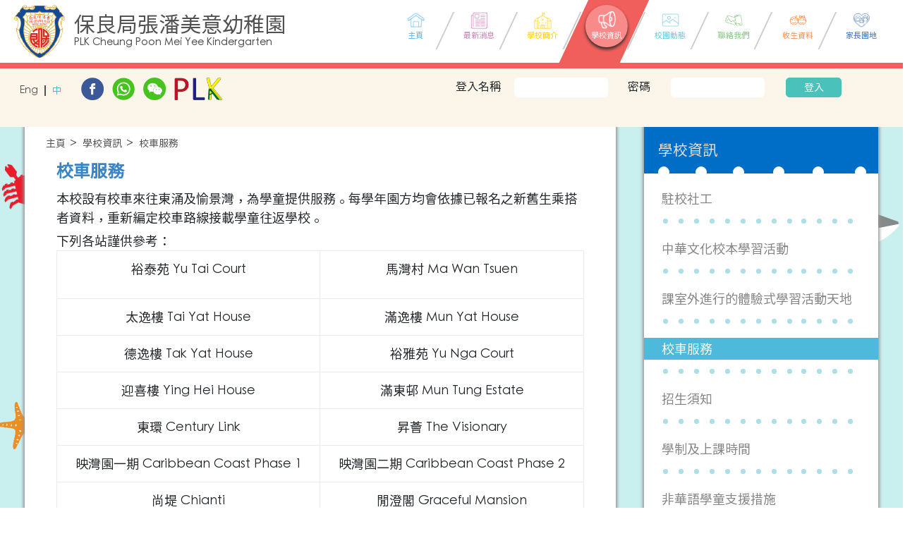

--- FILE ---
content_type: text/html; charset=UTF-8
request_url: https://www.plkkgs.edu.hk/plkcpmykg/hk/info/5
body_size: 8832
content:
<!DOCTYPE html>
<html lang="en">
<head>
    <!-- Google Tag Manager -->
    <script>(function(w,d,s,l,i){w[l]=w[l]||[];w[l].push({'gtm.start':
                new Date().getTime(),event:'gtm.js'});var f=d.getElementsByTagName(s)[0],
            j=d.createElement(s),dl=l!='dataLayer'?'&l='+l:'';j.async=true;j.src=
            'https://www.googletagmanager.com/gtm.js?id='+i+dl;f.parentNode.insertBefore(j,f);
        })(window,document,'script','dataLayer','GTM-WRV7CTHH');</script>
    <!-- End Google Tag Manager -->

    <meta charset="utf-8">
    <meta name="viewport" content="width=device-width, initial-scale=1, shrink-to-fit=no">
    <!-- 页面描述 -->
    <meta name="description" content="保良局">
    <!-- 页面关键词 -->
    <meta name="keywords" content="保良局"/>

    <meta name="author" content="">


    <title>保良局張潘美意幼稚園</title>
    <link rel="icon" href="https://www.plkkgs.edu.hk/plkcpmykg/ico.ico" type="image/x-icon" />
    <link rel="shortcut icon" href="https://www.plkkgs.edu.hk/plkcpmykg/ico.ico" type="image/x-icon"/>
    <!-- Bootstrap core CSS -->
    <link href="https://www.plkkgs.edu.hk/plkcpmykg/ocean/css/bootstrap.min.css" rel="stylesheet">

    <!-- FontAwesome core CSS -->
    <link href="https://www.plkkgs.edu.hk/plkcpmykg/ocean/css/font-awesome.min.css" rel="stylesheet">
    <link href="https://maxcdn.bootstrapcdn.com/font-awesome/4.7.0/css/font-awesome.min.css" rel="stylesheet">
    <!-- owlcarousel core CSS -->
    <link rel="stylesheet" href="https://www.plkkgs.edu.hk/plkcpmykg/ocean/css/owl.carousel.min.css">
    <link rel="stylesheet" href="https://www.plkkgs.edu.hk/plkcpmykg/ocean/css/owl.theme.default.min.css">

    <!-- owlcarousel core CSS -->
    <link rel="stylesheet" href="https://www.plkkgs.edu.hk/plkcpmykg/ocean/css/jssor.css">
    <link rel="stylesheet" href="https://www.plkkgs.edu.hk/plkcpmykg/ocean/css/jquery.fancybox.css">

    <!-- Custom styles for this website -->
    <link href="https://www.plkkgs.edu.hk/plkcpmykg/ocean/css/school.css" rel="stylesheet">
    <link href="https://www.plkkgs.edu.hk/plkcpmykg/ocean/css/responsive.css" rel="stylesheet">
    



    <!-- HTML5 shim and Respond.js for IE8 support of HTML5 elements and media queries -->
    <!--[if lt IE 9]>
    <script src="https://oss.maxcdn.com/html5shiv/3.7.3/html5shiv.min.js"></script>
    <script src="https://oss.maxcdn.com/respond/1.4.2/respond.min.js"></script>
    <![endif]-->

    <!-- Placed at the end of the document so the pages load faster -->

    <script src="https://www.plkkgs.edu.hk/plkcpmykg/ocean/js/jquery-3.2.1.slim.min.js"></script>
    <script src="https://www.plkkgs.edu.hk/plkcpmykg/ocean/js/jquery.min.js"></script>
    <script src="https://www.plkkgs.edu.hk/plkcpmykg/ocean/js/popper.min.js"></script>
    <script src="https://www.plkkgs.edu.hk/plkcpmykg/ocean/js/bootstrap.min.js"></script>
    <script src="https://www.plkkgs.edu.hk/plkcpmykg/ocean/js/owl.carousel.min.js"></script>
    <script src="https://www.plkkgs.edu.hk/plkcpmykg/ocean/js/jssor.slider.min.js" type="text/javascript"></script>
    <script src="https://www.plkkgs.edu.hk/plkcpmykg/ocean/js/jquery.fancybox.js" type="text/javascript"></script>
    <script src="https://www.plkkgs.edu.hk/plkcpmykg/ocean/js/jquery.dotdotdot.js" type="text/javascript"></script>
    <script src="https://www.plkkgs.edu.hk/plkcpmykg/ocean/layer/layer.js" type="text/javascript"></script>
    <!-- Global site tag (gtag.js) - Google Analytics -->
    <script async src="https://www.googletagmanager.com/gtag/js?id=UA-122245071-1"></script>
    <script>
        window.dataLayer = window.dataLayer || [];
        function gtag(){dataLayer.push(arguments);}
        gtag('js', new Date());

        gtag('config', 'UA-122245071-1');
    </script>

    <style>
        .open_btn{
            cursor: pointer;
            position: absolute;
            height: 65px;
            background-color: #E4007C;
            color: #ffffff;
            font-size: 13px;
            line-height: 1em;
            padding: 12px 5px;
            z-index: 1;
            border-top-right-radius: 50%;
            border-bottom-right-radius: 50%;
            left: -29px;
            display: block;
            width: 70px;
            margin-top: -7px;
        }
        .open_btn2{
            display: none;
        }
        .opn_txt1{
            margin-left: 25px;
            font-size: 15px;
            font-weight: bold;
        }
        .opn_txt2{
            margin-left: 25px;
            font-size: 15px;
            font-weight: bold;
        }
        .open_btn_arr{
            top: -5px;
            position: relative;
            font-size: 36px;
            left: 5px;
        }
        .sidenav {
            margin-top:100px;
            height: 145px;
            width: 0;
            position: fixed;
            top: 0;
            left: 0;
            background-color: #E4007C;
            color: #ffffff;
            z-index: 999999;
            transition: 0.5s;
            padding-top: 10px;
            border-top-right-radius: 6%;
            border-bottom-right-radius: 6%;
        }

        .sidenav a {
            padding: 8px 8px 8px 32px;
            text-decoration: none;
            font-size: 25px;
            color: #818181;
            display: block;
            transition: 0.3s;

        }

        .sidenav a:hover {
            color: #f1f1f1;
        }

        .sidenav .closebtn {
            position: absolute;
            top: 0;
            right: 0px;
            font-size: 36px;
            margin-left: 50px;
            margin-right: 14px;
            margin-top: -19px;
        }

        .mob_cont{padding: 0px!important;}
        .opn_txt1_en{
            margin-left: 28px;
            font-size: 12px;
            font-weight: bold;
            word-break: break-all;
            width: 10px;
            margin-top: -11.5px;
            text-align: center;
        }
        .open_btn_arr_en{
            position: absolute;
            font-size: 37px;
            left: 50px;
            color: #ffffff;
            z-index: 1;
            top:24px;
        }

        @media  screen and (max-height: 450px) {
            .sidenav {padding-top: 15px;}
            .sidenav a {font-size: 18px;}
        }

        @media  only screen
        and (device-width : 375px)
        and (device-height : 812px)
        and (-webkit-device-pixel-ratio : 3) {
            .sidenav {

                height: 19%;

            }

        }

        @media  only screen and (max-width : 990px) {
            .login_box{
            //display: none;
            }
            .filter_show{ display: none}
            .mob_cont{
                padding-left:45px !important;
            }

            .user-name{
                margin-top: 5px;
                /*background-color: #E4007C;*/
                /*color: #ffffff;*/
                padding: 2px 10px;
            }

            .user-name p span{
                /*color: #ffffff;*/
            }
            .user-name p{
                display: block;
                margin: 0 0 0 0;
                padding: 0;
                text-align: left;
                font-size: 14px;
                line-height: 16.8px;
                color: #848484;
            }
            .user-name p a {
                display: inline-block;
                margin: 5px;
                padding: 5px 6px;
                width: auto;
                height: auto;
                font-size: 14px;
                line-height: 16.8px;
                background-color: #4BC1BB;
                color: #fff;
                border-radius: 5px !important; ;
                text-decoration: none;
            }
            .user-name p a.logout_btn{
                padding: 6px 6px;
            }

            .opn_txt11_en{
                margin-left: 17px;
                font-size: 10px;
                font-weight: bold;
                word-break: break-all;
                width: 7px;
                margin-top: 1px;
                line-height: 11px;
                text-align: center;
            }
            .open_btn_arr2_en{
                position: absolute;
                font-size: 30px;
                left: 35px;
                color: #ffffff;
                z-index: 1;
                top: 18px;
            }
        }

        @media  only screen and (min-width : 990px) {
            .open_btn{
                display: none;
            }
            .open_btn2{
                display: none;
            }

        }


        @media  only screen and (min-width : 736px) and (max-width: 764px) {
            .open_btn2{
                cursor: pointer;
                position: absolute;
                height: 6.5%;
                background-color: #E4007C;
                color: #ffffff;
                font-size: 15px;
                line-height: 1em;
                padding: 0px 5px;
                z-index: 1;
                border-top-right-radius: 50%;
                border-bottom-right-radius: 50%;
                left: -18px;
                display: block;
                width: 50px;
                margin-top: -10px;
            }
            .opn_txt11{
                margin-left: 14px;
                font-size: 13px;
                font-weight: bold;
            }
            .opn_txt22{
                margin-left: 14px;
                font-size: 13px;
                font-weight: bold;
            }
            .open_btn_arr2{
                top: -4px;
                position: relative;
                font-size: 30px;
                left: 1px;
            }
            .open_btn{
                display: none;
            }

            .opn_txt11_en{
                margin-left: 17px;
                font-size: 10px;
                font-weight: bold;
                word-break: break-all;
                width: 7px;
                margin-top: 1px;
                line-height: 11px;
                text-align: center;
            }
            .open_btn_arr2_en{
                position: absolute;
                font-size: 30px;
                left: 35px;
                color: #ffffff;
                z-index: 1;
                top: 18px;
            }

        }
        @media  only screen and (min-width : 360px) and (max-width: 736px) {
            .open_btn2{
                cursor: pointer;
                position: absolute;
            //height: 16%;
                background-color: #E4007C;
                color: #ffffff;
                font-size: 15px;
                line-height: 1em;
                padding: 6px 5px;
                z-index: 1;
                border-top-right-radius: 50%;
                border-bottom-right-radius: 50%;
                left: -18px;
                display: block;
                width: 50px;
                margin-top: -10px;
            }
            .opn_txt11{
                margin-left: 14px;
                font-size: 13px;
                font-weight: bold;
            }
            .opn_txt22{
                margin-left: 14px;
                font-size: 13px;
                font-weight: bold;
            }
            .open_btn_arr2{
                top: -4px;
                position: relative;
                font-size: 30px;
                left: 1px;
            }
            .open_btn{
                display: none;
            }
            .sidenav{
                margin-top: 75px;
            }

            .opn_txt11_en{
                margin-left: 17px;
                font-size: 8px;
                font-weight: bold;
                word-break: break-all;
                width: 7px;
                margin-top: 0px;
                line-height: 8px;
                text-align: center;
            }
            .open_btn_arr2_en{
                position: absolute;
                font-size: 30px;
                left: 35px;
                color: #ffffff;
                z-index: 1;
                top: 18px;
            }
        }
        .layui-layer-content{
            word-break: break-word !important;
        }
    </style>

                <style>
            .main-menu ul li {
                width: 12%;
            }
        </style>
    
</head>
<body>
<!-- Google Tag Manager (noscript) -->
<noscript><iframe src="https://www.googletagmanager.com/ns.html?id=GTM-WRV7CTHH"
                  height="0" width="0" style="display:none;visibility:hidden"></iframe></noscript>
<!-- End Google Tag Manager (noscript) -->

<header class="pg1
m4-color
">
    <div class="container">
        <div class="logo">
            <a href="https://www.plkkgs.edu.hk/plkcpmykg/hk"><span><img src="https://www.plkkgs.edu.hk/plkcpmykg/toy/images/logo.png"/></span><p class="web-name">保良局張潘美意幼稚園</p><small class="bold web-en">PLK Cheung Poon Mei Yee Kindergarten</small></a>
            <div class="mobile-btn"><span id="mm-btn"><i class="fa fa-bars"></i></span></div><!--/mobile-btn-->
            <div class="clearfix"></div>
        </div><!--/logo-->
        <div id="mm-box" class="main-menu">
            <ul>
                <li class=" menu-01"><a href="https://www.plkkgs.edu.hk/plkcpmykg/hk"><span></span><em>主頁</em></a></li>
                <li class=" menu-02"><a href="https://www.plkkgs.edu.hk/plkcpmykg/hk/news"><span></span><em>最新消息</em></a></li>
                <li class=" menu-03"><a href="https://www.plkkgs.edu.hk/plkcpmykg/hk/about/10"><span></span><em>學校簡介</em></a></li>
                <li class=" active  menu-04"><a href="https://www.plkkgs.edu.hk/plkcpmykg/hk/info"><span></span><em>學校資訊</em></a></li>
                <li class=" menu-05"><a href="https://www.plkkgs.edu.hk/plkcpmykg/hk/activities"><span></span><em>校園動態</em></a></li>
                <li class=" menu-06"><a href="https://www.plkkgs.edu.hk/plkcpmykg/hk/contact"><span></span><em>聯絡我們</em></a></li>
                                                                                                        <li class="custom_page   menu-07"><a href="https://www.plkkgs.edu.hk/plkcpmykg/hk/custom/custom_page"><span style="
                        background: rgba(0, 0, 0, 0) url('https://www.plkkgs.edu.hk/plkcpmykg/ocean/images/custom_page-template-6.png') no-repeat scroll 0 0;background-position: center; background-size: contain;"></span><em>收生資料</em></a></li>
                                                                    <li class="parent_zone   menu-08"><a href="https://www.plkkgs.edu.hk/plkcpmykg/hk/custom/parent_zone"><span style="
                        background: rgba(0, 0, 0, 0) url('https://www.plkkgs.edu.hk/plkcpmykg/ocean/images/parent_zone-template-3.png') no-repeat scroll 0 0;background-position: center; background-size: contain;"></span><em>家長園地</em></a></li>
                                                </ul>
        </div>
        <div id="mm-box-mobile" class="main-menu item-8">
                            <div class="home-menu">
                    <ul>
                        <li class=" menu-01"><a href="https://www.plkkgs.edu.hk/plkcpmykg/hk"><span></span><em>主頁</em></a></li>
                    </ul>
                </div>
                <div class="menu-items">
                    <ul>
                        <li class=" menu-02"><a href="https://www.plkkgs.edu.hk/plkcpmykg/hk/news"><span></span><em>最新消息</em></a></li>
                        <li class=" menu-03"><a href="https://www.plkkgs.edu.hk/plkcpmykg/hk/about/10"><span></span><em>學校簡介</em></a></li>
                        <li class=" active  menu-04"><a href="https://www.plkkgs.edu.hk/plkcpmykg/hk/info"><span></span><em>學校資訊</em></a></li>
                    </ul>
                    <ul>
                        <li class=" menu-05"><a href="https://www.plkkgs.edu.hk/plkcpmykg/hk/activities"><span></span><em>校園動態</em></a></li>
                        <li class=" menu-06"><a href="https://www.plkkgs.edu.hk/plkcpmykg/hk/contact"><span></span><em>聯絡我們</em></a></li>
                                                                                                                                                <li class="custom_page  menu-07"><a href="https://www.plkkgs.edu.hk/plkcpmykg/hk/custom/custom_page"><span style="
                        background: rgba(0, 0, 0, 0) url('https://www.plkkgs.edu.hk/plkcpmykg/ocean/images/custom_page-template-6.png') no-repeat scroll 0 0;background-position: center; background-size: contain;"></span><em>收生資料</em></a></li>
                                                                                            <li class="parent_zone  menu-08"><a href="https://www.plkkgs.edu.hk/plkcpmykg/hk/custom/parent_zone"><span style="
                        background: rgba(0, 0, 0, 0) url('https://www.plkkgs.edu.hk/plkcpmykg/ocean/images/parent_zone-template-3.png') no-repeat scroll 0 0;background-position: center; background-size: contain;"></span><em>家長園地</em></a></li>
                                                                        </ul>
                </div>
            
        </div>
        <!--/main-menu-->
        <div class="clearfix"></div>
    </div><!--/container-fluid-->
</header>
<article class="search-con">
                        <div onClick="openNav()" class="open_btn" id="open_btn">
                <span class="opn_txt1">登</span><span class="opn_txt2">入</span><span class="open_btn_arr">&raquo;</span>
            </div>
            <div onClick="openNav()" class="open_btn2" id="open_btn2">
                <span class="opn_txt11">登</span><span class="opn_txt22">入</span><span class="open_btn_arr2">&raquo;</span>
            </div>
        
        <div class="container mob_cont">
            
                    <div class="row no-gutters">

                        <div class="col-4 col-sm-4 col-md-3 col-lg-1 col-xl-1">

                            <div id="mySidenav" class="sidenav">

                                <div id="filter" class="row"  style="display: none">


                                    <div class="col-10 col-sm-10 col-md-10 col-lg-10 col-xl-10 " style="float: left;">
                                                                                    <div class="filter" >


                                                <form action="https://www.plkkgs.edu.hk/plkcpmykg/hk/login" method="post">
                                                    <input type="hidden" name="_token" value="NZtDoKdl2NeGxHMmE041JNHAvT49SGrbablI2p0E">
                                                    <div class="filed-01">
                                                        <label>登入名稱</label>
                                                        <input name="name" class="form-control" type="text"/>
                                                        <div class="clearfix"></div>
                                                    </div><!--/filed-01-->
                                                    <div class="filed-01">
                                                        <label>密碼</label>
                                                        <input name="password" class="form-control" type="password"/>
                                                    </div><!--/filed-01-->
                                                    <div class="filed-03">
                                                        <button class="btn-filter" type="submit" style="margin-left: 12px" >登入</button>
                                                    </div><!--/filed-01-->
                                                </form>
                                            </div><!--/filter-->
                                                                            </div>
                                    <div class="col-2 col-sm-2 col-md-2 col-lg-2 col-xl-2" style="float: left;">
                                        <a href="javascript:void(0)" class="closebtn" onClick="closeNav()" style="color: #ffffff;">&laquo;</a>
                                    </div>

                                </div>

                            </div>

                            
                            <div class="language">
                                <ul>
                                                                        <li ><a href="https://www.plkkgs.edu.hk/plkcpmykg/en/info/5">Eng</a></li>
                                    <li  class="active" style="pointer-events:none;" ><a href="https://www.plkkgs.edu.hk/plkcpmykg/hk/info/5">中</a></li>
                                </ul>
                            </div><!--/language-->
                        </div><!--/col-md-2-->
                        
                        <div class="col-8 col-sm-8 col-md-3 col-lg-3 col-xl-3">
                            <div class="social-share">
                                <ul>
                                    <li><a target="_blank" href="https://www.facebook.com/sharer/sharer.php?u=https://www.plkkgs.edu.hk/plkcpmykg/hk/info/5"><img src="https://www.plkkgs.edu.hk/plkcpmykg/ocean/share/Artboard 17.png"/></a></li>
                                    <li><a id="whatsapp" target="_blank" href="https://api.whatsapp.com/send?phone=85268283209&text=你好，我在想了解更多學校資訊。" data-action="share/whatsapp/share"><img src="https://www.plkkgs.edu.hk/plkcpmykg/ocean/share/Asset 5.png"/></a></li>
                                    <li><a target="_blank" href="https://www.plkkgs.edu.hk/plkcpmykg/wechat"><img src="https://www.plkkgs.edu.hk/plkcpmykg/ocean/share/Artboard 18.png"/></a></li>

                                    <li><a ><img src="https://www.plkkgs.edu.hk/plkcpmykg/ocean/images/plk.png"/></a></li>
                                </ul>
                            </div><!--social-share-->
                        </div><!--/col-md-2-->
                        <div class="col-12 col-sm-12 col-md-1 col-lg-1 col-xl-2"></div><!--/col-md-2-->
                        <div class="col-12 col-sm-12 col-md-5 col-lg-7 col-xl-6 login_box">

                                                            <div class="filter filter_show">
                                    <form action="https://www.plkkgs.edu.hk/plkcpmykg/hk/login" method="post" style="margin:0px">
                                        <input type="hidden" name="_token" value="NZtDoKdl2NeGxHMmE041JNHAvT49SGrbablI2p0E">
                                        <div class="filed-01">
                                            <label>登入名稱</label>
                                            <input name="name" class="form-control" type="text"/>
                                            <div class="clearfix"></div>
                                        </div><!--/filed-01-->
                                        <div class="filed-02">
                                            <label>密碼</label>
                                            <input name="password" class="form-control" type="password"/>
                                        </div><!--/filed-01-->
                                        <div class="filed-03">
                                            <button class="btn-filter" type="submit" >登入</button>
                                        </div><!--/filed-01-->
                                    </form>
                                </div><!--/filter-->
                            

                        </div><!--/col-md-4-->
                        <div class="clearfix"></div>
                    </div><!--/row-->
                </div><!--/container-fluid-->
</article><!--/search-con-->

    <section class="middle-part pad-top-btm-0">
        <div class="container">
            <div class="main-inner-box">
                <div class="mib-kekada"></div><!--/mib-kekada-->
                <div class="mib-starfish"></div><!--/mib-starfish-->
                <div class="mib-blueship"></div><!--/mib-blueship-->
                <div class="mib-blackshark"></div><!--/mib-blackshark-->
                <div class="mib-bubblefish"></div><!--/mib-bubblefish-->
                <div class="mib-shipcover"></div><!--/mib-shipcover-->
                <div class="mib-whealfish"></div><!--/mib-whealfish-->
                <div class="mib-greengrass"></div><!--/mib-greengrass-->
                <div class="mib-right-01 mobile-menu">
                    <div class="sidebar-con">
                        <div class="sc-header">
                            <h2>學校資訊</h2>
                            <span class="circle-btm cb-01"></span>
                            <span class="circle-btm cb-02"></span>
                            <span class="circle-btm cb-03"></span>
                            <span class="circle-btm cb-04"></span>
                            <span class="circle-btm cb-05"></span>
                            <span class="circle-btm cb-06"></span>
                            <span id="scm-mbtn" class="sc-menu"><i class="fa fa-angle-down"></i></span><!--/sc-menu-->

                        </div><!--/sc-header-->
                        <div class="panel-body">
                            <ul id="scm-menu">
                                                                                                            <li class="">
                                            <a href="https://www.plkkgs.edu.hk/plkcpmykg/hk/info/4">
                                                駐校社工
                                            </a>
                                                                                    </li>
                                    
                                                                                                            <li class="">
                                            <a href="https://www.plkkgs.edu.hk/plkcpmykg/hk/info/75">
                                                中華文化校本學習活動
                                            </a>
                                                                                    </li>
                                    
                                                                                                            <li class="">
                                            <a href="https://www.plkkgs.edu.hk/plkcpmykg/hk/info/76">
                                                課室外進行的體驗式學習活動天地
                                            </a>
                                                                                    </li>
                                    
                                                                                                            <li class=" active ">
                                            <a href="https://www.plkkgs.edu.hk/plkcpmykg/hk/info/5">
                                                校車服務
                                            </a>
                                                                                    </li>
                                    
                                                                                                            <li class="">
                                            <a href="https://www.plkkgs.edu.hk/plkcpmykg/hk/info/6">
                                                招生須知
                                            </a>
                                                                                    </li>
                                    
                                                                                                            <li class="">
                                            <a href="https://www.plkkgs.edu.hk/plkcpmykg/hk/info/25">
                                                學制及上課時間
                                            </a>
                                                                                    </li>
                                    
                                                                                                            <li class="">
                                            <a href="https://www.plkkgs.edu.hk/plkcpmykg/hk/info/60">
                                                非華語學童支援措施
                                            </a>
                                                                                    </li>
                                    
                                                                                                            <li class="">
                                            <a href="https://www.plkkgs.edu.hk/plkcpmykg/hk/info/27">
                                                學費及各級代辦項目參考
                                            </a>
                                                                                    </li>
                                    
                                                            </ul>

                        </div><!--/panel-body-->
                    </div><!--/sidebar-con-->
                </div><!--/mib-right-01-->
                <div class="mib-left-01">
                    <div class="school-information">
                        <div class="school-breadcum">
                            <ul>
                                <li><a href="https://www.plkkgs.edu.hk/plkcpmykg/hk">主頁</a></li>
                                <li><a href="https://www.plkkgs.edu.hk/plkcpmykg/hk/info">學校資訊 </a></li>
                                                                                                        <li><a href="#">校車服務</a></li>
                                                                                            </ul>
                        </div><!--/school-breadcum-->
                        <div style="padding: 0 25px;">
                                                                                                <div style=""><p style="margin-top: 4.8pt; margin-bottom: 0pt; margin-left: 0in; direction: ltr; unicode-bidi: embed; word-break: normal;"><span style="font-size: 24px; color: rgb(57, 132, 198);"><b>校車服務</b></span></p><p style="margin-top: 4.8pt; margin-bottom: 0pt; margin-left: 0in; direction: ltr; unicode-bidi: embed; word-break: normal;"><span style="font-size: 18px;">本校</span><span style="font-size: 18px;">設有校車來往東涌及愉景灣，為學童提供服務。每學年園方均會依據已報名之新舊生乘搭者資料，重新編定校車路線接載學童往返學校。</span></p><p style="margin-top: 4.8pt; margin-bottom: 0pt; margin-left: 0in; direction: ltr; unicode-bidi: embed; word-break: normal;"><span style="font-size: 18px;">下列</span><span style="font-size: 18px;">各站謹供參考</span><span style="font-size: 18px;">：</span></p></div><table class="table table-bordered"><tbody><tr><td style="text-align: center;"><p><span style="font-size: 18px;">裕泰苑 Yu Tai Court</span></p></td><td style="text-align: center;"><p><span style="font-size: 18px;">馬灣村 Ma Wan Tsuen</span></p></td></tr><tr><td style="text-align: center;"><span style="font-size: 18px;">太逸樓 Tai Yat House</span></td><td style="text-align: center;"><span style="font-size: 18px;">滿逸樓 Mun Yat House</span></td></tr><tr><td style="text-align: center;"><span style="font-size: 18px;">德逸樓 Tak Yat House</span></td><td style="text-align: center;"><span style="font-size: 18px;">裕雅苑 Yu Nga Court</span></td></tr><tr><td style="text-align: center;"><span style="font-size: 18px;">迎喜樓 Ying Hei House</span></td><td style="text-align: center;"><span style="font-size: 18px;">滿東邨 Mun Tung Estate</span></td></tr><tr><td style="text-align: center;"><span style="font-size: 18px;">東環 Century Link</span></td><td style="text-align: center;"><span style="font-size: 18px;">昇薈 The Visionary</span></td></tr><tr><td style="text-align: center;"><span style="font-size: 18px;">映灣園一期 Caribbean Coast Phase 1</span></td><td style="text-align: center;"><span style="font-size: 18px;">映灣園二期 Caribbean Coast Phase 2</span></td></tr><tr><td style="text-align: center;"><span style="font-size: 18px;">尚堤 Chianti</span></td><td style="text-align: center;"><span style="font-size: 18px;">閒澄閣 Graceful Mansion</span></td></tr><tr><td style="text-align: center;"><span style="font-size: 18px;">菘山閣 Greenwood Court</span></td><td style="text-align: center;"><span style="font-size: 18px;">靖山閣 Greenery Court</span></td></tr><tr><td style="text-align: center;"><p><span style="font-size: 18px;">海燕徑 Seabird L</span><span style="font-size: 18px;">and</span></p></td><td style="text-align: center;"><span style="font-size: 18px;">海藍閣 Serene Court&nbsp;</span></td></tr><tr><td style="text-align: center;"><span style="font-size: 18px;">觀栢樓 Pine View</span></td><td style="text-align: center;"><span style="font-size: 18px;">寶峰徑 Parkvale Drive</span></td></tr><tr><td style="text-align: center;"><span style="font-size: 18px;">寶怡閣 Woodbury Court</span></td><td style="text-align: center;"><span style="font-size: 18px;">康和閣 Brilliance Court</span></td></tr><tr><td style="text-align: center;"><span style="font-size: 18px;">海藍居 La Serene</span></td><td style="text-align: center;"><span style="font-size: 18px;">海堤居 La Costa</span></td></tr><tr><td style="text-align: center;"><span style="font-size: 18px;">曦欣閣 Twilight Court</span></td><td style="text-align: center;"><span style="font-size: 18px;">倚濤軒 Crestmont Villa</span></td></tr><tr><td style="text-align: center;"><span style="font-size: 18px;">霞輝閣 Haven Court</span></td><td style="text-align: center;"><span style="font-size: 18px;">庭安閣 Cherish Court</span></td></tr></tbody></table><div style="color: rgb(34, 34, 34); font-family: Arial, Verdana, sans-serif; font-size: 12px;"><p style="text-align: center; margin-top: 4.8pt; margin-bottom: 0pt; margin-left: 0in; direction: ltr; unicode-bidi: embed; word-break: normal;"><img src="https://www.plkkgs.edu.hk/plkcpmykg/uploads/photo/1600420490628.jpg" style="width: 50%;">&nbsp; &nbsp;&nbsp;</p></div>
                                                                                    </div>

                    </div><!--latest-news-02-->

                </div><!--/mib-left-01-->
                <div class="mib-right-01 desktop-menu">
                    <div class="sidebar-con">
                        <div class="sc-header">
                            <h2>學校資訊</h2>
                            <span class="circle-btm cb-01"></span>
                            <span class="circle-btm cb-02"></span>
                            <span class="circle-btm cb-03"></span>
                            <span class="circle-btm cb-04"></span>
                            <span class="circle-btm cb-05"></span>
                            <span class="circle-btm cb-06"></span>

                        </div><!--/sc-header-->
                        <div class="panel-body">
                            <ul>

                                                                                                            <li class="">
                                            <a href="https://www.plkkgs.edu.hk/plkcpmykg/hk/info/4">
                                                駐校社工
                                            </a>
                                                                                    </li>
                                    
                                                                                                            <li class="">
                                            <a href="https://www.plkkgs.edu.hk/plkcpmykg/hk/info/75">
                                                中華文化校本學習活動
                                            </a>
                                                                                    </li>
                                    
                                                                                                            <li class="">
                                            <a href="https://www.plkkgs.edu.hk/plkcpmykg/hk/info/76">
                                                課室外進行的體驗式學習活動天地
                                            </a>
                                                                                    </li>
                                    
                                                                                                            <li class=" active ">
                                            <a href="https://www.plkkgs.edu.hk/plkcpmykg/hk/info/5">
                                                校車服務
                                            </a>
                                                                                    </li>
                                    
                                                                                                            <li class="">
                                            <a href="https://www.plkkgs.edu.hk/plkcpmykg/hk/info/6">
                                                招生須知
                                            </a>
                                                                                    </li>
                                    
                                                                                                            <li class="">
                                            <a href="https://www.plkkgs.edu.hk/plkcpmykg/hk/info/25">
                                                學制及上課時間
                                            </a>
                                                                                    </li>
                                    
                                                                                                            <li class="">
                                            <a href="https://www.plkkgs.edu.hk/plkcpmykg/hk/info/60">
                                                非華語學童支援措施
                                            </a>
                                                                                    </li>
                                    
                                                                                                            <li class="">
                                            <a href="https://www.plkkgs.edu.hk/plkcpmykg/hk/info/27">
                                                學費及各級代辦項目參考
                                            </a>
                                                                                    </li>
                                    
                                                            </ul>

                        </div><!--/panel-body-->
                    </div><!--/sidebar-con-->
                </div><!--/mib-right-01-->
                <div class="clearfix"></div>
            </div><!--/main-inner-box-->

        </div><!--/container-->
    </section><!--/middle-part-->
    <script>
        $(function(){
            var ua = navigator.userAgent;

            var ipad = ua.match(/(iPad).*OS\s([\d_]+)/),

                isIphone =!ipad && ua.match(/(iPhone\sOS)\s([\d_]+)/),

                isAndroid = ua.match(/(Android)\s+([\d.]+)/),

                isMobile = isIphone || isAndroid;

            if(isMobile){
                $('#whatsapp').attr('href',"whatsapp://send?text=-校車服務%0Dhttps://www.plkkgs.edu.hk/plkcpmykg/hk/info/5");
            }else{
                $('#whatsapp').attr('href',"https://www.whatsapp.com/");

            }
            $('#twitter').attr('href','https://twitter.com/intent/tweet?text=-校車服務&url=https://www.plkkgs.edu.hk/plkcpmykg/hk/info/5&related=');
        })
    </script>
<footer>
    <div class="container">
        <div class="row">
            <div class="col-12 col-sm-12 col-md-9">
                <div class="quick-links">
                    <div class="ql-heading"><h2><a href="javascript:void(0);" style="cursor:default">網站索引</a></h2></div><!--/ql-heading-->
                    <ul id="site">
                        <li><a href="https://www.plkkgs.edu.hk/plkcpmykg/hk">主頁</a></li>



                        
                    </ul>

                </div><!--/quick-links-->
            </div><!--/col-md-9-->
            <div class="col-12 col-sm-12 col-md-3">
                <div class="contect-dtl">
                    <div class="cd-heading"><h2><a href="javascript:void(0);" style="cursor:default">聯絡資訊</a></h2></div><!--/ql-heading-->
                    <ul>
                                                    <li style="overflow:hidden"><span style="  float: left;">地址</span><div style="float: left;">:&nbsp;</div><div style="display: inline-block;width: 200px;float: left;" id="address"></div> </li>
                            <li id="phone"><span>電話</span>: </li>
                            <li id="fax"><span>傳真</span>: </li>
                            <li id="email"><span>電郵</span>: </li>
                                            </ul>
                </div><!--/contect-dtl-->
            </div><!--/col-md-3-->
            <div class="clearfix"></div>
            <div class="col-12 col-sm-12">
                <div class="copy-right"><p>© 2018 版權屬 保良局張潘美意幼稚園所有</p></div><!--/copy-right-->
            </div><!--/col-sm-12-->
        </div><!--/row-->
    </div><!--/container-fluid-->
</footer>
<script>
    function changeSize() {
        var chi = $(".web-name").text();
        if (chi.length >= 10 && chi.length <=17){
            switch (chi.length){
                case 10:
                    $(".web-name").css({
                        fontSize:'30px'
                    });
                    break;
                case 11:
                    $(".web-name").css({
                        fontSize:'29px'
                    });
                    break;
                case 12:
                    $(".web-name").css({
                        fontSize:'27px'
                    });
                    break;
                case 13:
                    $(".web-name").css({
                        fontSize:'25px'
                    });
                    break;
                case 14 :
                    $(".web-name").css({
                        fontSize:'24px'
                    });
                    break;
                case 15:
                    $(".web-name").css({
                        fontSize:'22px'
                    });
                    break;
                case 17:
                    $(".web-name").css({
                        fontSize:'19px'
                    });
                    break;
            }
        }else if(chi.length < 10){
            $(".web-name").css({
                fontSize:'30px'
            });
        }else if(chi.length > 17){
            $(".web-name").css({
                fontSize:'19px'
            });
        }
    }
    function changeSmallSize() {
        var chi = $(".web-name").text();
        if (chi.length >= 10 && chi.length <=17){
            switch (chi.length){
                case 10:
                    $(".web-name").css({
                        fontSize:'24px'
                    });
                    break;
                case 11:
                    $(".web-name").css({
                        fontSize:'22px'
                    });
                    break;
                case 12:
                    $(".web-name").css({
                        fontSize:'20px'
                    });
                    break;
                case 13:
                    $(".web-name").css({
                        fontSize:'19px'
                    });
                    break;
                case 14 :
                    $(".web-name").css({
                        fontSize:'18px'
                    });
                    break;
                case 15:
                    $(".web-name").css({
                        fontSize:'17px'
                    });
                    break;
                case 17:
                    $(".web-name").css({
                        fontSize:'15px'
                    });
                    break;
            }
        }else if(chi.length < 10){
            $(".web-name").css({
                fontSize:'24px'
            });
        }else if(chi.length > 17){
            $(".web-name").css({
                fontSize:'14px'
            });
        }
    }
    function enChange() {
        var en_item = 1;
        var en_size = 14;
        while (en_item)
        {
            var en_now = $('.web-en').outerHeight();
            if (en_now <=  28.8){
                en_item = 0;
            }else{
                en_size--;
                $(".web-en").css({
                    fontSize:en_size+'px'
                });
            }
        }
    }
    window.onload = function(){
        var width = $(window).width();
        if (width > 480){
            changeSize();

        }else{
            changeSmallSize();
        }
        enChange()

    };

</script>
<script>
    $(document).ready(function() {
        /*
         *  Simple image gallery. Uses default settings
         */

        $('.school-profile img').on('click',function () {

            if($(this).parent().attr('target') != '_blank' && $(this).parent()[0].tagName != 'A'){
                $.fancybox.open([
                    {
                        src:$(this).attr('src'),
                        type: "image"
                    }
                ], {
                    infobar: false,

                });
            }
        });
        $('.ln2-txtcon img').on('click',function () {


            if($(this).parent().attr('target') != '_blank' && $(this).parent()[0].tagName != 'A'){
                $.fancybox.open([
                    {
                        src:$(this).attr('src'),
                        type: "image"
                    }
                ], {
                    infobar: false,

                });
            }


        });
        $('.contact-us-page  img').on('click',function () {

            if($(this).parent().attr('target') != '_blank' && $(this).parent()[0].tagName != 'A'){
                $.fancybox.open([
                    {
                        src:$(this).attr('src'),
                        type: "image"
                    }
                ], {
                    infobar: false,

                });
            }
        });
        $('.campus-dynamics  img').on('click',function () {

            if($(this).parent().attr('target') != '_blank' && $(this).parent()[0].tagName != 'A'){
                $.fancybox.open([
                    {
                        src:$(this).attr('src'),
                        type: "image"
                    }
                ], {
                    infobar: false,

                });
            }

        });
        $('.school-information img').on('click',function () {

            if($(this).parent().attr('target') != '_blank' && $(this).parent()[0].tagName != 'A'){
                $.fancybox.open([
                    {
                        src:$(this).attr('src'),
                        type: "image"
                    }
                ], {
                    infobar: false,

                });
            }

        });
    });
                

        !function(){
        $('img').on('mousedown',function (e) {
            e.preventDefault()
        })
        document.oncontextmenu=new Function('event.returnValue=false;');

        document.onselectstart=new Function('event.returnValue=false;');
        var ua = navigator.userAgent;

        var ipad = ua.match(/(iPad).*OS\s([\d_]+)/),

            isIphone =!ipad && ua.match(/(iPhone\sOS)\s([\d_]+)/),

            isAndroid = ua.match(/(Android)\s+([\d.]+)/),

            isMobile = isIphone || isAndroid;

        if(isMobile){
            $('#whatsapp').attr('href',"https://api.whatsapp.com/send?phone=85268283209&amp;text=你好，我在想了解更多學校資訊。");
        }else{
            $('#whatsapp').attr('href',"https://api.whatsapp.com/send?phone=85268283209&amp;text=你好，我在想了解更多學校資訊。");

        }
        $('#twitter').attr('href','https://twitter.com/intent/tweet?text=保良局張潘美意幼稚園-學校資訊&url=https://www.plkkgs.edu.hk/plkcpmykg/hk/info/5&related=');
        $.ajax({
            type: "GET",
            url: 'https://www.plkkgs.edu.hk/plkcpmykg/hk/api/cms/site',
            success: function (success) {
                for(var i=0;i <success.length;i++ ){
                    for (var j = 0;j < success[i].length;j++){
                        $('#site').append('<li><a href="'+success[i][j].url+'">'+success[i][j].name+'</a></li>');
                    }
                }
                $('#site').append('<li><a href="'+"https://www.plkkgs.edu.hk/plkcpmykg/hk/contact"+'">'+"聯絡我們"+'</a></li>');
                $('#site').append('<li><a href="'+"https://www.plkkgs.edu.hk/plkcpmykg/hk/extranet/photo"+'">'+"內聯網"+'</a></li>');
                $('#site').append(' <div class="clearfix"></div>');

            }
        });

        var _url = 'https://www.plkkgs.edu.hk/plkcpmykg/api/cms/connect';
        if (window.location.href.indexOf("preview") > -1) {
            _url = 'https://www.plkkgs.edu.hk/plkcpmykg/api/cms/connect?preview=1';
        }
        $.ajax({
            type: "GET",
            url: _url,
            success: function (success) {
                console.log( success)
                if (!isEmptyObject(success)){
                                        $('#address').append(success.address_chi);
                    
                    $('#phone').append(success.phone);
                    $('#fax').append(success.fax);
                    var email = '<a href="mailto:'+success.email+'" style="color: black;">'+success.email+'</a>';
                    $('#email').append(email);
                }

            }
        });
    }();
    function isEmptyObject(obj) {
        for (var key in obj){
            return false;//返回false，不为空对象
        }
        return true;//返回true，为空对象
    }
</script>

<script>
    $(document).ready(function(){
        if($(window).width() > 991){
            $('#mm-box-mobile').hide();
        }
        $(window).resize(function() {
            if($(window).width() > 991){
                $('#mm-box-mobile').hide();
            }
        });

        $("#mm-btn").click(function(){
            $("#mm-box-mobile").slideToggle();
        });

        $("#scm-mbtn").click(function(){
            var current = $(this);
            var currentActive = $("#scm-menu li.active");
            if(current.hasClass('open')){
                if(currentActive.parents('li')){
                    $("#scm-mbtn").removeClass("open");
                    $("#scm-menu li").not('.active').not(currentActive.parents('li')).slideUp();
                    currentActive.find('li').slideDown()
                }
                else{
                    $("#scm-mbtn").removeClass("open");
                    $("#scm-menu li").not('.active').slideUp();
                }
            }
            else{
                $("#scm-mbtn").addClass("open");
                $("#scm-menu li").not('.active').slideDown();
            }
        });
        var has_class = $("#scm-menu").find('li.active');
        if(has_class){

            has_class.parents('li').slideDown(1);
        }


    });



</script>
<script>
    $(document).ready(function(){

        var side   = $("#sa-01"),
            win    = $(window),
            offset     = side.offset(),
            wh    = $(window).height(),
            topPadding = 0;
        win.scroll(function() {

            side.stop().animate({
                marginTop: win.scrollTop() - topPadding
            });

        });
    });

</script>
<script src="https://www.plkkgs.edu.hk/plkcpmykg/ocean/js/jssor.slider.min.js" type="text/javascript"></script>
<script type="text/javascript">
    jssor_1_slider_init = function() {

        var jssor_1_SlideshowTransitions = [
            {$Duration:1200,x:0.3,$During:{$Left:[0.3,0.7]},$Easing:{$Left:$Jease$.$InCubic,$Opacity:$Jease$.$Linear},$Opacity:2},
            {$Duration:1200,x:-0.3,$SlideOut:true,$Easing:{$Left:$Jease$.$InCubic,$Opacity:$Jease$.$Linear},$Opacity:2},
            {$Duration:1200,x:-0.3,$During:{$Left:[0.3,0.7]},$Easing:{$Left:$Jease$.$InCubic,$Opacity:$Jease$.$Linear},$Opacity:2},
            {$Duration:1200,x:0.3,$SlideOut:true,$Easing:{$Left:$Jease$.$InCubic,$Opacity:$Jease$.$Linear},$Opacity:2},
            {$Duration:1200,y:0.3,$During:{$Top:[0.3,0.7]},$Easing:{$Top:$Jease$.$InCubic,$Opacity:$Jease$.$Linear},$Opacity:2},
            {$Duration:1200,y:-0.3,$SlideOut:true,$Easing:{$Top:$Jease$.$InCubic,$Opacity:$Jease$.$Linear},$Opacity:2},
            {$Duration:1200,y:-0.3,$During:{$Top:[0.3,0.7]},$Easing:{$Top:$Jease$.$InCubic,$Opacity:$Jease$.$Linear},$Opacity:2},
            {$Duration:1200,y:0.3,$SlideOut:true,$Easing:{$Top:$Jease$.$InCubic,$Opacity:$Jease$.$Linear},$Opacity:2},
            {$Duration:1200,x:0.3,$Cols:2,$During:{$Left:[0.3,0.7]},$ChessMode:{$Column:3},$Easing:{$Left:$Jease$.$InCubic,$Opacity:$Jease$.$Linear},$Opacity:2},
            {$Duration:1200,x:0.3,$Cols:2,$SlideOut:true,$ChessMode:{$Column:3},$Easing:{$Left:$Jease$.$InCubic,$Opacity:$Jease$.$Linear},$Opacity:2},
            {$Duration:1200,y:0.3,$Rows:2,$During:{$Top:[0.3,0.7]},$ChessMode:{$Row:12},$Easing:{$Top:$Jease$.$InCubic,$Opacity:$Jease$.$Linear},$Opacity:2},
            {$Duration:1200,y:0.3,$Rows:2,$SlideOut:true,$ChessMode:{$Row:12},$Easing:{$Top:$Jease$.$InCubic,$Opacity:$Jease$.$Linear},$Opacity:2},
            {$Duration:1200,y:0.3,$Cols:2,$During:{$Top:[0.3,0.7]},$ChessMode:{$Column:12},$Easing:{$Top:$Jease$.$InCubic,$Opacity:$Jease$.$Linear},$Opacity:2},
            {$Duration:1200,y:-0.3,$Cols:2,$SlideOut:true,$ChessMode:{$Column:12},$Easing:{$Top:$Jease$.$InCubic,$Opacity:$Jease$.$Linear},$Opacity:2},
            {$Duration:1200,x:0.3,$Rows:2,$During:{$Left:[0.3,0.7]},$ChessMode:{$Row:3},$Easing:{$Left:$Jease$.$InCubic,$Opacity:$Jease$.$Linear},$Opacity:2},
            {$Duration:1200,x:-0.3,$Rows:2,$SlideOut:true,$ChessMode:{$Row:3},$Easing:{$Left:$Jease$.$InCubic,$Opacity:$Jease$.$Linear},$Opacity:2},
            {$Duration:1200,x:0.3,y:0.3,$Cols:2,$Rows:2,$During:{$Left:[0.3,0.7],$Top:[0.3,0.7]},$ChessMode:{$Column:3,$Row:12},$Easing:{$Left:$Jease$.$InCubic,$Top:$Jease$.$InCubic,$Opacity:$Jease$.$Linear},$Opacity:2},
            {$Duration:1200,x:0.3,y:0.3,$Cols:2,$Rows:2,$During:{$Left:[0.3,0.7],$Top:[0.3,0.7]},$SlideOut:true,$ChessMode:{$Column:3,$Row:12},$Easing:{$Left:$Jease$.$InCubic,$Top:$Jease$.$InCubic,$Opacity:$Jease$.$Linear},$Opacity:2},
            {$Duration:1200,$Delay:20,$Clip:3,$Assembly:260,$Easing:{$Clip:$Jease$.$InCubic,$Opacity:$Jease$.$Linear},$Opacity:2},
            {$Duration:1200,$Delay:20,$Clip:3,$SlideOut:true,$Assembly:260,$Easing:{$Clip:$Jease$.$OutCubic,$Opacity:$Jease$.$Linear},$Opacity:2},
            {$Duration:1200,$Delay:20,$Clip:12,$Assembly:260,$Easing:{$Clip:$Jease$.$InCubic,$Opacity:$Jease$.$Linear},$Opacity:2},
            {$Duration:1200,$Delay:20,$Clip:12,$SlideOut:true,$Assembly:260,$Easing:{$Clip:$Jease$.$OutCubic,$Opacity:$Jease$.$Linear},$Opacity:2}
        ];

        var jssor_1_options = {
            $AutoPlay: 1,
            $SlideshowOptions: {
                $Class: $JssorSlideshowRunner$,
                $Transitions: jssor_1_SlideshowTransitions,
                $TransitionsOrder: 1
            },
            $ArrowNavigatorOptions: {
                $Class: $JssorArrowNavigator$
            },
            $ThumbnailNavigatorOptions: {
                $Class: $JssorThumbnailNavigator$,
                $Cols: 3,
                $SpacingX: 5,
                $SpacingY: 5,
                $Align: 145
            }
        };

        var jssor_1_slider = new $JssorSlider$("jssor_1", jssor_1_options);

        /*#region responsive code begin*/

        var MAX_WIDTH = 457;

        function ScaleSlider() {
            var containerElement = jssor_1_slider.$Elmt.parentNode;
            var containerWidth = containerElement.clientWidth;

            if (containerWidth) {

                var expectedWidth = Math.min(MAX_WIDTH || containerWidth, containerWidth);

                jssor_1_slider.$ScaleWidth(expectedWidth);
            }
            else {
                window.setTimeout(ScaleSlider, 30);
            }
        }

        ScaleSlider();

        $Jssor$.$AddEvent(window, "load", ScaleSlider);
        $Jssor$.$AddEvent(window, "resize", ScaleSlider);
        $Jssor$.$AddEvent(window, "orientationchange", ScaleSlider);
        /*#endregion responsive code end*/
    };
</script>
<script type="text/javascript">jssor_1_slider_init();</script>

<script>
    function openNav() {
        document.getElementById("mySidenav").style.width = "310px";
        document.getElementById("filter").style.display= "block";
    }

    function closeNav() {
        document.getElementById("mySidenav").style.width = "0";
        document.getElementById("filter").style.display= "none";

    }
</script>
<script>
    $(function() {
        $('#site li a').dotdotdot({
            truncate: "letter"
        });
    });
</script>
</body>
</html>


--- FILE ---
content_type: text/css
request_url: https://www.plkkgs.edu.hk/plkcpmykg/ocean/css/school.css
body_size: 11058
content:
@font-face {
    font-family: 'PingFang-bold';
    src: url('../fonts/PingFangTC-Semibold.ttf');
}

@font-face {
    font-family: 'PingFang-Regular';
    src: url('../fonts/PingFangTC-Regular.ttf');
}


*{
    font-family: "PingFang-Regular","FontAwesome" !important;
}

.bold {
    font-family: "PingFang-bold","FontAwesome" !important;
}

body {
    font-family: "PingFang-Regular";
    -webkit-font-smoothing: antialiased;
    min-height: 1000px;
    overflow-x: hidden;
    overflow-y: auto;
}
header{
    background-color: #fff;
    height: auto;
    min-height:97px;
    position: relative;
}

header::after {
    background-color: transparent;
    bottom: 0;
    content: "";
    display: block;
    height: 8px;
    left: 0;
    position: absolute;
    right: 0;
}
header.m1-color::after {
    background-color: #2594ed;
}
header.m2-color::after {
    background-color: #C580B7;
}
header.m3-color::after {
    background-color: #FFCC0A;
}
header.m4-color::after {
    background-color: #F05F5B;
}
header.m5-color::after {
    background-color: #60C9DD;
}
header.m6-color::after {
    background-color: #75C675;
}
header.m7-color::after {
    background-color: #FF8C4E;
}
header.m8-color::after {
    background-color: #3d6cb2;
}
.logo {
    display: block;
    float: left;
    height: auto;
    margin: 0;
    padding: 0;
    width: 34%;
}
.logo a {
    display: block;
    outline: 0 none;
    padding: 0 0 0 85px;
    position: relative;
    text-decoration: none;
}
.logo a span {
    left: 0;
    position: absolute;
    top: -13px;
}
.logo a span img {
    display: inline-block;
    height: auto;
    width: 100%;
}
.logo a p {
    color: #515151;
    display: block;
    font-size: 24px;
    font-weight: normal;
    line-height: 28.8px;
    margin: 20px 0 5px;
    padding: 0;

}
.logo a small {
    color: #515151;
    display: block;
    font-size: 14px !important;
    line-height: 14.4px;
    margin: 0;
    padding: 0;

}

.mobile-btn {
    display: none;
    margin: 0;
    padding: 0;
    float: right;
    width: auto;
    height: auto;
    position: absolute;
    right: 10px;
    top: 10px;
}
.mobile-btn span {
    display: inline-block;
    margin: 0;
    padding: 2px 7px;
    text-decoration: none;
    outline: 0;
    background-color: #0a508e;
    border-radius: 3px;
    cursor: pointer;
}
.mobile-btn span i
{
    color:#fff;
    font-size:17px;
    line-height: normal;
}
.main-menu {
    display: block;
    margin: 0;
    padding: 0;
}
.main-menu {
    display: block;
    float: left;
    margin: 0 0 0 4%;
    padding: 0;
    width: 62%;
}
.mobile-mode-inactive{
    display: block;
}

.mobile-mode-active{
    display: none;
}
.main-menu ul {
    display: block;
    list-style: outside none none;
    margin: 0;
    padding: 0;
}
.main-menu ul li {
    background-color: transparent;
    display: inline-block;
    height: 97px;
    list-style: outside none none;
    margin: -1px 0 0;
    padding: 2px 0 0;
    position: relative;
    text-align: center;
    transform: skewX(-25deg);
    width: 16%;
}
.main-menu ul li::after {
    background-color: #cccccc;
    content: "";
    height: 53px;
    position: absolute;
    right: -3px;
    top: 18px;
    width: 2px;
}
.main-menu ul li:last-child::after {
    display: none;
}
.main-menu ul li.menu-01 {
    background-color: transparent;
}
.main-menu ul li.active.menu-01, .main-menu ul li.menu-01:hover {
    background-color: #2594ED;
}
.main-menu ul li.menu-02 {
    background-color: transparent;
}
.main-menu ul li.active.menu-02, .main-menu ul li.menu-02:hover {
    background-color: #c580b7;
}
.main-menu ul li.menu-03 {
    background-color: transparent;
}
.main-menu ul li.active.menu-03, .main-menu ul li.menu-03:hover {
    background-color: #ffcc0a;
}
.main-menu ul li.menu-04 {
    background-color: transparent;
}
.main-menu ul li.active.menu-04, .main-menu ul li.menu-04:hover {
    background-color: #f05f5b;
}
.main-menu ul li.menu-05 {
    background-color: transparent;
}
.main-menu ul li.active.menu-05, .main-menu ul li.menu-05:hover {
    background-color: #60c9dd;
}
.main-menu ul li.menu-06 {
    background-color: transparent;
}
.main-menu ul li.active.menu-06, .main-menu ul li.menu-06:hover {
    background-color: #75c675;
}
.main-menu ul li.custom_page {
    background-color: transparent;
}
.main-menu ul li.active.custom_page, .main-menu ul li.custom_page:hover {
    background-color: #FF8C4E;
}
.main-menu ul li.parent_zone {
    background-color: transparent;
}
.main-menu ul li.active.parent_zone, .main-menu ul li.parent_zone:hover {
    background-color: #3d6cb2;
}
.main-menu ul li a {
    border-radius: 100%;
    display: inline-block;
    height: 80px;
    margin: 6px 0 0 0;
    outline: 0 none;
    padding: 0;
    text-align: center;
    text-decoration: none;
    transform: skewX(25deg);
    width: 83px;
}
.main-menu ul li.active.menu-01 a, .main-menu ul li.menu-01:hover a {

    background-color: #79c8fc;
}
.main-menu ul li.active.menu-02 a, .main-menu ul li.menu-02:hover a {

    background-color: #DD92CF;
}
.main-menu ul li.active.menu-03 a, .main-menu ul li.menu-03:hover a {

    background-color: #F9DC7D;
}
.main-menu ul li.active.menu-04 a, .main-menu ul li.menu-04:hover a {

    background-color: #F98A8A;
}
.main-menu ul li.active.menu-05 a, .main-menu ul li.menu-05:hover a {

    background-color: #97E5EF;
}
.main-menu ul li.active.menu-06 a, .main-menu ul li.menu-06:hover a {

    background-color: #9CD89C;
}
.main-menu ul li.active.custom_page a, .main-menu ul li.custom_page:hover a {
    background-color: rgb(253, 164, 115);
}
.main-menu ul li.active.parent_zone a, .main-menu ul li.parent_zone:hover a {
    background-color: #3d6cb2;
}
.main-menu ul li a em {
    display: block;
    font-size: 15px;
    font-style: normal;
    line-height: 18px;
    text-align: center;
    position: absolute;
    bottom: 14px;
    width: 100%;
    /* new */
}
.main-menu ul li.menu-01 a em {
    color: #46b1f9;
}

.main-menu ul li.menu-02 a em {
    color: #c580b7;
}
.main-menu ul li.menu-03 a em {
    color: #ffcc0a;
}
.main-menu ul li.menu-04 a em {
    color: #f05f5b;
}
.main-menu ul li.menu-05 a em {
    color: #60c9dd;
}
.main-menu ul li.menu-06 a em {
    color: #75c675;
}
.main-menu ul li.custom_page a em {
    color: #FF8C4E;
}
.main-menu ul li.parent_zone a em {
    color: #3d6cb2;
}
.main-menu ul li.active.menu-01 a em, .main-menu ul li.active.menu-02 a em, .main-menu ul li.active.menu-03 a em, .main-menu ul li.active.menu-04 a em, .main-menu ul li.active.menu-05 a em, .main-menu ul li.active.menu-06 a em, .main-menu ul li.active.custom_page a em, .main-menu ul li.active.parent_zone a em, .main-menu ul li.menu-01:hover a em, .main-menu ul li.menu-02:hover a em, .main-menu ul li.menu-03:hover a em, .main-menu ul li.menu-04:hover a em, .main-menu ul li.menu-05:hover a em, .main-menu ul li.menu-06:hover a em, .main-menu ul li.custom_page:hover a em, .main-menu ul li.parent_zone:hover a em {
    color: #fff;
}
.main-menu ul li.active a, .main-menu ul li:hover a {
    box-shadow: 0 3px 4px 0 #292d2a;
}
.main-menu ul li a span {
    display: inline-block;
    height: 27px;
    margin: 6px 0 0;
    width: 33px;
}

/* new */
.main-menu ul li.menu-01 a span {
    background: rgba(0, 0, 0, 0) url("../images/menu-01.png") no-repeat scroll 0 0;
    background-position: center;
    background-size: contain;
}
.main-menu ul li.active.menu-01 a span, .main-menu ul li.menu-01:hover a span {
    background: rgba(0, 0, 0, 0) url("../images/menu-01-white.png") no-repeat scroll 0 0;
    background-position: center;
    background-size: contain;
}
.main-menu ul li.menu-02 a span {
    background: rgba(0, 0, 0, 0) url("../images/menu-02.png") no-repeat scroll 0 0;
    background-position: center;
    background-size: contain;
}
.main-menu ul li.active.menu-02 a span, .main-menu ul li.menu-02:hover a span {
    background: rgba(0, 0, 0, 0) url("../images/menu-02-white.png") no-repeat scroll 0 0;
    background-position: center;
    background-size: contain;
}
.main-menu ul li.menu-03 a span {
    background: rgba(0, 0, 0, 0) url("../images/menu-03.png") no-repeat scroll 0 0;
    background-position: center;
    background-size: contain;
}
.main-menu ul li.active.menu-03 a span, .main-menu ul li.menu-03:hover a span {
    background: rgba(0, 0, 0, 0) url("../images/menu-03-white.png") no-repeat scroll 0 0;
    background-position: center;
    background-size: contain;
}
.main-menu ul li.menu-04 a span {
    background: rgba(0, 0, 0, 0) url("../images/menu-04.png") no-repeat scroll 0 0;
    background-position: center;
    background-size: contain;
}
.main-menu ul li.active.menu-04 a span, .main-menu ul li.menu-04:hover a span {
    background: rgba(0, 0, 0, 0) url("../images/menu-04-white.png") no-repeat scroll 0 0;
    background-position: center;
    background-size: contain;
}
.main-menu ul li.menu-05 a span {
    background: rgba(0, 0, 0, 0) url("../images/menu-05.png") no-repeat scroll 0 0;
    background-position: center;
    background-size: contain;
}
.main-menu ul li.active.menu-05 a span, .main-menu ul li.menu-05:hover a span {
    background: rgba(0, 0, 0, 0) url("../images/menu-05-white.png") no-repeat scroll 0 0;
    background-position: center;
    background-size: contain;
}
.main-menu ul li.menu-06 a span {
    background: rgba(0, 0, 0, 0) url("../images/menu-06.png") no-repeat scroll 0 0;
    background-position: center;
    background-size: contain;
    /* width: 40px; */
}
.main-menu ul li.active.menu-06 a span, .main-menu ul li.menu-06:hover a span {
    background: rgba(0, 0, 0, 0) url("../images/menu-06-white.png") no-repeat scroll 0 0;
    background-position: center;
    background-size: contain;
    /* width: 40px; */
}
.main-menu ul li.custom_page a span {
    background: rgba(0, 0, 0, 0) url("../images/menu-06.png") no-repeat scroll 0 0;
    background-position: center;
    background-size: contain;
    /* width: 40px; */
}
.main-menu ul li.active.custom_page a span, .main-menu ul li.custom_page:hover a span {
    filter: brightness(0) invert(1);
    /* width: 40px; */
}

.main-menu ul li.active.custom_page a span {
    filter: brightness(0) invert(1) !important;
}

.main-menu ul li.parent_zone a span {
    background: rgba(0, 0, 0, 0) url("../images/menu-06.png") no-repeat scroll 0 0;
    /*filter: invert(35%) sepia(95%) saturate(438%) hue-rotate(187deg) brightness(68%) contrast(82%);*/
    background-position: center;
    background-size: contain;
    /* width: 40px; */
}
.main-menu ul li.custom_page a span {
    /*filter: invert(77%) sepia(61%) saturate(3522%) hue-rotate(325deg) brightness(102%) contrast(101%) !important;*/
}
.main-menu ul li.active.parent_zone a span, .main-menu ul li.parent_zone:hover a span {
    filter: brightness(0) invert(1);
    /* width: 40px; */
}
.search-con {
    background-color: #fcf5e9;
    height: auto;
    margin: 0;
    max-height: 100%;
    padding: 13px 0;
    width: 100%;
}
.language {
    display: block;
    margin: 0;
    padding: 0;
}
.language > ul {
    display: block;
    list-style: outside none none;
    margin: 5px 0 0;
    padding: 0;
    text-align: center;
}
.language > ul > li {
    display: inline-block;
    margin: 0;
    padding: 0 8px;
    position: relative;
}
.language > ul > li::after {
    border-right: 2px solid #515151;
    content: "";
    height: 15px;
    position: absolute;
    right: -3px;
    top: 1px;
    width: auto;
}
.language > ul > li:last-child::after {
    display: none;
}
.language > ul > li > a {
    color: #515151;
    display: block;
    font-size: 14px;
    line-height: 16.8px;
    outline: 0 none;
    text-align: center;
    text-decoration: none;
}
.language > ul > li.active > a {
    color: #4bc1bb;
}
.social-share {
    display: block;
    margin: 0;
    padding: 0;
}
.social-share > ul {
    display: block;
    list-style: outside none none;
    margin: 0;
    padding: 0;
}
.social-share > ul > li {
    display: inline-block;
    margin: 0;
    padding: 0 4px;
}
.social-share > ul > li > a {
    display: block;
    outline: 0 none;
    text-align: center;
    text-decoration: none;
}
.social-share > ul > li > a > img {
    display: inline-block;
    max-height: 32px;
    width: auto;
}
.filter {
    display: block;
    margin: 0;
    padding: 0;
}
.filed-01 {
    display: block;
    float: left;
    height: auto;
    margin: 0;
    width: 35%;
}
.filed-01 label {
    display: block;
    float: left;
    margin: 0 5px;
    text-align: center;
    width: 30%;

}
.filed-01 .form-control {
    background-color: #fff;
    border: 1px solid #fff;
    border-radius: 5px;
    color: #333;
    display: block;
    float: left;
    font-size: 14px;
    height: 28px;
    padding: 0 15px;
    width: 60%;
    float: right;
}
.filed-02 {
    display: block;
    float: left;
    height: auto;
    margin: 0;
    width: 35%;
}
.filed-02 label {
    display: block;
    float: left;
    margin: 0 5px;
    text-align: center;
    width: 35%;

}
.filed-02 .form-control {
    background-color: #fff;
    border: 1px solid #fff;
    border-radius: 5px;
    color: #333;
    display: block;
    float: left;
    font-size: 14px;
    height: 28px;
    padding: 0 15px;
    width: 60%;
    float: right;
}
.filed-03 {
    display: block;
    float: left;
    height: auto;
    text-align: center;
    width: 15%;
}
.filed-03 .btn-filter {
    background-color: #4bc1bb;
    border: 1px solid #4bc1bb;
    border-radius: 5px;
    box-shadow: none;
    color: #fff;
    cursor: pointer;
    font-size: 14px;
    height: 28px;
    padding: 0 15px;
    width: 79px;
    /*margin-top: 23px;*/
    margin-left: 30px;
}
/* After Login */
.user-name
{
    display: block;
    margin: 0;
    padding: 0;

}
.user-name p
{
    display: block;
    margin: 6px 60px 0 0;
    padding: 0;
    text-align: right;
    font-size: 14px;
    line-height: 16.8px;
    color: #848484;
}
.user-name p span
{
    display: inline-block;
    margin: 0;
    padding: 0;
}
.user-name p span img
{
    display: inline-block;
    margin: 0;
    padding: 0;
    width: auto;
    height: auto;
}
.user-name p a
{
    display: inline-block;
    margin: 0 0 0 15px;
    padding: 2px 15px;
    width: auto;
    height: auto;
    font-size: 14px;
    line-height: 16.8px;
    background-color: #4BC1BB;
    color: #fff;
    border-radius: 10px;
    text-decoration: none;
}
.slider {
    display: block;
    margin: 0;
    padding: 0;
    position: relative;
}
.slider.pg2 {
    display: block;
    margin: 0;
    padding: 0;
    position: relative;
}
.slider::after {
    background: rgba(0, 0, 0, 0) url("../images/slider-border.png") repeat-x scroll 0 0;
    bottom: 0;
    content: "";
    height: 28px;
    left: 0;
    position: absolute;
    right: 0;
    width: 100%;
    z-index: 1;
}

.slider.pg2::after {
    background: rgba(0, 0, 0, 0) url("../add/slider-heard.png") repeat-x scroll 0 0;
    bottom: 0;
    content: "";
    height: 28px;
    left: 0;
    position: absolute;
    right: 0;
    width: 100%;
    z-index: 999;
}
.slider .slider-ship {
    background: rgba(0, 0, 0, 0) url("../add/slider-heard.png") no-repeat scroll 0 0 / 100% auto;
    height: 114px;
    position: relative;
    right: 10px;
    top: 20px;
    width: 145px;
    z-index: 10;
}
.slider .slider-ship-buootn {

    background: rgba(0, 0, 0, 0) url(../add/slider-button.png) no-repeat scroll 0 0 / 100% 100%;
    right: -19px;
    width: 100px;
    z-index: 10;
    position: relative;
}
.slider .slider-ship-buootn:hover {
    background: rgba(0, 0, 0, 0) url("../add/slider-button-hover.png") no-repeat scroll 0 0 / 100% 100%;
}
.slider .slider-ship-buootn p {
    color: #fff;
    font-size: 18px;
    line-height: 21.6px;
    width: 98px;
    text-align: center;
    position: relative;
    top: 35px;
    min-height: 27px;
    word-break: break-word;
}

.slider .slider-ship-buootn2 {

    background: rgba(0, 0, 0, 0) url("../add/slider-button.png") no-repeat scroll 0 0 / 100% 100%;
    position: relative;
    right: -19px;
    width: 100px;
    z-index: 10;
}
.slider .slider-ship-buootn2:hover {
    background: rgba(0, 0, 0, 0) url("../add/slider-button-hover.png") no-repeat scroll 0 0 / 100% 100%;
}

.slider .slider-ship-buootn2 p {
    color: #fff;
    font-size: 18px;
    line-height: 21.6px;
    position: relative;
    width: 98px;
    text-align: center;
    top: 34px;
    min-height: 27px;
    word-break: break-word;

}
.slider .slider-link{
    background: rgba(0, 0, 0, 0) url("../add/slider-link.png") no-repeat scroll 0 0 / 100% auto;
    height: 67px;
    position: absolute;
    right: 30px;
    top: -32px;
    width: 57px;
    z-index: 10;
}
.slider .slider-link:hover{
    background: rgba(0, 0, 0, 0) url("../add/slider-link-hover.png") no-repeat scroll 0 0 / 100% auto;
}

.slider .slider-panda p {
    border-bottom: 1px solid #7d3529;
    border-top: 1px solid #7d3529;
    color: #7d3529;

    font-size: 14.2px;
    left: 30px;
    line-height: 17.04px;
    padding: 3px 0;
    position: absolute;
    top: 34px;
}
.sliding {

    height: auto;
    margin: 0;
    overflow: hidden;
    padding: 0;
    width: 100%;
    height: calc(100vw * (700/1900) + 22px);

}
.sliding img
{
    width:100%;
    height:auto;
}
.slider .owl-nav {
    display: none;
}
.owl-carousel .owl-nav.disabled {
    display: none;
}
.slider .owl-dots {
    bottom: 50px;
    display: block;
    margin: 0;
    position: absolute;
    text-align: center;
    width: 100%;
}
.slider .owl-dots .owl-dot {
    background-color: #fff;
    border: 1px solid #fff;
    border-radius: 100%;
    display: inline-block;
    height: 13px;
    margin: 0 8px;
    width: 13px;
}
.slider .owl-dots .owl-dot.active {
    position: relative;
}
.slider .owl-dots .owl-dot.active::after {
    background-color: transparent;
    border: 2px solid #fff;
    border-radius: 100%;
    content: "";
    height: 23px;
    left: -6px;
    position: absolute;
    top: -6px;
    width: 23px;
}
footer {
    background-color: #fcf5e9;
    height: auto;
    padding: 30px;
    width: 100%;
}
.quick-links {
    display: block;
    margin: 0;
    padding: 0;
}
.quick-links .ql-heading {
    display: block;
    margin: 0;
    padding: 0;
    text-align: left;
}
.quick-links .ql-heading h1 {
    background: rgba(0, 0, 0, 0) url("../images/button-bg.png") no-repeat scroll 0 0 / 100% auto;
    display: block;
    height: 60px;
    margin: 0;
    position: relative;
    width: 167px;

}
.quick-links .ql-heading h1 a {
    color: #fff;
    display: block;
    font-size: 20px;
    font-weight: bold;
    line-height: 35px;
    outline: 0 none;
    padding: 20px;
    text-align: right;
    text-decoration: none;

}
.quick-links .ql-heading h2 {
    background: rgba(0, 0, 0, 0) url("../images/button-bg.png") no-repeat scroll 0 0 / 100% auto;
    display: block;
    height: 60px;
    margin: 0;
    position: relative;
    width: 167px;

}
.quick-links .ql-heading h2 a {
    color: #fff;
    display: block;
    font-size: 20px;
    font-weight: bold;
    line-height: 35px;
    outline: 0 none;
    padding: 20px;
    text-align: right;
    text-decoration: none;

}

.quick-links ul {
    display: block;
    list-style: outside none none;
    margin: 0 0 0 20px;
    padding: 0;
}
.quick-links ul li {
    display: block;
    float: left;
    margin: 0;
    padding: 10px 18px 10px 0;
    height:32px;
    line-height: 32px;
    width: 180px;
    font-size: 15px;
    overflow: hidden;
    text-overflow: ellipsis;
    display: -webkit-box;
    -webkit-line-clamp: 1;
    -webkit-box-orient: vertical;
    word-break: break-word;
    box-sizing: border-box;
}
.quick-links ul li a {
    color: #515151;
    display: block;
    font-size: 15px;
    line-height: 21.6px;
    margin: 0;
    outline: 0 none;
    padding: 0;
    text-decoration: none;

}
.quick-links p {
    color: #adadad;
    display: block;
    font-size: 16px;
    line-height: 19.2px;
    list-style: outside none none;
    margin: 15px 0 0 20px;
    padding: 0;

}
.contect-dtl {
    display: block;
    margin: 0;
    padding: 0;
}
.contect-dtl .cd-heading {
    display: block;
    margin: 0;
    padding: 0;
    text-align: left;
}

.contect-dtl .cd-heading h1 {
    background: rgba(0, 0, 0, 0) url("../images/button-bg.png") no-repeat scroll 0 0 / 100% auto;
    display: block;
    height: 60px;
    margin: 0;
    position: relative;
    width: 167px;
}
.contect-dtl .cd-heading h1 a {
    color: #fff;
    display: block;
    font-size: 20px;
    font-weight: bold;
    line-height: 35px;
    outline: 0 none;
    padding: 19px 20px;
    text-align: right;
    text-decoration: none;

}

.contect-dtl .cd-heading h2 {
    background: rgba(0, 0, 0, 0) url("../images/button-bg.png") no-repeat scroll 0 0 / 100% auto;
    display: block;
    height: 60px;
    margin: 0;
    position: relative;
    width: 167px;
}
.contect-dtl .cd-heading h2 a {
    color: #fff;
    display: block;
    font-size: 20px;
    font-weight: bold;
    line-height: 35px;
    outline: 0 none;
    padding: 19px 20px;
    text-align: right;
    text-decoration: none;

}

.contect-dtl ul {
    display: block;
    list-style: outside none none;
    margin: 0;
    padding: 0;
}
.contect-dtl ul li {
    color: #515151;
    display: block;
    font-size: 15px;
    font-weight: normal;
    line-height: 21.6px;
    margin: 0;
    padding: 6px 0;

}
.contect-dtl ul li span {
    display: inline-block;
    width: 45px;


}
.copy-right {
    display: block;
    margin: 0;
    padding: 0;
}
.copy-right  p {
    color: #adadad;
    display: block;
    font-size: 16px;
    line-height: 19.2px;
    list-style: outside none none;
    margin: 15px 0 0 20px;
    padding: 0;

}
.middle-part {
    background-color: #caefef;
    height: auto;
    margin: 0;
    padding: 60px 0 50px;
    position: relative;
    width: 100%;
    box-sizing: border-box;
    overflow: hidden;
}
.middle-part::after {
    background: rgba(0, 0, 0, 0) url("../images/middle-part-border.png") repeat-x scroll 0 0;
    bottom: 0;
    content: "";
    height: 34px;
    left: 0;
    position: absolute;
    right: 0;
    width: 100%;
    z-index: 1;
}
.full-col {
    margin: 0;
    padding: 0;
    width: 100%;
}
.full-col .left-col {
    float: left;
    margin: 0 50px;
    padding: 0;
    width: 579px;
}

.full-col .right-col {
    float: left;
    margin: 0 50px;
    padding: 0;
    width: 459px;
}

.tab-box {
    background-color: #fff;
    border: 1px solid #fff;
    border-radius: 10px;
    height: auto;
    margin: 0 0 65px;
    min-height: 435px;
    padding: 10px;
    position: relative;
    width: 100%;
    z-index:3;
}

.tab-box::before {
    background: rgba(0, 0, 0, 0) url("../images/tab-box-right.png") no-repeat scroll 0 0 / 100% auto;
    content: "";
    height: 126px;
    position: absolute;
    right: -1px;
    top: -1px;
    width: 146px;
}

.tab-box::after {
    background: rgba(0, 0, 0, 0) url("../images/tab-box-left.png") no-repeat scroll 0 0 / 100% auto;
    bottom: -1px;
    content: "";
    height: 126px;
    left: -1px;
    position: absolute;
    width: 146px;
}

.tab-box .tb-heading {
    display: block;
    margin: -45px 0 0;
    padding: 0;
    text-align: center;
}

.tab-box .tb-heading h1 {
    background: rgba(0, 0, 0, 0) url("../images/button-bg.png") no-repeat scroll 0 0 / 100% auto;
    display: inline-block;
    height: 63px;
    margin: 0;
    position: relative;
    width: 177px;
}

.tab-box .tb-heading h1 span {
    color: #F28D14;
    display: block;
    font-size: 21px;
    font-weight: bold;
    line-height: 25.2px;
    margin: 20px 0 0;
    outline: 0 none;
    padding: 6px 0 6px 44px;
    text-align: center;

    text-decoration: none;
}

.tab-box .tb-heading h2 {
    background: rgba(0, 0, 0, 0) url("../images/button-bg.png") no-repeat scroll 0 0 / 100% auto;
    display: inline-block;
    height: 63px;
    margin: 0;
    position: relative;
    width: 177px;
}

.tab-box .tb-heading h2 span {
    color: #F28D14;
    display: block;
    font-size: 21px;
    font-weight: bold;
    line-height: 25.2px;
    margin: 20px 0 0;
    outline: 0 none;
    padding: 6px 0 6px 44px;
    text-align: center;

    text-decoration: none;
}

.tab-box .kekada {
    background: rgba(0, 0, 0, 0) url("../images/kekada.png") no-repeat scroll 0 0 / 100% auto;
    display: block;
    height: 80px;
    left: -38px;
    position: absolute;
    top: -44px;
    width: 100px;
}
.tab-box .tbdc-line {
    display: block;
    height: auto;
    margin: 20px;
    padding: 0 20px;
    position: relative;
    width: auto;
}
.tab-box .tbdc-line::before {

    background: rgba(0, 0, 0, 0) url("../images/tab-line.png") no-repeat scroll 0 0 / 100% auto;
    content: "";
    display: block;
    height: 15px;
    left: 0;
    position: absolute;
    right: 0;
    top: 0;
    width: 100%;
}
.tab-box .tb-datacon {
    display: block;
    height: auto;
    margin: 20px;
    padding: 0 20px;
    position: relative;
    width: auto;
}
.tab-box .tb-datacon .tbdc-ul {
    border-bottom: medium none;
    display: block;
    text-align: center;
}
.tab-box .tb-datacon .tbdc-ul > li {
    display: inline-block;
    height: auto;
    margin: 0 16px;
    padding: 0;
    width: auto;
}
.tab-box .tb-datacon .tbdc-ul > li > a {
    background: rgba(0, 0, 0, 0) url("../images/tab-panel.png") no-repeat scroll 0 0 / 100% auto;
    color: #fff;
    display: block;
    font-size: 18px;
    height: 47px;
    line-height: 21.6px;
    margin: 0;
    outline: 0 none;
    padding: 13px 0;
    text-align: center;
    text-decoration: none;
    transition: all 0.3s ease-in-out 0s;
    width: 82px;

}
.tab-box .tb-datacon .tbdc-ul > li > a.active {
    background: rgba(0, 0, 0, 0) url("../images/tab-panel-active.png") no-repeat scroll 0 0 / 100% auto;
    color: #fff;
    display: block;
    font-size: 18px;
    height: 47px;
    line-height: 21.6px;
    margin: 0;
    outline: 0 none;
    padding: 13px 0;
    text-align: center;
    text-decoration: none;
    width: 82px;
}
.tab-box .tb-datacon .tab-content {
    margin-left: -20px;
    margin-right: -20px;
}
.tab-box .tb-datacon .tbdc-detail-01 {
    display: block;
    margin: 0;
    padding: 0;
}
.tab-box .tb-datacon .tbdc-detail-01 > ul {
    display: block;
    list-style: outside none none;
    margin: 20px 0 0;
    padding: 0;
}
.tab-box .tb-datacon .tbdc-detail-01 > ul > li {
    display: block;
    margin: 0;
    padding: 0;
}
.tab-box .tb-datacon .tbdc-detail-01 > ul > li > a {
    border-bottom: 1px solid #eae8e4;
    display: block;
    height: auto;
    margin: 0;
    outline: 0 none;
    padding: 20px 0;
    text-decoration: none;
    width: 100%;

}
.tab-box .tb-datacon .tbdc-detail-01 > ul > li > a .tbdcd-label {
    display: block;
    float: left;
    margin: 0;
    padding: 0 10px;
    width: 25%;
}
.tab-box .tb-datacon .tbdc-detail-01 > ul > li > a .tbdcd-label span {
    color: #fff;
    display: inline-block;
    font-size: 18px;
    height: 30px;
    line-height: 21.6px;
    margin: 0;
    padding: 3px 0 0;
    text-align: center;
    width: 100%;

}
.tab-box .tb-datacon .tbdc-detail-01 > ul > li > a .tbdcd-label span.tl-01 {
    background: rgba(0, 0, 0, 0) url("../images/tab-label-01.png") no-repeat scroll 0 0 / 100% auto;
}
.tab-box .tb-datacon .tbdc-detail-01 > ul > li > a .tbdcd-label span.tl-02 {
    background: rgba(0, 0, 0, 0) url("../images/tab-label-02.png") no-repeat scroll 0 0 / 100% auto;
}
.tab-box .tb-datacon .tbdc-detail-01 > ul > li > a .tbdcd-label span.tl-03 {
    background: rgba(0, 0, 0, 0) url("../images/tab-label-03.png") no-repeat scroll 0 0 / 100% auto;
}
.tab-box .tb-datacon .tbdc-detail-01 > ul > li > a .tbdcd-txt {
    display: block;
    float: left;
    margin: 0;
    padding: 0 10px;
    width: 60%;
}
.tab-box .tb-datacon .tbdc-detail-01 > ul > li > a .tbdcd-txt p {
    color: #515151;
    display: block;
    font-size: 14px;
    line-height: 16.8px;
    margin: 0;
    padding: 7px 0;

}
.tab-box .tb-datacon .tbdc-detail-01 > ul > li > a .tbdcd-date {
    display: block;
    float: left;
    margin: 0;
    padding: 0 10px;
    width: 15%;
}
.tab-box .tb-datacon .tbdc-detail-01 > ul > li > a .tbdcd-date small {
    color: #4dbadb;
    display: block;
    font-size: 14px;
    line-height: 16.8px;
    margin: 0;
    padding: 7px 0;

}
.gallery-box {
    background-color: transparent;
    border: 1px solid transparent;
    border-radius: 10px;
    height: auto;
    margin: 0 0 35px;
    min-height: 100%;
    padding: 0;
    width: 100%;
    z-index: 9;
    position: relative;
}

.gallery-box::before {
    background: rgba(0, 0, 0, 0) url("../images/gallery-star.png") no-repeat scroll 0 0 / 100% auto;
    content: "";
    height: 67px;
    left: -50px;
    position: absolute;
    top: -35px;
    width: 65px;
}

.gallery-box .gb-inner {
    background-color: #fff;
    border: 1px solid #fff;
    border-radius: 10px;
    display: block;
    height: auto;
    margin: 0 0 35px;
    min-height: 518px;
    padding: 10px;
    position: relative;
    width: 100%;
}

.gallery-box .gb-inner::before {
    background: rgba(0, 0, 0, 0) url("../images/gallery-box-right.png") no-repeat scroll 0 0 / 100% auto;
    content: "";
    height: 146px;
    position: absolute;
    right: -1px;
    top: -1px;
    width: 146px;
}

.gallery-box .gb-inner::after {
    background: rgba(0, 0, 0, 0) url("../images/gallery-box-left.png") no-repeat scroll 0 0 / 100% auto;
    bottom: -1px;
    content: "";
    height: 126px;
    left: -1px;
    position: absolute;
    width: 146px;
    z-index: 9;
}

.gallery-box .gb-inner .gb-heading {
    display: block;
    margin: -45px 0 0;
    padding: 0;
    text-align: center;
}

.gallery-box .gb-inner .gb-heading h1 {
    background: rgba(0, 0, 0, 0) url("../images/button-bg.png") no-repeat scroll 0 0 / 100% auto;
    display: inline-block;
    height: 63px;
    margin: 0;
    position: relative;
    width: 177px;
}

.gallery-box .gb-inner .gb-heading h1 a {
    color: #F28D14;
    display: block;
    font-size: 21px;
    font-weight: bold;
    line-height: 25.2px;
    margin: 20px 0 0;
    outline: 0 none;
    padding: 6px 0 6px 44px;
    text-align: center;
    text-decoration: none;

}

.gallery-box .gb-inner .gb-heading h2 {
    background: rgba(0, 0, 0, 0) url("../images/button-bg.png") no-repeat scroll 0 0 / 100% auto;
    display: inline-block;
    height: 63px;
    margin: 0;
    position: relative;
    width: 177px;
}

.gallery-box .gb-inner .gb-heading h2 a {
    color: #F28D14;
    display: block;
    font-size: 21px;
    font-weight: bold;
    line-height: 25.2px;
    margin: 20px 0 0;
    outline: 0 none;
    padding: 6px 0 6px 44px;
    text-align: center;
    text-decoration: none;

}

.gallery-box .gb-inner .gallery-fish-01
{
    background: rgba(0, 0, 0, 0) url("../images/gallery-fish-01.png") no-repeat scroll 0 0 / 100% auto;
    bottom: -105px;
    height: 181px;
    position: absolute;
    right: -100px;
    width: 191px;
}
.gallery-box .gb-inner .gallery-fish-02
{
    background: rgba(0, 0, 0, 0) url("../images/gallery-fish-02.png") no-repeat scroll 0 0 / 100% auto;
    bottom: -95px;
    height: 118px;
    left: -45px;
    position: absolute;
    width: 178px;
}
.gallery-box .gb-inner .gb-detail
{
    margin:15px 0 0;
}
/*.gallery-box .gb-inner .gb-detail .abc-01
{
	position:relative;
	margin:0 auto;
	top:0px;
	left:0px;
	width:100%;
	height:305px;
	overflow:visible;
	visibility:hidden;

}
.gallery-box .gb-inner .gb-detail .abc-02
{
	position:relative;
	top:0px;
	left:0px;
	width:100%;
	height:100%;
	text-align:center;
}
.gallery-box .gb-inner .gb-detail .sm-pic
{
	cursor:default;
	position:relative;
	top:0px;
	left:0px;
	width:100%;
	height:auto;
	overflow:hidden;

}
.gallery-box .gb-inner .gb-detail .sm-pic div
{
	position:relative;
	width:100%;
	height:auto;

}
.gallery-box .gb-inner .gb-detail .sm-pic div img
{
	width:100%;
	height:auto;

}
.gallery-box .gb-inner .gb-detail .abc-03
{
	position:relative;
	left:10px;
	bottom:50px;
	width:100%;
	height:auto;
	right:0px;
}
.gallery-box .gb-inner .gb-detail .abc-04
{
	width:140px;height:94px;margin:0 0;
	position:relative;
	bottom:0;
	left:0;
	right:0;
}*/

.gallery-box .gb-inner .gb-detail .abc-01
{
    position:relative;margin:0 auto;top:0px;left:0px;width:457px;height:305px;overflow:visible;visibility:hidden;
}

.gallery-box .gb-inner .gb-detail .abc-02
{
    position:absolute;top:0px;left:0px;width:100%;height:100%;text-align:center;
}
.gallery-box .gb-inner .gb-detail .sm-pic
{
    cursor:default;position:relative;top:0px;left:0px;width:457px;height:300px;overflow:hidden;
}
.gallery-box .gb-inner .gb-detail .abc-03
{
    position:absolute;left:10px;bottom:-120px;width:457px;height:100px;right:-30px;
}
.gallery-box .gb-inner .gb-detail .abc-04
{
    width:140px;height:94px;margin:0 0
}

.calender-box {
    background-color: transparent;
    border: 1px solid transparent;
    border-radius: 10px;
    display: block;
    height: auto;
    margin: 0;
    min-height: 100%;
    padding: 0;
    position: relative;
    width: 100%;
}

.calender-box::before {
    background: rgba(0, 0, 0, 0) url("../images/calender-scover.png") no-repeat scroll 0 0 / 100% auto;
    content: "";
    height: 56px;
    left: -35px;
    position: absolute;
    top: -35px;
    width: 59px;
}

.calender-box .cb-inner {
    background-color: #fff;
    border: 1px solid #fff;
    border-radius: 10px;
    display: block;
    height: auto;
    margin: 0 0 35px;
    min-height: 100%;
    padding: 10px 10px 50px;
    position: relative;
    width: 100%;
}

.calender-box .cb-inner::before {
    background: rgba(0, 0, 0, 0) url("../images/calender-right.png") no-repeat scroll 0 0 / 100% auto;
    content: "";
    height: 123px;
    position: absolute;
    right: -1px;
    top: -1px;
    width: 112px;
}

.calender-box .cb-inner::after {
    background: rgba(0, 0, 0, 0) url("../images/calender-left.png") no-repeat scroll 0 0 / 100% auto;
    bottom: -1px;
    content: "";
    height: 126px;
    left: -1px;
    position: absolute;
    width: 146px;
    z-index: 9;
}

.calender-box .cb-inner .cb-heading {
    display: block;
    margin: -45px 0 0;
    padding: 0;
    text-align: center;
}

.calender-box .cb-inner .cb-heading h1 {
    background: rgba(0, 0, 0, 0) url("../images/button-bg.png") no-repeat scroll 0 0 / 100% auto;
    display: inline-block;
    height: 63px;
    margin: 0;
    position: relative;
    width: 177px;
}

.calender-box .cb-inner .cb-heading h1 a {
    color: #F28D14;
    display: block;
    font-size: 21px;
    font-weight: bold;
    line-height: 25.2px;
    margin: 20px 0 0;
    outline: 0 none;
    padding: 6px 0 6px 40px;
    text-align: center;
    text-decoration: none;

}

.calender-box .cb-inner .cb-heading h2 {
    background: rgba(0, 0, 0, 0) url("../images/button-bg.png") no-repeat scroll 0 0 / 100% auto;
    display: inline-block;
    height: 63px;
    margin: 0;
    position: relative;
    width: 177px;
}

.calender-box .cb-inner .cb-heading h2 a {
    color: #F28D14;
    display: block;
    font-size: 21px;
    font-weight: bold;
    line-height: 25.2px;
    margin: 20px 0 0;
    outline: 0 none;
    padding: 6px 0 6px 40px;
    text-align: center;
    text-decoration: none;

}

.calender-box .cb-inner ul {
    display: block;
    list-style: outside none none;
    margin: 10px 0 0 75px;
    padding: 0;
    text-align: center;
}
.calender-box .cb-inner ul li {
    display: inline-block;
    margin: 0;
    padding: 0 20px;
}
.calender-box .cb-inner ul li a {
    color: #515151;
    font-size: 14px;
    line-height: 16.8px;
    outline: 0 none;
    position: relative;

    text-decoration: none;
}
.calender-box .cb-inner ul li a::before {
    background-color: transparent;
    border: 1px solid transparent;
    border-radius: 100%;
    content: "";
    height: 15px;
    left: -23px;
    position: absolute;
    top: 0;
    width: 15px;
}
.calender-box .cb-inner ul li a.circle-01::before {
    background-color: #ef99a9;
    border: 1px solid #ef99a9;
}
.calender-box .cb-inner ul li a.circle-02::before {
    background-color: #f2c548;
    border: 1px solid #f2c548;
}
.calender-box .cb-inner ul li a.circle-03::before {
    background-color: #58b3b4;
    border: 1px solid #58b3b4;
}
.full-cal {
    display: block;
    float: left;
    margin: 20px 0 0;
    padding: 0 10px;
    position: relative;
    width: 58%;
}

.full-cal .fc-body {
    border: 1px solid #4287c6;
    border-radius: 15px;
    width: 234.563px;
    margin: 0 auto;
}
.full-cal .fc-body .fcb-head {
    background-color: #4287c6;
    border-radius: 14px 14px 0 0;
}
.full-cal .fc-body .fcb-head p {
    display: block;
    margin: 0;
    padding: 0;
    text-align: center;
}
.full-cal .fc-body .fcb-head p > a {
    color: #fff;
    display: inline-block;
    font-size: 13.93px;
    line-height: 16.72px;
    margin: 0;
    outline: 0 none;
    padding: 10px 5px;
    text-decoration: none;

}
.full-cal .fc-body .fcb-head p > a > img {
    height: auto;
    margin: -2px 0 0;
    width: auto;
}
.full-cal .fc-body .fcb-head > ol {
    display: block;
    list-style: outside none none;
    margin: 0;
    padding: 0;
    text-align: center;
}
.full-cal .fc-body .fcb-head > ol > li {
    display: block;
    float: left;
    margin: 0;
    padding: 0 8px;
    text-align: center;
    width: 14%;
}
.full-cal .fc-body .fcb-head > ol > li > a {
    color: #fff;
    display: block;
    font-size: 12.55px;
    line-height: 15.06px;
    margin: 0;
    padding: 5px 0;
    text-decoration: none;

}
.full-cal .fc-body .fcb-content {
    display: block;
    margin: 0;
    padding: 0;
}
.full-cal .fc-body .fcb-content > dl {
    display: block;
    list-style: outside none none;
    margin: 0;
    padding: 0;
}
.full-cal .fc-body .fcb-content > dl > li {
    display: block;
    float: left;
    margin: 0;
    padding: 4px 8px;
    text-align: center;
    width: 14%;
}
.full-cal .fc-body .fcb-content > dl > li:nth-child(7n+1) > a{
    color: #ef99a9;
}
.full-cal .fc-body .fcb-content > dl > li > a {

    color: #515151;
    display: block;
    font-size: 10.84px;
    height: 18.126px;
    line-height: 7.01px;
    margin: 0;
    padding: 5px 0;
    text-decoration: none;
    width: 18.126px;

}
.full-cal .fc-body .fcb-content > dl > li > a.active-01 {
    background: url("../calendar/Untitled-1-01.png") no-repeat scroll 0 0 / 100% auto;
    /*border: 1px solid #ef99a9;*/
    color: #fff;
}
.full-cal .fc-body .fcb-content > dl > li > a.active-02 {
    background: url("../calendar/Untitled-1-02.png") no-repeat scroll 0 0 / 100% auto;
    color: #fff;
}
.full-cal .fc-body .fcb-content > dl > li > a.active-03 {
    background: url("../calendar/Untitled-1-04.png") no-repeat scroll 0 0 / 100% auto;
    color: #fff;
}
.full-cal .fc-body .fcb-content > dl > li > a.active-03.active-01 {
    background: url("../calendar/Untitled-1-06.png") no-repeat scroll 0 0 / 100% auto;
    color: black;
}
.full-cal .fc-body .fcb-content > dl > li > a.active-02.active-01 {
    background: url("../calendar/Untitled-1-03.png") no-repeat scroll 0 0 / 100% auto;
    color: black;
}
.full-cal .fc-body .fcb-content > dl > li > a.active-02.active-03 {
    background: url("../calendar/Untitled-1-05.png") no-repeat scroll 0 0 / 100% auto;
    color: black;
}

.full-cal .fc-body .fcb-content > dl > li > a.active-02.active-03.active-01 {
    background: url("../calendar/Untitled-1-07.png") no-repeat scroll 0 0 / 100% auto;
    color: black;
}


.full-cal-detail {
    display: block;
    float: left;
    margin: 20px 0 0;
    padding: 0;
    width: 42%;
}

.full-cal-detail > ol {
    display: block;
    list-style: outside none none;
    margin: 0;
    padding: 0;
}
.full-cal-detail > ol > li {
    border-bottom: 1px solid #dadada;
    display: block;
    margin: 0;
    padding: 0;
}
.full-cal-detail > ol > li > a {
    display: block;
    margin: 0;
    outline: 0 none;
    padding: 5px;
    text-align: left;
    text-decoration: none;

}
.full-cal-detail > ol > li > a span {
    color: #4dbadb;
    display: block;
    font-size: 14px;
    line-height: 16.8px;
    margin: 0;
    padding: 4px 0 0;

}
.full-cal-detail > ol > li > a p {
    color: #515151;
    display: block;
    font-size: 14px;
    line-height: 16.8px;
    margin: 0;
    padding: 4px 0;

}
.calender-box .cb-inner .calender-ship {
    background: rgba(0, 0, 0, 0) url("../images/calender-ship.png") no-repeat scroll 0 0 / 100% auto;
    bottom: -12px;
    height: 106px;
    position: absolute;
    right: -75px;
    width: 91px;
}
.video-box {
    background-color: #fff;
    border: 1px solid #fff;
    border-radius: 10px;
    height: auto;
    margin: 0 0 35px;
    min-height: 100%;
    padding: 10px 10px 50px;
    position: relative;
    width: 100%;
    z-index: 2;
}

.video-box::before {
    background: rgba(0, 0, 0, 0) url("../images/video-box-right.png") no-repeat scroll 0 0 / 100% auto;
    content: "";
    height: 123px;
    position: absolute;
    right: -1px;
    top: -1px;
    width: 112px;
}

.video-box::after {
    background: rgba(0, 0, 0, 0) url("../images/video-box-left.png") no-repeat scroll 0 0 / 100% auto;
    bottom: -1px;
    content: "";
    height: 126px;
    left: -1px;
    position: absolute;
    width: 146px;
}

.video-box .vb-heading {
    display: block;
    margin: -45px 0 0;
    padding: 0;
    text-align: center;
}

.video-box .vb-heading h1 {
    background: rgba(0, 0, 0, 0) url("../images/button-bg.png") no-repeat scroll 0 0 / 100% auto;
    display: inline-block;
    height: 63px;
    margin: 0;
    position: relative;
    width: 177px;
}

.video-box .vb-heading h1 span {
    color: #F28D14;
    display: block;
    font-size: 21px;
    font-weight: bold;
    line-height: 25.2px;
    margin: 20px 0 0;
    outline: 0 none;
    padding: 6px 0 6px 40px;
    text-align: center;
    text-decoration: none;

}

.video-box .vb-heading h2 {
    background: rgba(0, 0, 0, 0) url("../images/button-bg.png") no-repeat scroll 0 0 / 100% auto;
    display: inline-block;
    height: 63px;
    margin: 0;
    position: relative;
    width: 177px;
}

.video-box .vb-heading h2 span {
    color: #F28D14;
    display: block;
    font-size: 21px;
    font-weight: bold;
    line-height: 25.2px;
    margin: 20px 0 0;
    outline: 0 none;
    padding: 6px 0 6px 40px;
    text-align: center;
    text-decoration: none;

}

.video-box .vb-slider {
    display: block;
    margin: 29px 0 0;
    padding: 0;
    position: relative;
}
.video-box .vb-slider .vbs-iframe-con {
    display: block;
    height: auto;
    text-align: center;
    width: 100%;
}
.video-box .vb-slider .vbs-iframe-con .vbsic-play {
    display: inline-block;
    height: 166.642px;
    width: 325.932px;
}
.video-box .vb-slider .vbs-iframe-con .vbsic-play video {
    height: 100%;
    width: 100%;
}
.video-box .vb-slider .vbs-iframe-con .vbsic-play iframe {
    height: 100%;
    width: 100%;
}
.video-box .vb-slider .owl-nav {
    clear: both;
    display: block;
    height: auto;
    position: relative;
    width: auto;
}
.video-box .vb-slider .owl-nav .owl-prev {
    border-radius: 100%;
    bottom: 50px;
    display: inline-block;
    height: 50px;
    left: 0;
    padding: 0;
    position: absolute;
    text-align: center;
    vertical-align: middle;
    width: 50px;
}
.video-box .vb-slider .owl-nav .owl-next {
    border-radius: 100%;
    bottom: 50px;
    display: inline-block;
    height: 50px;
    padding: 0;
    position: absolute;
    right: 0;
    text-align: center;
    vertical-align: middle;
    width: 50px;
}
.video-box .vb-slider .owl-nav img {
    height: auto;
    width: auto;
}
.video-box-wrap .vb-fish {
    background: rgba(0, 0, 0, 0) url("../images/vb-fish.png") no-repeat scroll 0 0 / 100% auto;
    height: 84px;
    left: -134px;
    position: absolute;
    top: -22px;
    width: 139px;

}
.news-box {
    background-color: transparent;
    border: 1px solid transparent;
    border-radius: 10px;
    display: block;
    height: auto;
    margin: 0;
    min-height: 100%;
    padding: 0;
    position: relative;
    width: 100%;
}

.news-box::before {
    background: rgba(0, 0, 0, 0) url("../images/news-grass.png") no-repeat scroll 0 0 / 100% auto;
    bottom: -38px;
    content: "";
    height: 99px;
    position: absolute;
    right: -71px;
    width: 88px;
}

.news-box .nb-inner {
    background-color: #fff;
    border: 1px solid #fff;
    border-radius: 10px;
    display: block;
    height: auto;
    margin: 0 0 35px;
    min-height: 340px;
    padding: 10px 10px 30px;
    position: relative;
    width: 100%;
}

.news-box .nb-inner::before {
    background: rgba(0, 0, 0, 0) url("../images/news-box-right.png") no-repeat scroll 0 0 / 100% auto;
    content: "";
    height: 123px;
    position: absolute;
    right: -1px;
    top: -1px;
    width: 112px;
}

.news-box .nb-inner::after {
    background: rgba(0, 0, 0, 0) url("../images/news-box-left.png") no-repeat scroll 0 0 / 100% auto;
    bottom: -1px;
    content: "";
    height: 126px;
    left: -1px;
    position: absolute;
    width: 146px;
    z-index: 9;
}

.news-box .nb-inner .nb-heading {
    display: block;
    margin: -45px 0 0;
    padding: 0;
    text-align: center;
}

.news-box .nb-inner .nb-heading h1 {
    background: rgba(0, 0, 0, 0) url("../images/button-bg.png") no-repeat scroll 0 0 / 100% auto;
    display: inline-block;
    height: 63px;
    margin: 0;
    position: relative;
    width: 177px;
}

.news-box .nb-inner .nb-heading h1 a {
    color: #F28D14;
    display: block;
    font-size: 17px;
    font-weight: bold;
    line-height: 25.2px;
    margin: 20px 0 0;
    outline: 0 none;
    padding: 5px 0 6px 45px;
    text-align: center;
    text-decoration: none;

}

.news-box .nb-inner .nb-heading h2 {
    background: rgba(0, 0, 0, 0) url("../images/button-bg.png") no-repeat scroll 0 0 / 100% auto;
    display: inline-block;
    height: 63px;
    margin: 0;
    position: relative;
    width: 177px;
}

.news-box .nb-inner .nb-heading h2 a {
    color: #F28D14;
    display: block;
    font-size: 17px;
    font-weight: bold;
    line-height: 25.2px;
    margin: 20px 0 0;
    outline: 0 none;
    padding: 5px 0 6px 45px;
    text-align: center;
    text-decoration: none;

}

.news-box .nb-inner  .nb-detail
{
    display:block;
    margin:0;
    padding:0;
}
.news-box .nb-inner  .nb-detail > ul {
    display: block;
    list-style: outside none none;
    margin: 22px 0 22px 10px;
    padding: 0;
}

.news-box .nb-inner  .nb-detail > ul > li {
    display: block;
    margin: 0;
    padding: 0;
}
.news-box .nb-inner  .nb-detail > ul > li > a {
    border-bottom: 1px solid #eae8e4;
    display: block;
    height: auto;
    margin: 0;
    outline: 0 none;
    padding: 20px 0;
    text-decoration: none;
    width: 100%;
    position: relative;
    z-index:11;

}
.news-box .nb-inner  .nb-detail > ul > li > a .nbd-txt {
    display: block;
    float: left;
    margin: 0;
    padding: 0 10px;
    width: 75%;
}
.news-box .nb-inner  .nb-detail > ul > li > a .nbd-txt p {
    color: #515151;
    display: block;
    font-size: 14px;
    line-height: 16.8px;
    margin: 0;

    padding: 7px 0;
}
.news-box .nb-inner  .nb-detail > ul > li > a .nbd-date {
    display: block;
    float: left;
    margin: 0;
    padding: 0 10px;
    width: 25%;
}
.news-box .nb-inner  .nb-detail > ul > li > a .nbd-date small {
    color: #4DBADB;
    display: block;
    font-size: 14px;
    line-height: 16.8px;
    margin: 0;
    padding: 7px 0;

}
.partners
{

    margin: 0;
    padding: 0;
    padding-top:30px;
    width: 100%;
    overflow: hidden;
    box-sizing: border-box;
    height: 140px;
}
.partners_head{
    color: #F28D14;
    margin-left: 60px;
    font-size: 20px;
    font-weight: bold;
}
.partners .partners-inner
{
    width:80%;
    margin:0 auto;
    height:auto;
    display:block;
}
.partners .partners-inner span
{
    display: block;
    margin: 0;
    padding: 0 35px;
    width:100%;
    height:auto;

}
.partners  .owl-carousel .owl-stage {
    display: flex;
    align-items: center;
}
.partners .partners-inner span a
{
    display:block;
    margin:0;
    padding:0;
    text-decoration:none;
    outline:0;
    text-align:center;
}
.partners .partners-inner span a img
{
    display:inline-block;
    width:100%;
    height:auto;

}
.partners .partners-inner .owl-nav
{
    /*display:none;*/
}
.partners .partners-inner .owl-nav {
    clear: both;
    display: block;
    height: auto;
    position: relative;
    width: auto;
}
.partners .partners-inner .owl-nav .owl-prev {
    border-radius: 100%;
    bottom: 50px;
    display: inline-block;
    height: 50px;
    left: -65px;
    padding: 0;
    position: relative;
    text-align: center;
    vertical-align: middle;
    width: 50px;
}
.partners .partners-inner .owl-nav .owl-next {
    border-radius: 100%;
    bottom: 50px;
    display: inline-block;
    height: 50px;
    padding: 0;
    position: absolute;
    right: -65px;
    text-align: center;
    vertical-align: middle;
    width: 50px;
}
/* inner page breadcum for all */
.school-breadcum {
    display: block;
    margin: 0 0 5px;
    padding: 5px 0 5px;
}
.school-breadcum > ul
{
    display: block;
    margin: 0;
    padding: 0;
    list-style: none;
}
.school-breadcum > ul > li
{
    display: inline-block;
    margin: 0;
    padding: 0 10px;
    position: relative;
}
.school-breadcum > ul > li::after {
    display: block;
    margin: 0;
    padding: 0;
    position: absolute;
    top: -4px;
    right: -6px;
    content: ">";
    color: #515151;
}
.school-breadcum > ul > li:last-child::after {
    display: none;
}
.school-breadcum > ul > li > a
{
    display: block;
    margin: 0;
    padding: 0;
    text-decoration: none;
    outline: 0;
    font-size: 14px;
    line-height: 16.8px;
    color: #515151;
}
/* latest-news */
.middle-part.pad-top-btm-0 {
    padding: 0px;
    min-height: 800px;


}
.main-inner-box
{
    display: block;
    margin: 0 0;
    padding: 0;
    width: 100%;
    height: auto;
    position: relative;
}
.main-inner-box .mib-kekada {
    position: absolute;
    background: rgba(0, 0, 0, 0) url("../images/kekada.png") no-repeat scroll 0 0 / 100% auto;
    display: block;
    height: 80px;
    width: 100px;
    top: 38px;
    left: -18px;
    z-index: 9;
}
.main-inner-box .mib-starfish {
    position: absolute;
    background: rgba(0, 0, 0, 0) url("../images/gallery-star.png") no-repeat scroll 0 0 / 100% auto;
    display: block;
    height: 67px;
    width: 65px;
    left: -25px;
    top: 390px;
    z-index: 9;
}
.main-inner-box .mib-blueship {
    position: absolute;
    background: rgba(0, 0, 0, 0) url("../images/calender-ship.png") no-repeat scroll 0 0 / 100% auto;
    display: block;
    height: 106px;
    width: 91px;
    bottom: 130px;
    left: -20px;
    z-index: 9;
}

.main-inner-box .mib-blackshark {
    position: absolute;
    background: rgba(0, 0, 0, 0) url("../images/vb-fish.png") no-repeat scroll 0 0 / 100% auto;
    display: block;
    height: 84px;
    width: 139px;
    right: -15px;
    top: 100px;
    z-index: 9;
}

.main-inner-box .mib-bubblefish {
    position: absolute;
    background: rgba(0, 0, 0, 0) url("../images/gallery-fish-02.png") no-repeat scroll 0 0 / 100% auto;
    display: block;
    height: 118px;
    width: 178px;
    top: 435px;
    right: 140px;
    z-index: 9;
}
.main-inner-box .mib-shipcover {
    position: absolute;
    background: rgba(0, 0, 0, 0) url("../images/calender-scover.png") no-repeat scroll 0 0 / 100% auto;
    display: block;
    height: 56px;
    width: 59px;
    right: 0;
    bottom: 335px;
    z-index: 9;
}
.main-inner-box .mib-whealfish {
    position: absolute;
    background: rgba(0, 0, 0, 0) url("../images/gallery-fish-01.png") no-repeat scroll 0 0 / 100% auto;
    display: block;
    height: 110px;
    width: 120px;
    right: 265px;
    bottom: 135px;
    z-index: 9;
}
.main-inner-box .mib-greengrass {
    position: absolute;
    background: rgba(0, 0, 0, 0) url("../images/news-grass.png") no-repeat scroll 0 0 / 100% auto;
    display: block;
    height: 99px;
    width: 88px;
    right: -45px;
    bottom: 50px;
    z-index: 9;
}
.main-inner-box .mib-left-01
{
    display: block;
    margin: 0;
    padding: 0 15px;
    width: 70%;
    float: left;
}
.main-inner-box .mib-left-02
{
    display: block;
    margin: 0;
    padding: 0 15px 0 25px;
    width: 30%;
    min-width: 289px;
    float: left;
}
.main-inner-box .mib-right-01 {
    display: block;
    margin: 0;
    padding: 0 15px 0 25px;
    width: 30%;
    min-width: 289px;
    float: left;
}
.main-inner-box .mib-right-01.mobile-menu
{
    display: none;
}
.main-inner-box .mib-right-01.desktop-menu
{
    display: block;
}
.main-inner-box .mib-right-01.mobile-menu .sidebar-con {

    margin: 0 0 20px;
}
.main-inner-box .mib-right-02 {
    display: block;
    margin: 0;
    padding: 0 15px;
    width: 70%;
    float: left;
}
.latest-news-list
{
    display: block;
    background-color: #fff;
    box-shadow: 0 0 4px 2px #969696;
    padding: 5px 45px 155px 20px;
    margin: 0;
    z-index: 99;
    position: relative;
}
.latest-news-list h1 {
    font-size: 30px;
    line-height: 36px;
    color: #4DBADB;
    font-weight: normal;
    margin: 20px 0 0;
    padding: 0 0 0 20px;
}
.latest-news-list > ol {
    display: block;
    list-style: outside none none;
    margin: 20px 0 0;
    padding: 0;
}
.latest-news-list > ol > li {
    display: block;
    margin: 0;
    padding: 0;
}
.latest-news-list > ol > li > a {
    border-bottom: 1px dashed #EDEDED;
    /*display: block;*/
    height: auto;
    margin: 0;
    outline: 0 none;
    padding: 20px 20px;
    text-decoration: none;
    width: 100%;
    display: flex;
    align-items: center;
}
.latest-news-list > ol > li:nth-child(even) a {background-color: rgba(221,240,242,0.2);}
.latest-news-list > ol > li:nth-child(odd) a {background: #FFF}
.latest-news-list > ol > li > a .lnl-label {
    display: block;
    float: left;
    margin: 0;
    padding: 0 10px;
    width: 22%;
}
.latest-news-list > ol > li > a .lnl-label span {
    color: #fff;
    display: flex;
    justify-content: center;
    align-items: center;
    font-size: 18px;
    height: 36px;
    line-height: 12.6px;
    margin: 0;
    padding: 0 6px;
    text-align: center;
    width: 100%;
}
.latest-news-list > ol > li > a .lnl-label span.lnl-01 {
    background: rgba(0, 0, 0, 0) url("../images/tab-label-01.png") no-repeat scroll 0 0 / 100% 100% ;
}
.latest-news-list > ol > li > a .lnl-label span.lnl-02 {
    background: rgba(0, 0, 0, 0) url("../images/tab-label-02.png") no-repeat scroll 0 0 / 100% 100% ;
}
.latest-news-list > ol > li > a .lnl-label span.lnl-03 {
    background: rgba(0, 0, 0, 0) url("../images/tab-label-03.png") no-repeat scroll 0 0 / 100% 100% ;
}
.latest-news-list > ol > li > a .lnl-txt {
    display: block;
    float: left;
    margin: 0;
    padding: 0 10px 0 30px;
    width: 58%;
}
.latest-news-list > ol > li > a .lnl-txt p {
    color: #515151;
    display: block;
    font-size: 14px;
    line-height: 16.8px;
    margin: 0;
    padding: 7px 0;
}
.latest-news-list > ol > li > a .lnl-date {
    display: block;
    float: left;
    margin: 0;
    padding: 0 10px;
    width: 15%;
}
.latest-news-list > ol > li > a .lnl-date small {
    color: #4dbadb;
    display: block;
    font-size: 14px;
    line-height: 16.8px;
    margin: 0;
    padding: 7px 0;
}
/* pagonation for all page */
.school-pagination
{
    display: block;
    margin: 25px 0;
    padding: 0;
    width: 100%;
    height: auto;
}
.school-pagination > ul
{
    display: block;
    margin: 0;
    padding: 0;
    list-style: none;
    text-align: right;
}
.school-pagination > ul > li
{
    display: inline-block;
    margin: 0;
    padding: 0 5px;
}
.school-pagination > ul > li > a
{
    display: block;
    margin: 0;
    padding: 5px 0;
    width: 32px;
    height: 36px;
    /*background: url(../images/breadcum-number.png) no-repeat scroll 0 0 / 100%;*/
    font-size: 18px;
    color: #fff;
    line-height:21.6px;
    text-align: center;
    text-decoration: none;
    outline: 0;
}
.school-pagination > ul > li > .doing
{
    background: url(../images/breadcum-number-02.png) no-repeat scroll 0 0 / 100%;
}
.school-pagination > ul > li > .active
{
    background: url(../images/breadcum-number-02.png) no-repeat scroll 0 0 / 100%;
}
.school-pagination > ul > li > a
{
    background: url(../images/breadcum-number.png) no-repeat scroll 0 0 / 100%;
}
/* Sidebar */
.sidebar-con
{
    display: block;
    margin: 0;
    padding: 0;
    background-color: #fff;
    box-shadow: 0 0 4px 2px #969696;
    border-radius:0 0 20px 20px;
    position: relative;
    z-index: 99;
}
.sc-header
{
    display: block;
    margin: 0;
    padding: 20px 0;
    background-color: #006DC7;
    text-align: left;
    position: relative;
}
.sc-header h2
{
    display: inline-block;
    margin: 0;
    padding: 0 20px;
    color: #E0E0E0;
    font-size:21px ;
    line-height: 25.2px;
}
.sc-header .circle-btm
{
    width: 16px;
    height: 16px;
    border:1px solid #fff;
    border-radius: 100%;
    background-color: #fff;
    position: absolute;
    bottom: -6px;
    display: block;
}
.sc-header .circle-btm.cb-01
{
    left:6% ;
}
.sc-header .circle-btm.cb-02
{
    left:22% ;
}
.sc-header .circle-btm.cb-03
{
    left:38% ;
}
.sc-header .circle-btm.cb-04
{
    left:55% ;
}
.sc-header .circle-btm.cb-05
{
    left:72% ;
}
.sc-header .circle-btm.cb-06
{
    left:90% ;
}
.sc-header .sc-menu
{
    position: absolute;
    width: 30px;
    height: 30px;
    background-color: #000;
    border: 1px solid #000;
    border-radius: 100%;
    top: 15px;
    right: 35px;
    display: block;
    text-align: center;
    cursor: pointer;
    transition: all 0.6s ease-in-out 0s;
    transform: rotate(0deg);
    -webkit-transform: rotate(0deg);
    -moz-transform: rotate(0deg);
    -o-transform: rotate(0deg);
    -ms-transform: rotate(0deg);
}
.sc-header .sc-menu i {
    display: inline-block;
    color: #fff;
    font-size: 25px;
    line-height: 30px;
}
.sc-header .sc-menu.open
{

    transform: rotate(180deg);
    -webkit-transform: rotate(180deg);
    -moz-transform: rotate(180deg);
    -o-transform: rotate(180deg);
    -ms-transform: rotate(180deg);
    background-color: #000;
    border: 1px solid #000;

}
.sc-header .sc-menu.open i
{
    display: inline-block;
    color: #fff;
    font-size: 25px;
    line-height: 26px;

}
.panel-body
{
    display: block;
    margin: 0px 0;
    padding: 0 0 20px;
}
.panel-body .panel-heading
{
    display: block;
    margin: 0 0 0;
    padding: 0;
    background-color: #4DBADB;
}
.panel-body .panel-heading p {
    display: block;
    margin: 0;
    padding: 5px 35px;
    text-align: left;
    line-height: 21.6px;
}
.panel-body .panel-heading p a
{
    display: inline-block;
    margin: 0;
    padding: 0;
    text-decoration: none;
    outline: 0;
    font-size: 18px;
    line-height: 21.6px;
    color: #fff;
}

.panel-body > ul {
    display: block;
    margin: 0;
    padding: 0 0;
    list-style: none;
}
#scm-menu li
{
    display: none;
}


#scm-menu li.active{display: block;}
/* 一級菜單*/
.panel-body > ul > li
{
    display: block;
    margin: 0;
    padding: 20px 0;
    position: relative;
}
.panel-body > ul > li::after {
    content: "";
    width: 85%;
    height: 7px;
    background: url("../images/panel-dotted.png") repeat-x scroll 0 0;
    position: absolute;
    bottom: 0;
    left: 8%;
    /* right: 0; */
}
.panel-body > ul > li:last-child::after {
    display: none;
}

.panel-body > ul > li > a
{
    display:block;
    margin: 0;
    padding: 5px 25px;
    text-decoration: none;
    outline: 0;
    font-size:18px ;
    line-height: 21.6px;
    color: #848484;
    text-align: left;
}
.panel-body > ul > li.active > a
{
    background-color: #4DBADB;
    color: #fff;
}
/*多級菜單*/
.panel-body  >ul>li ul li a{
    margin-left:24px;
    display: block;
    color: #848484;
}
.panel-body  >ul>li ul li.active {
    background-color: #4DBADB;
    color: #fff;
}
.panel-body  >ul>li ul {
    list-style: none;
}
.panel-body  >ul>li ul li{
    display:block;
    margin: 0;
    padding:5px 0 ;
    text-decoration: none;
    outline: 0;
    font-size:18px ;
    line-height: 21.6px;
    text-align: left;
    position: relative;
}


.panel-body  >ul>li> ul> li::before{
    content: "";
    position: absolute;
    left: 5px;
    top: 12px;
    width: 10px;
    height: 10px;
    display: block;
    float: left;
    background-color: #0000cc;
    border-radius: 50%;

}
.panel-body  >ul>li> ul> li> ul> li::before{
    content: "";
    position: absolute;
    left: 5px;
    top: 12px;
    width: 10px;
    height: 10px;
    display: block;
    float: left;
    background-color: #0033ff;
    border-radius: 50%;

}

.panel-body  >ul>li> ul> li> ul> li> ul> li::before{
    content: "";
    position: absolute;
    left: 5px;
    top: 12px;
    width: 10px;
    height: 10px;
    display: block;
    float: left;
    background-color: #0099ff;
    border-radius: 50%;

}
.panel-body  >ul>li> ul> li> ul> li> ul> li> ul> li::before{
    content: "";
    position: absolute;
    left: 5px;
    top: 12px;
    width: 10px;
    height: 10px;
    display: block;
    float: left;
    background-color: #00ccff;
    border-radius: 50%;

}
.panel-body  >ul>li> ul> li> ul> li> ul> li> ul> li> ul> li::before{
    content: "";
    position: absolute;
    left: 5px;
    top: 12px;
    width: 10px;
    height: 10px;
    display: block;
    float: left;
    background-color: #00ffff;
    border-radius: 50%;

}

/*!* 二級菜單*!*/
/*.panel-body > ul > li > ul{*/
/*display: block;*/
/*margin: 10px 0 0;*/
/*padding: 0 0;*/
/*list-style: none;*/
/*}*/
/*.panel-body > ul > li > ul > li{*/
/*display: block;*/
/*margin: 0;*/
/*padding: 0px 0;*/
/*}*/
/*.panel-body > ul > li > ul > li > a{*/
/*display:block;*/
/*margin: 0;*/
/*padding: 5px 60px;*/
/*text-decoration: none;*/
/*outline: 0;*/
/*font-size:18px ;*/
/*line-height: 21.6px;*/
/*color: #848484;*/
/*text-align: left;*/
/*}*/
/*.panel-body > ul > li > ul > li.active > a*/
/*{*/
/*background-color: #4DBADB;*/
/*color: #fff;*/
/*}*/

/* Latest-news-02 */
.latest-news-02
{
    display: block;
    background-color: #fff;
    box-shadow: 0 0 4px 2px #969696;
    padding: 5px 20px 0px;
    margin: 0;
    z-index: 99;
    position: relative;
}
.latest-news-02 h1 {
    font-size: 30px;
    line-height: 36px;
    color: #4DBADB;
    font-weight: normal;
    margin: 10px 0 20px;
    padding: 0 0 0 20px;
}
.latest-news-02 .ln2-datacon
{
    display: block;
    margin: 30px 0 0px;
    padding: 0 0 60px;
    width: 100%;
    height: auto;
    position: relative;
}
.latest-news-02 .ln2-datacon::after
{
    display: block;
    content: "";
    position: absolute;
    left: 6%;
    right: 6%;
    bottom: 0;
    width: 88%;
    height: 1px;
    background: url("../images/ln2-divid.png") repeat-x scroll 0 0 ;

}
.latest-news-02 .ln2-datacon .ln2-heading
{
    display: block;
    margin: 15px 0 0;
    padding: 0;
    height: 36px;
    width: 100%;
    background: url("../images/ln2-heading.png") no-repeat scroll 0 0 / 100%;
    position: relative;

}
.latest-news-02 .ln2-datacon .ln2-heading .ln2-head-left {
    display: block;
    margin: 0;
    padding: 0;
    width: 55%;
    height: 50px;
    background: url("../images/ln2-heading-left.png") no-repeat scroll 0 0 / 100%;
    position: absolute;
    top: -1px;
    left: 40px;
}
.latest-news-02 .ln2-datacon .ln2-heading .ln2-head-left h4 {
    display: block;
    margin: 0;
    padding: 0 0 0 31%;
    position: relative;
    line-height: 17.6px;
    font-style: normal;
    font-size: 0.9vw;
    color: #fff;
    height: 50px;
}
.latest-news-02 .ln2-datacon .ln2-heading .ln2-head-left h4 span {
    display: block;
    margin: 0;
    padding: 0;
    height: 50px;
    line-height: 50px;
    font-style: normal;
    font-size: 0.9vw;
    color: #fff;
    position: absolute;
    left: 10%;

}
.latest-news-02 .ln2-datacon .ln2-heading #font-title {
    height: auto !important;
    overflow: hidden;
    width: 90% !important;
    white-space: nowrap !important;
    text-overflow: ellipsis;
}
.latest-news-02 .ln2-datacon .ln2-heading .ln2-head-right {
    display: block;
    margin: 0;
    padding: 0;
    width: 18%;
    height: 50px;
    background: url("../images/ln2-heading-right.png") no-repeat scroll 0 0 / 100%;
    position: absolute;
    top: -1px;
    right: 55px;
}
.latest-news-02 .ln2-datacon .ln2-heading .ln2-head-right p {
    display: block;
    margin: 0;
    padding: 10px 0;
    line-height: 21.6px;
    font-style: normal;
    font-size: 18px;
    color: #fff;
    /* float: right; */
    text-align: center;
}
.latest-news-02 .ln2-datacon .ln2-txtcon
{
    display: block;
    margin: 30px 0 0 35px;
    padding: 0 25px;
}
.latest-news-02 .ln2-datacon .ln2-txtcon p
{
    display: block;
    margin: 0 0 30px;
    padding: 0 25px;
    font-size: 14px;
    line-height: 35px;
    color: #515151;
    font-weight: 400;
}
.latest-news-02 .ln2-datacon .ln2-txtcon .ln2-tc-label
{
    display: block;
    margin: 0;
    padding: 0;
    float: left;
    width: 50%;
}
.latest-news-02 .ln2-datacon .ln2-txtcon .ln2-tc-label > ul
{
    display: block;
    margin: 20px 0 0;
    padding: 0;
    list-style: none;
}
.latest-news-02 .ln2-datacon .ln2-txtcon .ln2-tc-label > ul > li
{
    display: inline-block;
    margin: 0;
    padding: 0 10px;
}
.latest-news-02 .ln2-datacon .ln2-txtcon .ln2-tc-label > ul > li:nth-child(1)
{

}
.latest-news-02 .ln2-datacon .ln2-txtcon .ln2-tc-label > ul > li > a
{
    display: block;
    margin: 0;
    padding: 5px 0;
    text-decoration: none;
    outline: 0;
    font-size: 12.71px;
    line-height: 21.25px;
    color: #fff;
    text-align: center;
}
.latest-news-02 .ln2-datacon .ln2-txtcon .ln2-tc-label > ul > li > a.label-01
{
    background: url("../images/ln2-label-01.png") no-repeat scroll 0 0 / 100%;
    width: 52px;
    height: 29px;
}
.latest-news-02 .ln2-datacon .ln2-txtcon .ln2-tc-label > ul > li > a.label-02
{
    background: url("../images/ln2-label-02.png") no-repeat scroll 0 0 / 100%;
    width: 60px;
    height: 28px;
    color: #FFF
}
.latest-news-02 .ln2-datacon .ln2-txtcon .ln2-tc-regards
{
    display: block;
    margin: 0;
    padding: 0;
    float: right;
    width: 22%;
}
.latest-news-02 .ln2-datacon .ln2-txtcon .ln2-tc-regards b
{
    display: block;
    margin: 0;
    padding: 5px 0;
    font-size: 14px;
    line-height: 16.8px;
    color: #515151;
    text-align: left;
    font-weight: normal;
}
.latest-news-02 .ln2-datacon .ln2-txtcon h6
{
    display: block;
    margin: 0;
    padding: 0;
}
.latest-news-02 .ln2-datacon .ln2-txtcon  h6 img
{
    display: block;
    margin: 0;
    padding: 0;
    width: 100%;
}

/* School profile */


.school-profile
{
    display: block;
    background-color: #fff;
    box-shadow: 0 0 4px 2px #969696;
    padding: 5px 20px 150px;
    margin: 0;
    z-index: 99;
    position: relative;
}
.school-profile h1 {
    font-size: 30px;
    line-height: 36px;
    color: #4DBADB;
    font-weight: normal;
    margin: 10px 0 20px;
    padding: 0 0 0 20px;
}
.school-profile > ul {
    display: block;
    margin: 40px 0 0;
    padding: 0 20px;
    list-style: none;
}
.school-profile > ul > li{
    display: block;
    margin: 0 0 45px;
    padding: 0;
}
.school-profile > ul > li > h2{
    display: block;
    margin: 0;
    padding: 0;
    color: #4DBADB;
    font-size: 14px;
    line-height: 18.8px;
}
.school-profile > ul > li > p{
    display: block;
    margin: 0 0 15px;
    padding: 0;
    color: #515151;
    font-size: 14px;
    line-height: 18.8px;
}

/* For school information */
.school-information
{
    display: block;
    background-color: #fff;
    box-shadow: 0 0 4px 2px #969696;
    padding: 5px 20px 150px;
    margin: 0;
    z-index: 99;
    position: relative;
}
.school-information h1 {
    font-size: 30px;
    line-height: 36px;
    color: #4DBADB;
    font-weight: normal;
    margin: 10px 0 20px;
    padding: 0 0 0 20px;
}
.school-information > ul {
    display: block;
    margin: 40px 0 0;
    padding: 0 20px;
    list-style: none;
}
.school-information > ul > li{
    display: block;
    margin: 0 0 45px;
    padding: 0;
}
.school-information > ul > li > h2{
    display: block;
    margin: 0;
    padding: 0;
    color: #4DBADB;
    font-size: 14px;
    line-height: 18.8px;
}
.school-information > ul > li > p{
    display: block;
    margin: 0 0 15px;
    padding: 0;
    color: #515151;
    font-size: 14px;
    line-height: 18.8px;
}

/* Campus dynamics */
.campus-dynamics
{
    display: block;
    background-color: #fff;
    box-shadow: 0 0 4px 2px #969696;
    padding: 5px 20px 30px;
    margin: 0;
    z-index: 99;
    position: relative;
}
.campus-dynamics h1 {
    font-size: 30px;
    line-height: 36px;
    color: #4DBADB;
    font-weight: normal;
    margin: 10px 0 20px;
    padding: 0 0 0 20px;
}
.campus-dynamics .camdyna-datacon
{
    display: block;
    margin: 30px 0 0px;
    padding: 0 0 20px;
    width: 100%;
    height: auto;
    position: relative;
}
.campus-dynamics .camdyna-datacon::after
{
    display: block;
    content: "";
    position: absolute;
    left: 6%;
    right: 6%;
    bottom: 0;
    width: 88%;
    height: 1px;
    background: url("../images/ln2-divid.png") repeat-x scroll 0 0 ;

}
.campus-dynamics .camdyna-datacon .camdyna-heading
{
    display: block;
    margin: 15px 0 0;
    padding: 0;
    height: 36px;
    width: 100%;
    background: url("../images/ln2-heading.png") no-repeat scroll 0 0 / 100%;
    position: relative;

}
.campus-dynamics .camdyna-datacon .camdyna-heading .camdyna-head-left {
    display: block;
    margin: 0;
    padding: 0;
    width: 55%;
    height: 50px;
    background: url("../images/ln2-heading-left.png") no-repeat scroll 0 0 / 100%;
    position: absolute;
    top: -1px;
    left: 40px;
}
.campus-dynamics .camdyna-datacon .camdyna-heading .camdyna-head-left h4 {
    display: flex;
    align-items: center;
    height: 100%;
    margin: 0;
    padding: 0 0 0 5%;
    position: relative;
    line-height: 21.6px;
    font-style: normal;
    font-size: 18px;
    color: #fff;
}
.campus-dynamics .camdyna-datacon .camdyna-heading .camdyna-head-left h4 span {
    display: block;
    margin: 0;
    padding: 0;
    line-height: 21.6px;
    font-style: normal;
    font-size: 18px;
    color: #fff;
    position: absolute;
    left: 10%;
    top: 10px;
}
.campus-dynamics .camdyna-datacon .camdyna-heading .camdyna-head-right {
    display: block;
    margin: 0;
    padding: 0;
    width: 18%;
    height: 50px;
    background: url("../images/ln2-heading-right.png") no-repeat scroll 0 0 / 100%;
    position: absolute;
    top: -1px;
    right: 55px;
}
.campus-dynamics .camdyna-datacon .camdyna-heading .camdyna-head-right p {
    display: block;
    margin: 0;
    padding: 10px 0;
    line-height: 21.6px;
    font-style: normal;
    font-size: 18px;
    color: #fff;
    /* float: right; */
    text-align: center;
}
.campus-dynamics .camdyna-datacon p
{
    display: block;
    text-align: center;
    margin: 35px 0 0;
    padding: 0;
}
.campus-dynamics .camdyna-datacon p img {
    display: inline-block;
    width: auto;
    height: auto;
    margin: 0;
    padding: 0;
    box-shadow: 0 0 2px 1px #B3B3B3;
}

/*campus-dynamics-02 for gallery box*/

.campus-dynamics-02
{
    display: block;
    background-color: #fff;
    box-shadow: 0 0 4px 2px #969696;
    padding: 5px 20px 120px;
    margin: 0;
    z-index: 99;
    position: relative;
}
.campus-dynamics-02 h1 {
    font-size: 30px;
    line-height: 36px;
    color: #4DBADB;
    font-weight: normal;
    margin: 10px 0 20px;
    padding: 0 0 0 20px;
}
.campus-dynamics-02 .cd2-gallery-box
{
    display: block;
    margin: 0;
    padding: 0 20px;
}
.campus-dynamics-02 .cd2-gallery-box .cd2gb-item
{
    display: block;
    margin: 0 0 25px;
    padding: 10px 10px 25px;
    width: 100%;
    height: 253px;
    border: 1px solid #CCCCCC;
    border-radius: 10px;
    position: relative;
    overflow: hidden;
    /* height: 100%; */
}
.campus-dynamics-02 .cd2-gallery-box .cd2gb-item::after {
    content: "";
    position: absolute;
    margin: 0;
    padding: 0;
    background: url("../images/cd-gallery-water.png") no-repeat scroll 0 0 /100%;
    width: 100%;
    height: 19px;
    left: 0px;
    bottom: 0px;
    right: 0;
}
.campus-dynamics-02 .cd2-gallery-box .cd2gb-item .cd2gb-galleryship {
    position: absolute;
    margin: 0;
    padding: 0;
    background: url("../images/cd-gallery-boat.png") no-repeat scroll 0 0 /100%;
    width: 51px;
    height: 58px;
    bottom: -3px;
    right: 0px;
}
.campus-dynamics-02 .cd2-gallery-box .cd2gb-item .cd2gb-lighthouse {
    content: "";
    position: absolute;
    margin: 0;
    padding: 0;
    background: url("../images/cd-gallery-lighthouse.png") no-repeat scroll 0 0 /100%;
    width: 36px;
    height: 57px;
    bottom: 6px;
    right: 2px;
}
.campus-dynamics-02 .cd2-gallery-box .cd2gb-item .cd2gbi-imgcon
{
    display: block;
    margin: 0;
    padding: 0;
    width: 100%;
    height: auto;
}
.campus-dynamics-02 .cd2-gallery-box .cd2gb-item .cd2gbi-imgcon a
{
    display: block;
    margin: 0;
    padding: 0;
    width: 100%;
    height: auto;
    text-decoration: none;
    outline: 0;
    overflow: hidden;
}
.campus-dynamics-02 .cd2-gallery-box .cd2gb-item .cd2gbi-imgcon a img
{
    display: block;
    margin: 0 auto;
    padding: 0;
    max-width: 210.66px;
    max-height: 140px;
}
.campus-dynamics-02 .cd2-gallery-box .cd2gb-item .cd2gbi-txtcon
{
    display: block;
    margin: 0;
    padding: 23px 0;
    width: 100%;
    height: auto;

}

.campus-dynamics-02 .cd2-gallery-box .cd2gb-item .cd2gbi-txtcon p {
    display: flex;
    justify-content: center;
    align-items: center;
    height: 46px;
    padding:0;
    width: 100%;
    margin: 0;
    text-align: center;
    font-size: 14px;
    line-height: 16.8px;
    position: absolute;
    top: 5px;
    left: 0;
}
.campus-dynamics-02 .cd2-gallery-box .cd2gb-item .cd2gbi-txtcon p a
{
    text-align: center;
    display: block;
    margin: 0;
    padding: 0;
    /*text-align: left;*/
    font-size: 14px;
    line-height: 16.8px;
    color: #848484;
    text-decoration: none;
    outline: 0;
}
.fancybox-custom .fancybox-skin {
    box-shadow: 0 0 50px #222;
}

.campus-dynamics-03
{
    display: block;
    background-color: #fff;
    box-shadow: 0 0 4px 2px #969696;
    padding: 5px 20px 40px;
    margin: 0;
    z-index: 99;
    position: relative;
}
.campus-dynamics-03 h1 {
    font-size: 30px;
    line-height: 36px;
    color: #4DBADB;
    font-weight: normal;
    margin: 10px 0 20px;
    padding: 0 0 0 20px;
}
.campus-dynamics-03 .cd3-gallery-box
{
    display: block;
    margin: 0;
    padding: 0 20px;
}
.campus-dynamics-03 .cd3-gallery-box .cd3gb-item
{
    display: block;
    margin: 0 0 25px;
    padding: 10px 10px 10px;
    width: 100%;
    height: 200px;
    border: 1px solid #CCCCCC;
    border-radius: 10px;
    position: relative;
    overflow: hidden;
}
.campus-dynamics-03 .cd3-gallery-box .cd3gb-item.active{
    background-color: #C9F2EE;
}
.campus-dynamics-03 .cd3-gallery-box .cd3gb-item::after {
    content: "";
    position: absolute;
    margin: 0;
    padding: 0;
    background: url("../images/cd-gallery-water.png") no-repeat scroll 0 0 /100%;
    width: 100%;
    height: 19px;
    left: 0px;
    bottom: 0px;
    right: 0;
}
.campus-dynamics-03 .cd3-gallery-box .cd3gb-item .cd3gb-galleryship {
    position: absolute;
    margin: 0;
    padding: 0;
    background: url("../images/cd-gallery-boat.png") no-repeat scroll 0 0 /100%;
    width: 51px;
    height: 58px;
    bottom: -3px;
    right: 0px;
}
.campus-dynamics-03 .cd3-gallery-box .cd3gb-item .cd3gb-lighthouse {
    content: "";
    position: absolute;
    margin: 0;
    padding: 0;
    background: url("../images/cd-gallery-lighthouse.png") no-repeat scroll 0 0 /100%;
    width: 36px;
    height: 57px;
    bottom: 6px;
    right: 2px;
}
.campus-dynamics-03 .cd3-gallery-box .cd3gb-item .cd3gbi-imgcon
{
    display: block;
    margin: 0;
    padding: 0;
    width: 100%;
    height: auto;
}
.campus-dynamics-03 .cd3-gallery-box .cd3gb-item .cd3gbi-imgcon a
{
    display: block;
    margin: 0;
    padding: 0;
    width: 100%;
    height: auto;
    text-decoration: none;
    outline: 0;
    overflow: hidden;
}
.campus-dynamics-03 .cd3-gallery-box .cd3gb-item .cd3gbi-imgcon a img
{
    display: block;
    margin: 0 auto;
    padding: 0;
    max-width: 210.66px;
    max-height: 180px;
}
.campus-dynamics-03 .cd3-gallery-box .cd3gb-item .cd3gbi-txtcon
{
    display: block;
    margin: 0;
    padding: 10px 0;
    width: 100%;
    height: auto;
}
.campus-dynamics-03 .cd3-gallery-box .cd3gb-item .cd3gbi-txtcon p {
    display: block;
    margin: 0;
    padding: 0 24px 0 0;
    font-size: 14px;
    line-height: 16.8px;
}
.campus-dynamics-03 .cd3-gallery-box .cd3gb-item .cd3gbi-txtcon p a
{
    display: block;
    margin: 0;
    padding: 0;
    text-align: left;
    font-size: 14px;
    line-height: 16.8px;
    color: #848484;
    text-decoration: none;
    outline: 0;
}
/* user profile*/
.user-menu
{
    display: block;
    margin: 0;
    padding: 0 0 30px;
    width: auto;
    height: auto;
    background-color: #fff;
    box-shadow: 0 0 4px 2px #969696;
    border-radius:0 0 20px 20px;
    position: relative;
    z-index: 99;
}
.user-menu h1 {
    font-size: 21px;
    line-height: 25.2px;
    color: #4DBADB;
    position: relative;
    margin: 0px 0 10px;
    padding: 25px 25px 10px;
}
.user-menu h1::after
{
    display: block;
    margin: 0;
    padding: 0;
    position: absolute;
    content: "";
    bottom: 0;
    width: 100%;
    height: 1px;
    left: 0;
    right: 0;
    background: url("../images/ln2-divid.png") repeat-x scroll 0 0;
}
.user-menu > ul{
    display: block;
    margin: 0;
    padding: 0;
    list-style: none;

}
.user-menu > ul > li {
    display: block;
    margin: 5px 0;
    padding: 0 0px;
}
.user-menu > ul > li > a {
    display: block;
    margin: 0px 0;
    padding: 5px 20px;
    text-decoration: none;
    outline: 0;
    font-size: 18px;
    line-height: 21.6px;
    color: #848484;
    background-color: transparent;
}
.user-menu > ul > li.active > a, .user-menu > ul > li:hover > a{
    color: #fff;
    background-color: #4DBADB;
}

.user-profile-gallery
{
    display: block;
    background-color: #fff;
    box-shadow: 0 0 4px 2px #969696;
    padding: 5px 20px 50px;
    margin: 0;
    z-index: 99;
    position: relative;
}
.user-profile-gallery h1 {
    font-size: 30px;
    line-height: 36px;
    color: #4DBADB;
    font-weight: normal;
    margin: 20px 0 0;
    padding: 0 0 0 20px;
}
.user-profile-gallery .upg-tabs
{
    display: block;
    margin:15px 0;
    padding: 0;
}
.user-profile-gallery .upg-tabs .nav
{
    display: block;
    margin: 0;
    padding: 0;
    text-align: center;
}
.user-profile-gallery .upg-tabs .nav-item
{
    display: inline-block;
    margin: 5px 37px;
    padding: 1px;

}
.user-profile-gallery .upg-tabs .nav-link
{
    display: block;
    margin: 0;
    padding: 6px 0;
    background-color: transparent;
    border: 2px solid #4DBADB;
    font-size: 14px;
    line-height: 16.8px;
    color: #515151;
    border-radius: 10px;
    min-width: 114px;
    text-align: center;
}
.user-profile-gallery .upg-tabs .nav-link.active
{

    background-color: #4DBADB;
    border: 1px solid #4DBADB;
    color: #fff;

}
.user-profile-gallery .upgt-item-con
{
    display: block;
    margin: 30px 0 0;
    padding: 0 20px;
}

.user-profile-gallery .upgt-item-con .upgtic-item
{
    display: block;
    margin: 0 0 25px;
    padding: 10px 10px 35px;
    width: 100%;
    height: 253px;
    border: 1px solid #CCCCCC;
    border-radius: 10px;
    position: relative;
    overflow: hidden;
}
.user-profile-gallery .upgt-item-con .upgtic-item.active{
    background-color: #C9F2EE;
}
.user-profile-gallery .upgt-item-con .upgtic-item::after {
    content: "";
    position: absolute;
    margin: 0;
    padding: 0;
    background: url("../images/cd-gallery-water.png") no-repeat scroll 0 0 /100%;
    width: 100%;
    height: 19px;
    left: 0px;
    bottom: 0px;
    right: 0;
}
.user-profile-gallery .upgt-item-con .upgtic-item .upgtici-galleryship {
    position: absolute;
    margin: 0;
    padding: 0;
    background: url("../images/cd-gallery-boat.png") no-repeat scroll 0 0 /100%;
    width: 51px;
    height: 58px;
    bottom: -3px;
    right: 0px;
}
.user-profile-gallery .upgt-item-con .upgtic-item .upgtici-lighthouse {
    content: "";
    position: absolute;
    margin: 0;
    padding: 0;
    background: url("../images/cd-gallery-lighthouse.png") no-repeat scroll 0 0 /100%;
    width: 36px;
    height: 57px;
    bottom: 6px;
    right: 2px;
}
.user-profile-gallery .upgt-item-con .upgtic-item .upgtici-imgcon
{
    display: block;
    margin: 0;
    padding: 0;
    width: 100%;
    max-height:180px ;
}
.user-profile-gallery .upgt-item-con .upgtic-item .upgtici-imgcon a
{
    display: block;
    margin: 0;
    padding: 0;
    width: 100%;
    height: auto;
    text-decoration: none;
    outline: 0;
    overflow: hidden;
}
.user-profile-gallery .upgt-item-con .upgtic-item .upgtici-imgcon a img
{

    display: block;
    margin: 0 auto;
    padding: 0;
    max-width: 210.66px;
    max-height: 140px;
}
.user-profile-gallery .upgt-item-con .upgtic-item .upgtici-txtcon
{
    display: block;
    margin: 0;
    padding: 23px 0;
    width: 100%;
    height: auto;
}
.user-profile-gallery .upgt-item-con .upgtic-item .upgtici-txtcon p {
    display: flex;
    justify-content: center;
    align-items: center;
    height: 46px;
    padding:0;
    width: 100%;
    margin: 0;
    text-align: center;
    font-size: 14px;
    line-height: 16.8px;
    position: absolute;
    top: 5px;
    left: 0;
}
.user-profile-gallery .upgt-item-con .upgtic-item .upgtici-txtcon p a
{
    display: block;
    margin: 0;
    padding: 0;
    text-align: center;
    font-size: 14px;
    line-height: 16.8px;
    color: #848484;
    text-decoration: none;
    outline: 0;
}
.user-profile-gallery .upgt-item-con .upgtic-item .upgtici-txtcon b {
    display: block;
    margin: 0;
    padding: 0 24px 0 0;
    font-size: 14px;
    line-height: 16.8px;
}
.user-profile-gallery .upgt-item-con .upgtic-item .upgtici-txtcon b a
{
    display: inline-block;
    margin: 0;
    padding: 0;
    text-align: left;
    font-size: 14px;
    line-height: 16.8px;
    color: #fff;
    text-decoration: none;
    outline: 0;
    background-color: #4DBADB;
}
.user-profile-gallery .upgt-item-con .upgtic-item-02
{
    display: block;
    margin: 0 0 25px;
    padding: 10px 10px 0px;
    width: 100%;
    height: 200px;
    border: 1px solid #CCCCCC;
    border-radius: 10px;
    position: relative;
    overflow: hidden;
}
.user-profile-gallery .upgt-item-con .upgtic-item-02.active{
    background-color: #C9F2EE;
}
.user-profile-gallery .upgt-item-con .upgtic-item-02::after {
    content: "";
    position: absolute;
    margin: 0;
    padding: 0;
    background: url("../images/cd-gallery-water.png") no-repeat scroll 0 0 /100%;
    width: 100%;
    height: 19px;
    left: 0px;
    bottom: 0px;
    right: 0;
    z-index: 9;
}
.user-profile-gallery .upgt-item-con .upgtic-item-02 .upgtici-galleryship {
    position: absolute;
    margin: 0;
    padding: 0;
    background: url("../images/cd-gallery-boat.png") no-repeat scroll 0 0 /100%;
    width: 51px;
    height: 58px;
    bottom: -3px;
    right: 0px;
}
.user-profile-gallery .upgt-item-con .upgtic-item-02 .upgtici-lighthouse {
    content: "";
    position: absolute;
    margin: 0;
    padding: 0;
    background: url("../images/cd-gallery-lighthouse.png") no-repeat scroll 0 0 /100%;
    width: 36px;
    height: 57px;
    bottom: 6px;
    right: 2px;
}
.user-profile-gallery .upgt-item-con .upgtic-item-02 .upgtici-imgcon
{
    display: block;
    margin: auto;
    padding: 0;
    max-width: 210.66px;
    max-height: 160px;
}
.user-profile-gallery .upgt-item-con .upgtic-item-02 .upgtici-imgcon a
{
    display: block;
    margin: 0;
    padding: 0;
    width: 100%;
    height: auto;
    text-decoration: none;
    outline: 0;
    overflow: hidden;
}
.user-profile-gallery .upgt-item-con .upgtic-item-02 .upgtici-imgcon a img
{
    display: block;
    margin: 0 auto;
    padding: 0;
    max-width: 210.66px;
    max-height: 140px;
}
.user-profile-gallery .upgt-item-con .upgtic-item-02 .upgtici-txtcon {
    display: block;
    margin: 0;
    padding: 5px 0 5px;
    width: 100%;
    height: auto;
    position: relative;
    z-index: 99;
}
.user-profile-gallery .upgt-item-con .upgtic-item-02 .upgtici-txtcon b {
    display: block;
    margin: 0;
    padding: 0 24px 0 0;
    font-size: 14px;
    line-height: 16.8px;
}
.user-profile-gallery .upgt-item-con .upgtic-item-02 .upgtici-txtcon b a
{
    display: inline-block;
    margin: 0;
    padding: 3px 0;
    text-align: left;
    font-size: 14px;
    line-height: 16.8px;
    color: #fff;
    text-decoration: none;
    outline: 0;
    background-color: #4DBADB;
    min-width: 79px;
    text-align: center;
    border-radius: 10px;
}
.user-profile-gallery .upgt-item-con .upgtic2-btmbtn
{
    display: block;
    margin: 5px 0;
    padding: 0;
    text-align: left;
}
.user-profile-gallery .upgt-item-con .upgtic2-btmbtn a
{
    display: inline-block;
    margin: 0;
    padding: 6px 0;
    text-decoration: none;
    outline: 0;
    font-size: 14px;
    color: #FFFFFF;
    line-height: 16.8px;
    background-color: #4DBADB;
    border-radius: 10px;
    border: 1px solid #4DBADB;
    min-width: 96px;
    text-align: center;
}

/* ========================= Gaurav Chawda Css =================*/
/* ==== scool-profile-02 start ====*/
.scool-profile-02
{
    display: block;
    background-color: #fff;
    box-shadow: 0 0 4px 2px #969696;
    padding: 5px 45px 155px;
    margin: 0;
    z-index: 99;
    position: relative;
}
.scool-profile-02 h1 {
    font-size: 30px;
    line-height: 36px;
    color: #4DBADB;
    font-weight: normal;
    margin: 20px 0 0;
    padding: 0 0 0 20px;
}

.scool-profile-02 .color-dots ul {
    display: block;
    list-style: outside none none;
    margin: 10px 0 0 75px;
    padding: 0;
    text-align: center;
}
.scool-profile-02 .color-dots ul li{
    display: inline-block;
    margin: 0;
    padding: 0 20px;
}
.scool-profile-02 .color-dots ul li a{
    color: #515151;
    font-size: 14px;
    line-height: 16.8px;
    outline: 0 none;
    position: relative;
    text-decoration: none;
}
.scool-profile-02 .color-dots ul li a.circle-01::before{
    background-color: #ef99a9;
    border: 1px solid #ef99a9;
}
.scool-profile-02 .color-dots ul li a.circle-02::before{
    background-color: #f2c548;
    border: 1px solid #f2c548;
}
.scool-profile-02 .color-dots ul li a.circle-03::before{
    background-color: #58b3b4;
    border: 1px solid #58b3b4;
}
.scool-profile-02 .color-dots ul li a::before{
    background-color: transparent;
    border: 1px solid transparent;
    border-radius: 100%;
    content: "";
    height: 15px;
    left: -23px;
    position: absolute;
    top: 0;
    width: 15px;
}
.scool-profile-02 .big-calander{
    display: block;
    /*float: left;*/
    margin: 20px 0 0;
    padding: 0 10px;
    position: relative;
    width: 100%;
    z-index: 999;
}
.scool-profile-02 .big-calander .fc-body {
    border: 1px solid #4287c6;
    border-radius: 15px;
    width: 75%;
    margin: 0 auto;
}
.scool-profile-02 .big-calander .fcb-head {
    background-color: #4287c6;
    border-radius: 14px 14px 0 0;
}
.scool-profile-02 .big-calander .fc-body .fcb-content {
    display: block;
    margin: 0;
    padding: 0;
}
.scool-profile-02 .big-calander .fc-body .fcb-head p {
    display: block;
    margin: 0;
    padding: 0;
    text-align: center;
}
.scool-profile-02 .big-calander .fc-body .fcb-head p > a {
    color: #fff;
    display: inline-block;
    font-size: 18.93px;
    line-height: 16.72px;
    margin: 0;
    outline: 0 none;
    padding: 10px 5px;
    text-decoration: none;
}
.scool-profile-02 .big-calander .fc-body .fcb-head p > a > img {
    height: auto;
    margin: -2px 0 0;
    width: auto;
}
.scool-profile-02 .big-calander .fc-body .fcb-head > ol {
    display: block;
    list-style: outside none none;
    margin: 0;
    padding: 0;
    text-align: center;
}
.scool-profile-02 .big-calander .fc-body .fcb-head > ol > li {
    display: block;
    float: left;
    margin: 0;
    padding: 0 8px;
    text-align: center;
    width: 14%;
}
.scool-profile-02 .big-calander .fcb-head > ol > li > a {
    color: #fff;
    display: block;
    font-size: 20.55px;
    line-height: 15.06px;
    margin: 0;
    padding: 5px 0;
    text-decoration: none;
}
.scool-profile-02 .big-calander .fc-body .fcb-content> dl {
    display: block;
    list-style: outside none none;
    margin: 0 0 4px 0;
    padding: 0;
}
.scool-profile-02 .big-calander .fc-body .fcb-content>dl>li{
    display: block;
    float: left;
    margin: 0;
    padding: 2px 8px;
    text-align: center;
    width: 14%;
}
.scool-profile-02 .big-calander .fc-body .fcb-content > dl > li:nth-child(7n+1) > a{
    color: #ef99a9;
}

.scool-profile-02 .big-calander .fc-body .fcb-content > dl > li > a.active-01 {
    background: url("../calendar/Untitled-1-01.png") no-repeat scroll 0 0 / 100% auto;
    /*border: 1px solid #ef99a9;*/
    color: #fff;
}
.scool-profile-02 .big-calander .fc-body .fcb-content > dl > li > a.active-02 {
    background: url("../calendar/Untitled-1-02.png") no-repeat scroll 0 0 / 100% auto;
    color: #fff;
}
.scool-profile-02 .big-calander .fc-body .fcb-content > dl > li > a.active-03 {
    background: url("../calendar/Untitled-1-04.png") no-repeat scroll 0 0 / 100% auto;
    color: #fff;
}
.scool-profile-02 .big-calander .fc-body .fcb-content > dl > li > a.active-03.active-01 {
    background: url("../calendar/Untitled-1-06.png") no-repeat scroll 0 0 / 100% auto;
    color: black;
}
.scool-profile-02 .big-calander .fc-body .fcb-content > dl > li > a.active-02.active-01 {
    background: url("../calendar/Untitled-1-03.png") no-repeat scroll 0 0 / 100% auto;
    color: black;
}
.scool-profile-02 .big-calander .fc-body .fcb-content > dl > li > a.active-02.active-03 {
    background: url("../calendar/Untitled-1-05.png") no-repeat scroll 0 0 / 100% auto;
    color: black;
}

.scool-profile-02 .big-calander .fc-body .fcb-content > dl > li > a.active-02.active-03.active-01 {
    background: url("../calendar/Untitled-1-07.png") no-repeat scroll 0 0 / 100% auto;
    color: black;
}

.scool-profile-02 .big-calander .fc-body .fcb-content > dl > li > a {
    background-color: transparent;
    border: 1px solid transparent;
    border-radius: 100%;
    color: #515151;
    display: block;
    font-size: 26.84px;
    height: 37.126px;
    line-height: 8.01px;
    margin: 0 auto;
    padding: 16px 1px 5px 0;
    text-decoration: none;
    width: 39.126px;
}
.scool-profile-02 .sp-panel-container .sp-panel-body{
    display: block;
    margin: 25px 0 0;
    padding: 0;
    position: relative;
    z-index: 99;
}
.scool-profile-02 .sp-panel-container .sp-panel-body .sp-panel-heading{
    display: block;
    margin: 0 0 0;
    padding: 0;
    background-color:rgba(124,216,216,0.5);
    position: relative;
}
.scool-profile-02 .sp-panel-container .sp-panel-body .sp-panel-heading p {
    display: block;
    margin: 0;
    padding: 20px 35px;
    text-align: left;
    line-height: 21.6px;
}
.scool-profile-02 .sp-panel-container .sp-panel-body .sp-panel-heading p a{
    display: inline-block;
    margin: 0;
    padding: 0;
    text-decoration: none;
    outline: 0;
    font-size: 18px;
    line-height: 21.6px;
    color: #4287C6;
}
.scool-profile-02 .sp-panel-container .sp-panel-body .sp-right_text{
    /*float: left;*/
    text-align: left;
}
.scool-profile-02 .sp-panel-container .sp-panel-body .sp-panel-content .sp-list-part{
    display: block;
    margin: 0;
    padding: 0 0px;
    list-style: none;
}
.scool-profile-02 .sp-panel-container .sp-panel-body .sp-panel-content .sp-list-part li{
    display: block;
    margin: 0;
    padding: 0;
    position: relative;
}
.scool-profile-02 .sp-panel-container .sp-panel-body .sp-panel-heading::before {
    content: "";
    width: 100%;
    height: 7px;
    background: url(../images/ln2-divid.png) repeat-x scroll 0 0;
    position: absolute;
    bottom: -6px;
    left: 0px;
    /* right: 0; */
}
.scool-profile-02 .sp-panel-container .sp-panel-body .sp-panel-content .sp-list-part li::before {
    content: "";
    width: 100%;
    height: 7px;
    background: url(../images/ln2-divid.png) repeat-x scroll 0 0;
    position: absolute;
    bottom: 0px;
    left: 0px;
    /* right: 0; */
}
.scool-profile-02 .sp-panel-container .sp-panel-body .sp-panel-content .sp-list-part li:nth-child(odd) a{
    background-color:#FFF;
}
.scool-profile-02 .sp-panel-container .sp-panel-body .sp-panel-content .sp-list-part li:nth-child(even) a{
    background-color:rgba(221,240,242,0.2);
}
.scool-profile-02 .sp-panel-container .sp-panel-body .sp-panel-content .sp-list-part li a{
    /*border-bottom: 1px dashed #EDEDED;*/
    display: block;
    height: auto;
    margin: 0;
    outline: 0 none;
    padding: 20px 20px;
    text-decoration: none;
    width: 100%;

}
.scool-profile-02 .sp-panel-container .sp-panel-body .sp-panel-content .sp-list-part li a .sp-li-left-text{
    display: block;
    float: left;
    margin: 0;
    padding: 0 10px 0 0px;
    width: 70%;
}
.scool-profile-02 .sp-panel-container .sp-panel-body .sp-panel-content .sp-list-part li a .sp-li-left-text p{
    color: #515151;
    display: block;
    font-size: 14px;
    line-height: 16.8px;
    margin: 0;
    padding: 7px 0;
}
.scool-profile-02 .sp-panel-container .sp-panel-body .sp-panel-content .sp-list-part li a .sp-li-right-text{
    display: block;
    float: right;
    margin: 0;
    padding: 0 10px;
    width: 27%;
}

.scool-profile-02 .sp-panel-container .sp-panel-body .sp-panel-content .sp-list-part li a .sp-li-right-text small{
    color: #4dbadb;
    display: block;
    font-size: 14px;
    line-height: 16.8px;
    margin: 0;
    padding: 7px 0;
}
/* ==== scool-profile-02 End ====*/

/*======contact us page start===========*/
.contact-us-page{
    display: block;
    background-color: #fff;
    box-shadow: 0 0 4px 2px #969696;
    padding: 5px 45px 155px 20px;
    margin: 0;
    z-index: 99;
    position: relative;
}
.contact-us-page h1{
    font-size: 30px;
    line-height: 36px;
    color: #4DBADB;
    font-weight: normal;
    margin: 20px 0 0;
    padding: 0 0 0 20px;
}
.contact-us-page h2{
    font-size: 21px;
    line-height: 25.2px;
    color: #4DBADB;
    font-weight: normal;
    margin: 25px 0 0;
    padding: 0 0 0 40px;
}
.contact-us-page .contact-map{
    display: block;
    /* float: left; */
    margin: 20px 0 0;
    padding: 0 35px;
    position: relative;
    width: 100%;
    z-index: 999;
}
.contact-us-page .contact-map iframe{
    width: 600px;
    height: 450px;
}
.contact-us-page .contact-address .add-1{
    padding: 0 0 0 40px;
    display: block;
    margin-top: 25px;
    position: relative;
}
.contact-us-page .contact-address .add-1 p{
    margin-bottom: 0px;
}

/*======contact us page End===========*/

/*======page-15 start===========*/



.user-profile-04{
    display: block;
    background-color: #fff;
    box-shadow: 0 0 4px 2px #969696;
    padding: 5px 45px 110px 20px;
    margin: 0;
    z-index: 99;
    position: relative;
}
.user-profile-04 h1{
    font-size: 30px;
    line-height: 36px;
    color: #4DBADB;
    font-weight: normal;
    margin: 20px 0 0;
    padding: 0 0 0 20px;
}
.user-profile-04 .up4-tabs
{
    display: block;
    margin:15px 0;
    padding: 0;
}
.user-profile-04 .up4-tabs .nav
{
    display: block;
    margin: 0;
    padding: 0;
    text-align: center;
}
.user-profile-04 .up4-tabs .nav-item
{
    display: inline-block;
    margin: 5px 37px;
    padding: 1px;

}
.user-profile-04 .up4-tabs .nav-link
{
    display: block;
    margin: 0;
    padding: 6px 0;
    background-color: transparent;
    border: 2px solid #4DBADB;
    font-size: 14px;
    line-height: 16.8px;
    color: #515151;
    border-radius: 10px;
    min-width: 114px;
    text-align: center;
}
.user-profile-04 .up4-tabs .nav-link.active
{

    background-color: #4DBADB;
    border: 1px solid #4DBADB;
    color: #fff;

}

.user-profile-04 .up4-tabs .up4-listpart-con
{
    display: block;
    margin: 0px;
    padding:0px;
}
.user-profile-04 .up4-tabs .up4-listpart-con ul{
    display: block;
    margin: 0;
    padding: 0 0px;
    list-style: none;
}
.user-profile-04 .up4-tabs .up4-listpart-con ul li{
    display: block;
    margin: 0;
    padding: 20px 20px;
    position: relative;
}
.user-profile-04 .up4-tabs .up4-listpart-con ul li::before{
    content: "";
    width: 100%;
    height: 7px;
    background: url(../images/ln2-divid.png) repeat-x scroll 0 0;
    position: absolute;
    bottom: -7px;
    left: 0px;
    /* right: 0; */
}

.user-profile-04 .up4-tabs .up4-listpart-con ul li .pg-left-text{
    display: block;
    float: left;
    margin: 0;
    padding: 0 10px 0 0px;
    width: 67%;
}
.user-profile-04 .up4-tabs .up4-listpart-con ul li .pg-left-text p{
    color: #515151;
    display: block;
    font-size: 14px;
    line-height: 16.8px;
    margin: 0;
    padding: 7px 0;
}
.user-profile-04 .up4-tabs .up4-listpart-con ul li .pg-right-text{
    display: block;
    float: left;
    margin: 0;
    padding: 0 10px;
    width: 18%
}
.user-profile-04 .up4-tabs .up4-listpart-con ul li .pg-right-text small{
    color: #4DBADB;
    display: block;
    font-size: 14px;
    line-height: 16.8px;
    margin: 0;
    padding: 7px 0;
}
.user-profile-04 .up4-tabs .up4-listpart-con ul li .pg-right-btn{
    display: block;
    float: left;
    margin: 0;
    padding: 0 10px;
    width: 15%
}
.user-profile-04 .up4-tabs .up4-listpart-con ul li .pg-right-btn .btn-tab-15{
    background-color: #4DBADB;
    border: 1px solid #4DBADB;
    border-radius: 5px;
    box-shadow: none;
    color: #fff;
    cursor: pointer;
    font-size: 14px;
    height: 28px;
    /* margin: 0 auto; */
    padding: 0 15px;
    /*width: 79px;*/
    line-height: 28px;
}

.contact-us-page >.map{
    height:450px;
    width: 600px;
}

.extends-name{
    display:inline;margin-left:25px
}
.extends-title{
    width: 100%;border-bottom: 3px solid  #4DBADB;color: #4DBADB;margin-top: 10px;
}
.extends-date{
    display:inline;float: right;margin-right:205px;
}
/*======page-15 End===========*/

.campus-dynamics  img{
    max-width: 100% !important;

}


.full-cal-detail > ol > li > a .type-1{
    background-color: #ef99a9;
    border: 1px solid #ef99a9;
    border-radius: 100%;
    height:15px;
    width:15px;
    float: left;
    margin-right: 4px;
}
.full-cal-detail > ol > li > a .type-2{
    background-color: #f2c548;
    border: 1px solid #f2c548;
    border-radius: 100%;
    height:15px;
    width:15px;
    float: left;
    margin-right: 4px;
}
.full-cal-detail > ol > li > a .type-3{
    background-color: #58b3b4;
    border: 1px solid #58b3b4;
    border-radius: 100%;
    height:15px;
    width:15px;
    float: left;
    margin-right: 4px;
}

.scool-profile-02 .sp-panel-container .sp-panel-body .sp-panel-content .sp-list-part li a .sp-li-left-text .type-1{
    background-color: #ef99a9;
    border: 1px solid #ef99a9;
    border-radius: 100%;
    height:15px;
    width:15px;
    float: left;
    margin-right: 4px;
}
.scool-profile-02 .sp-panel-container .sp-panel-body .sp-panel-content .sp-list-part li a .sp-li-left-text .type-2{
    background-color: #f2c548;
    border: 1px solid #f2c548;
    border-radius: 100%;
    height:15px;
    width:15px;
    float: left;
    margin-right: 4px;
}
.scool-profile-02 .sp-panel-container .sp-panel-body .sp-panel-content .sp-list-part li a .sp-li-left-text .type-3{
    background-color: #58b3b4;
    border: 1px solid #58b3b4;
    border-radius: 100%;
    height:15px;
    width:15px;
    float: left;
    margin-right: 4px;
}

.campus-dynamics .ln2-tc-label
{
    display: block;
    margin: 0;
    padding: 0;
    float: left;
    width: 50%;
}
.campus-dynamics .ln2-tc-label > ul
{
    display: block;
    margin: 20px 0 0;
    padding: 0;
    list-style: none;
}
.campus-dynamics .ln2-tc-label > ul > li
{
    display: inline-block;
    margin: 0;
    padding: 0 10px;
}

.campus-dynamics .ln2-tc-label > ul > li > a
{
    display: block;
    margin: 0;
    padding: 5px 0;
    text-decoration: none;
    outline: 0;
    font-size: 12.71px;
    line-height: 21.25px;
    color: #fff;
    text-align: center;
}
.campus-dynamics .ln2-tc-label > ul > li > a.label-01
{
    background: url("../images/ln2-label-01.png") no-repeat scroll 0 0 / 100%;
    width: 52px;
    height: 29px;
}
.campus-dynamics .ln2-tc-label > ul > li > a.label-02
{
    background: url("../images/ln2-label-02.png") no-repeat scroll 0 0 / 100%;
    width: 60px;
    height: 28px;
    color: #FFF
}

.school-profile img{
    max-width: 100% !important;
    height: 100% !important;
}
.ln2-txtcon img{
    max-width: 100% !important;
    height: 100% !important;
}
.school-information img{
    max-width: 100% !important;
    height: 100% !important;
}
.campus-dynamics  img{
    max-width: 100% !important;
    height: 100% !important;
}
.contact-us-page  img{
    max-width: 100% !important;
    height: 100% !important;
}

.campus-dynamics{
    margin-bottom: 50px;
}

.school-information{
    margin-bottom: 50px;
}

.school-profile{
    margin-bottom: 50px;
}

.latest-news-02{
    margin-bottom: 50px;
}

.school-profile p{
    word-break: break-word;
}
.ln2-txtcon p{
    word-break: break-word;
}
.school-information p{
    word-break: break-word;
}
.campus-dynamics  p{
    word-break: break-word;
}
.campus-dynamics .camdyna-content {
    padding: 0 50px;
}


.school-pagination > ul > li > .marking{
    background: url(../images/breadcum-number-02.png) no-repeat scroll 0 0 / 100%;
}
.notic-filter{
    position: absolute;right: 47px;margin-top: 8px
}
.notic-filter-name{
    position: absolute;right: 100px;margin-top: 8px
}
article.search-con {
    padding-bottom: 38px;
}
section.middle-part.pad-top-btm-0 {
    padding-bottom: 34px;
}

@media screen and (max-width: 991px) {
    .partners {
        height: fit-content;
        max-height: 100%;
    }

    .partners #patners.owl-carousel.owl-loaded {
        height: fit-content;
    }

    .partners #patners .owl-nav {
        height: 0;
    }
    .partners #patners .owl-nav > * {
        position: absolute;
        bottom: 45px;
        display: flex;
        justify-content: center;
        align-items: center;
    }
}
@media screen and (max-width: 1200px) {
    .social-share > ul > li > a > img {
        height: 28px;
    }
}

.introduction-dialog-modal iframe {
    max-width: 100%;
}

--- FILE ---
content_type: text/css
request_url: https://www.plkkgs.edu.hk/plkcpmykg/ocean/css/responsive.css
body_size: 8107
content:
@charset "utf-8";
/* CSS Document */
@media (max-width:1200px)
{

}
@media (max-width:1199px)
{
	.partners_head{
		color: #F28D14;
		margin-left: 0px;
		font-size: 20px;
		font-weight: bold;
	}
	.partners .partners-inner .owl-nav .owl-prev {
		border-radius: 100%;
		bottom: 40px;
		display: inline-block;
		height: 50px;
		left: -10px;
		padding: 0;
		position: relative;
		text-align: center;
		vertical-align: middle;
		width: 50px;
	}
	.partners .partners-inner .owl-nav .owl-next {
		border-radius: 100%;
		bottom: 40px;
		display: inline-block;
		height: 50px;
		padding: 0;
		position: absolute;
		right: -10px;
		text-align: center;
		vertical-align: middle;
		width: 50px;
	}

	.school-profile img{
		max-width: 100% !important;
		max-height: 100% !important;
	}
	.ln2-txtcon img{
		max-width: 100% !important;
		max-height: 100% !important;
	}
	.school-information img{
		max-width: 100% !important;
		max-height: 100% !important;
	}
	.campus-dynamics  img{
		max-width: 100% !important;
		max-height: 100% !important;
	}


	.school-profile p{
		word-break: break-word;
	}
	.ln2-txtcon p{
		word-break: break-word;
	}
	.school-information p{
		word-break: break-word;
	}
	.campus-dynamics  p{
		word-break: break-word;
	}

	/*.school-profile table{*/
	/*width: 90% !important;*/
	/*height: 100% !important;*/
	/*}*/
	/*.ln2-txtcon >table{*/
	/*width: 90% !important;*/
	/*height: 100% !important;*/
	/*}*/
	/*.school-information >table{*/
	/*width: 90% !important;*/
	/*height: 100% !important;*/
	/*}*/
	/*.campus-dynamics>table{*/
	/*width: 90% !important;*/
	/*height: 100% !important;*/
	/*}*/

	.extends-date{
		display:inline;float: right;margin-right:115px;
	}
	/* Header */
	.logo {
		display: block;
		float: left;
		height: auto;
		margin: 0;
		padding: 0;
		/* width: 27%; */
	}
	.logo a {
		display: block;
		outline: 0 none;
		padding: 0 0 0 55px;
		position: relative;
		text-decoration: none;
	}
	.logo a span {
		left: 0px;
		position: absolute;
		top: -2px;
	}
	.logo a span img {
		display: inline-block;
		height: auto;
		width: 70%;
	}
	.logo a span img {
		display: inline-block;
		height: auto;
		width: 70%;
	}
	.logo a p {
		color: #515151;
		display: block;
		font-size: 17px;
		font-weight: normal;
		line-height: 28.8px;
		margin: 20px 0 0px;
		padding: 0;
	}
	.logo a small {
		color: #515151;
		display: block;
		font-size: 8px;
		line-height: 14.4px;
		margin: 0;
		padding: 0;
	}
	.main-menu {
		display: block;
		float: left;
		margin: 0 0 0 0%;
		padding: 0;
		width: 73%;
	}
	.filed-01 {
		display: block;
		float: left;
		height: auto;
		margin: 0;
		width: 45%;
	}
	.filed-01 label {
		display: block;
		float: left;
		margin: 3px 3% 0 0;
		text-align: center;
		width: 34%;
	}
	.filed-01 .form-control {
		background-color: #fff;
		border: 1px solid #fff;
		border-radius: 5px;
		color: #333;
		display: block;
		float: left;
		font-size: 14px;
		height: 28px;
		padding: 0 15px;
		width: 60%;
	}
	.filed-02 label {
		display: block;
		float: left;
		margin: 2px 0 0 0;
		text-align: center;
		width: 30%;
	}
	.filed-02 .form-control {
		background-color: #fff;
		border: 1px solid #fff;
		border-radius: 5px;
		color: #333;
		display: block;
		float: left;
		font-size: 14px;
		height: 28px;
		padding: 0 15px;
		width: 65%;
	}
	/* all for one */
	.main-inner-box .mib-left-01 {
		display: block;
		margin: 0;
		padding: 0 15px;
		width: 67%;
		float: left;
	}
	.main-inner-box .mib-right-02 {
		display: block;
		margin: 0;
		padding: 0 15px;
		width: 68%;
		float: left;
	}
	/* page-02*/
	.latest-news-list {
		display: block;
		background-color: #fff;
		box-shadow: 0 0 4px 2px #969696;
		padding: 5px 0px 60px;
		margin: 0;
		z-index: 99;
		position: relative;
	}
	.latest-news-list > ol > li > a .lnl-label {
		display: block;
		float: left;
		margin: 0;
		padding: 0 10px;
		width: 31%;
	}
	.latest-news-list > ol > li > a .lnl-txt {
		display: block;
		float: left;
		margin: 0;
		padding: 0 10px 0 10px;
		width: 60%;
	}
	/* page-03 */
	.latest-news-02 .ln2-datacon .ln2-heading .ln2-head-left h4 {
		display: block;
		margin: 0;
		padding: 3px 0 0 32%;
		position: relative;
		line-height: 15.6px;
		font-style: normal;
		font-size: 7px;
		color: #fff;
		height: 34px;
	}
	.latest-news-02 .ln2-datacon .ln2-heading .ln2-head-left h4 span {
		display: block;
		margin: 0;
		padding: 0;
		line-height: 21.6px;
		font-style: normal;
		font-size: 16px;
		color: #fff;
		position: absolute;
		left: 10%;
		top: 7px;
	}
	.latest-news-02 .ln2-datacon .ln2-txtcon .ln2-tc-regards {
		display: block;
		margin: 0;
		padding: 0;
		float: right;
		width: 40%;
	}
	.latest-news-02 .ln2-datacon .ln2-heading .ln2-head-right p {
		display: block;
		margin: 0;
		padding: 5px 0;
		line-height: 21.6px;
		font-style: normal;
		font-size: 14px;
		color: #fff;
		/* float: right; */
		text-align: center;
	}
	/* page-07 */
	.campus-dynamics .camdyna-datacon .camdyna-heading .camdyna-head-left{
		height: 100%;
	}
	.campus-dynamics .camdyna-datacon .camdyna-heading .camdyna-head-left h4 {
		display: flex;
		align-items: center;
		height: 100%;
		margin: 0;
		padding: 0 0 0 5%;
		position: relative;
		line-height: 16.6px;
		font-style: normal;
		font-size: 13px;
		color: #fff;
	}
	.campus-dynamics .camdyna-datacon .camdyna-heading .camdyna-head-right p {
		display: block;
		margin: 0;
		padding: 5px 0;
		line-height: 21.6px;
		font-style: normal;
		font-size: 15px;
		color: #fff;
		/* float: right; */
		text-align: center;
	}
	/* Page-10 */
	.contact-us-page {
		display: block;
		background-color: #fff;
		box-shadow: 0 0 4px 2px #969696;
		padding: 5px 0px 30px;
		margin: 0;
		z-index: 99;
		position: relative;
	}
	.contact-us-page .contact-map iframe{
		width: 100%;
		height: 300px;
	}

	.latest-news-02 .ln2-datacon .ln2-txtcon {
		display: block;
		margin: 45px 0 0 50px;
		padding: 0 0px;
	}
	.campus-dynamics .camdyna-content {
		padding: 0 34px;
	}
}
/* new */
@media (max-width: 1280px){
	.main-menu{
		width: 58%;
		margin-left: 2%;
	}

	.main-menu ul li a{
		height: 60px;
		width: 60px;
	}

	.main-menu ul li a span {
		height: 31px !important;
		background-size: contain;
		width: 25px;
	}

	.main-menu ul li a em{
		font-size: 11px;
		line-height: 22px;
		position: absolute;
		bottom: 6px;
		width: 100%;

	}

	.logo {
		display: block;
		float: left;
		height: auto;
		margin: 0;
		padding: 0;
		width: 40%;
	}
}

@media (max-width:1024px)
{

	.partners_head{
		color: #F28D14;
		margin-left: 0px;
		font-size: 20px;
		font-weight: bold;
	}
	.partners .partners-inner .owl-nav .owl-prev {
		border-radius: 100%;
		bottom: 50px;
		display: inline-block;
		height: 50px;
		left: -10px;
		padding: 0;
		position: relative;
		text-align: center;
		vertical-align: middle;
		width: 50px;
	}
	.partners .partners-inner .owl-nav .owl-next {
		border-radius: 100%;
		bottom: 50px;
		display: inline-block;
		height: 50px;
		padding: 0;
		position: absolute;
		right: -10px;
		text-align: center;
		vertical-align: middle;
		width: 50px;
	}
	.tab-box .tb-heading h1 span{
		font-size: 16px;
		line-height: 25.2px;
		margin: 10px 0 0;
		padding: 4px 0 6px 30px;
	}
	.video-box .vb-heading h1 span{
		font-size: 16px;
		line-height: 25.2px;
		margin: 10px 0 0;
		padding: 4px 0 6px 30px;
	}
	.extends-date{
		display:inline;float: right;margin-right:195px;
	}
	.contact-us-page>.map{
		height:340px;
		width: 100%;
	}
	.main-menu ul li a span{
		height: 33px;


	}

	/* .main-menu ul li.menu-01 a span {
		background: rgba(0, 0, 0, 0) url("../menu/PLK ICON-02.png") no-repeat scroll 0 0 / 100% auto;

	}
	.main-menu ul li.active.menu-01 a span, .main-menu ul li.menu-01:hover a span {
		background: rgba(0, 0, 0, 0) url("../menu/PLK ICON-01.png") no-repeat scroll 0 0 / 100% auto;

	}
	.main-menu ul li.menu-02 a span {
		background: rgba(0, 0, 0, 0) url("../menu/PLK ICON-05.png")no-repeat scroll 0 0 / 100% auto;
	}
	.main-menu ul li.active.menu-02 a span, .main-menu ul li.menu-02:hover a span {
		background: rgba(0, 0, 0, 0) url("../menu/PLK ICON-04.png") no-repeat scroll 0 0 / 100% auto;;
	}
	.main-menu ul li.menu-03 a span {
		background: rgba(0, 0, 0, 0) url("../menu/PLK ICON-08.png") no-repeat scroll 0 0 / 100% auto;
	}
	.main-menu ul li.active.menu-03 a span, .main-menu ul li.menu-03:hover a span {
		background: rgba(0, 0, 0, 0) url("../menu/PLK ICON-07.png") no-repeat scroll 0 0 / 100% auto;
	}
	.main-menu ul li.menu-04 a span {
		background: rgba(0, 0, 0, 0)url("../menu/PLK ICON-06.png")no-repeat scroll 0 0 / 100% auto;
	}
	.main-menu ul li.active.menu-04 a span, .main-menu ul li.menu-04:hover a span {
		background: rgba(0, 0, 0, 0) url("../menu/PLK ICON-03.png")no-repeat scroll 0 0 / 100% auto;
	}
	.main-menu ul li.menu-05 a span {
		background: rgba(0, 0, 0, 0) url("../menu/PLK ICON-10.png")no-repeat scroll 0 0 / 100% auto;
	}
	.main-menu ul li.active.menu-05 a span, .main-menu ul li.menu-05:hover a span {
		background: rgba(0, 0, 0, 0) url("../menu/PLK ICON-09.png")no-repeat scroll 0 0 / 100% auto;
	}
	.main-menu ul li.menu-06 a span {
		background: rgba(0, 0, 0, 0) url("../menu/PLK ICON-12.png") no-repeat scroll 0 0 / 100% auto;
		width: 40px;
	}
	.main-menu ul li.active.menu-06 a span, .main-menu ul li.menu-06:hover a span {
		background: rgba(0, 0, 0, 0) url("../menu/PLK ICON-11.png") no-repeat scroll 0 0 / 100% auto;
		width: 40px;
	} */

	.quick-links ul li a {
		font-size: 11px;
	}
	/* Header */
	.logo {
		display: block;
		float: left;
		height: auto;
		margin: 0;
		padding: 0;
		/* width: 27%; new */
	}
	.logo a {
		display: block;
		outline: 0 none;
		padding: 0 0 0 55px;
		position: relative;
		text-decoration: none;
	}
	.logo a span {
		left: 0px;
		position: absolute;
		top: -2px;
	}
	.logo a span img {
		display: inline-block;
		height: auto;
		width: 70%;
	}
	.logo a span img {
		display: inline-block;
		height: auto;
		width: 70%;
	}
	.logo a p {
		color: #515151;
		display: block;
		font-size: 17px;
		font-weight: normal;
		line-height: 28.8px;
		margin: 20px 0 0px;
		padding: 0;
	}
	.logo a small {
		color: #515151;
		display: block;
		font-size: 8px;
		line-height: 14.4px;
		margin: 0;
		padding: 0;
	}
	/* ===== Start Here / update on 08 january 2018 / ====== */
	.main-menu {
		display: block;
		float: left;
		/* margin: 0 0 0 5%; */
		padding: 0;
		/* width: 68%; */
	}

	.full-col .left-col {
		float: left;
		margin: 0px 16px;
		padding: 0;
		width: 50%;
	}
	.full-col .right-col {
		float: left;
		margin: 0 20px;
		padding: 0;
		width: 42%;
	}
	.tab-box .kekada {
		height: 50px;
		left: -20px;
		top: -30px;
		width: 60px;
	}
	.tab-box .tb-heading {
		display: block;
		margin: -45px 0 0 -40px;
		padding: 0;
		text-align: center;
	}
	.tab-box .tb-heading h1 {
		display: inline-block;
		height: 50px;
		margin: 0;
		width: 140px;
	}
	.tab-box .tb-heading h1 a {
		font-size: 16px;
		line-height: 25.2px;
		margin: 10px 0 0;
		padding: 6px 0 6px 40px;
	}

	.tab-box .tb-datacon .tbdc-ul > li {

		margin: 0 8px;
		padding: 0;
		width: auto;
	}
	.tab-box .tb-datacon .tbdc-ul > li > a {
		font-size: 14px;
		height: 45px;
		line-height: 21.6px;
		margin: 0;
		padding: 10px 0;
		width: 70px;
	}
	.tab-box .tb-datacon .tbdc-ul > li > a.active {
		font-size: 14px;
		height: 45px;
		line-height: 21.6px;
		margin: 0;
		padding: 10px 0;
		width: 70px;
	}
	.tab-box .tb-datacon .tbdc-detail-01 > ul > li > a .tbdcd-label {
		margin: 0;
		padding: 0 6px;
		width: 27%;
		height: auto;
	}
	.tab-box .tb-datacon .tbdc-detail-01 > ul > li > a .tbdcd-label span {

		font-size: 18px;
		height: 27px;
		line-height: 21.6px;
		margin: 0;
		padding: 1px 0 0;

	}
	.tab-box .tb-datacon .tbdc-detail-01 > ul > li > a .tbdcd-txt {

		margin: 0;
		padding: 0 5px;
		width: 55%;
	}
	.tab-box .tb-datacon .tbdc-detail-01 > ul > li > a .tbdcd-txt p {

		font-size: 14px;
		line-height: 21.8px;
		margin: 0;
		padding: 3px 0;
	}
	.tab-box .tb-datacon .tbdc-detail-01 > ul > li > a .tbdcd-date {

		padding: 0px 0px 0 10px;
		width: 18%;
	}
	.tab-box .tb-datacon .tbdc-detail-01 > ul > li > a .tbdcd-date small {

		font-size: 14px;
		line-height: 13.8px;
		margin: 0;
		padding: 8px 0;
	}
	.calender-box::before {

		height: 45px;
		left: -25px;
		top: -25px;
		width: 45px;
	}

	.calender-box .cb-inner .cb-heading {
		display: block;
		margin: -45px 0 0 -40px;
		padding: 0;
		text-align: center;
	}
	.calender-box .cb-inner .cb-heading h1 {
		display: inline-block;
		height: 50px;
		margin: 0;
		width: 140px;
	}
	.calender-box .cb-inner .cb-heading h1 a {
		font-size: 16px;
		line-height: 25.2px;
		margin: 10px 0 0;
		padding: 6px 0 6px 30px;
	}
	.calender-box .cb-inner ul {
		margin: 10px 0 0 60px;
		padding: 0;
		text-align: center;
	}
	.calender-box .cb-inner .calender-ship {

		bottom: -12px;
		height: 70px;
		right: -46px;
		width: 60px;
	}
	.full-cal {
		margin: 20px 0 0;
		padding: 0 10px;
		width: 60%;

	}
	.full-cal .fc-body {
		height: auto;
		width: 100%;
	}

	.full-cal-detail {

		margin: 20px 0 0;
		padding: 0;
		width: 40%;
	}

	.gallery-box::before {

		height: 45px;
		left: -30px;

		top: -23px;
		width: 40px;
	}
	.gallery-box .gb-inner .gb-heading {
		display: block;
		margin: -45px 0 0 -40px;
		padding: 0;
		text-align: center;
	}
	.gallery-box .gb-inner .gb-heading h1 {
		display: inline-block;
		height: 50px;
		margin: 0;
		width: 180px;
	}
	.gallery-box .gb-inner .gb-heading h1 a {
		font-size: 16px;
		line-height: 25.2px;
		margin: 10px 0 0;
		padding: 6px 0 6px 30px;
	}
	.gallery-box .gb-inner {


		margin: 0 0 35px;
		min-height: 490px;
		padding: 10px 10px 10px 0;

	}
	.video-box .vb-fish {

		height: 70px;
		left: -81px;
		top: 15px;
		width: 100px;
	}
	.video-box {

		margin: 25px 0 35px;

	}
	.video-box .vb-heading {
		display: block;
		margin: -45px 0 0 -40px;
		padding: 0;
		text-align: center;
	}
	.video-box .vb-heading h1 {
		display: inline-block;
		height: 50px;
		margin: 0;
		width: 140px;
	}
	.video-box .vb-heading h1 a {
		font-size: 16px;
		line-height: 25.2px;
		margin: 10px 0 0;
		padding: 6px 0 6px 30px;
	}
	.video-box .vb-slider .owl-nav .owl-prev {


		left: -20px;

	}
	.video-box .vb-slider .owl-nav .owl-next {

		right: -20px;

	}


	.news-box .nb-inner .nb-heading {
		display: block;
		margin: -45px 0 0 -40px;
		padding: 0;
		text-align: center;
	}
	.news-box .nb-inner .nb-heading h1 {
		display: inline-block;
		height: 60px;
		margin: 0;
		width: 173px;
	}
	.news-box .nb-inner .nb-heading h1 a {
		font-size: 16px;
		line-height: 25.2px;
		margin: 10px 0 0;
		padding: 5px 0 6px 45px;
	}

	.gallery-box .gb-inner .gallery-fish-01 {

		bottom: -82px;
		height: 120px;

		right: -42px;
		width: 100px;
	}
	.gallery-box .gb-inner .gallery-fish-02 {

		bottom: -104px;
		height: 118px;
		left: -26px;

		width: 110px;
	}
	.news-box::before {

		bottom: -15px;

		height: 70px;

		right: -50px;
		width: 60px;
	}

	.quick-links ul li {
		display: block;
		float: left;
		margin: 0;
		padding: 10px 1px;
		width: 134px;
	}
	.contect-dtl ul li {
		margin: 0 0 0 -19px;
		font-size: 11px;

	}
	.quick-links .ql-heading h1 {

		height: 46px;
		margin: 0;

		width: 140px;
	}
	.quick-links .ql-heading h1 a {

		font-size: 16px;

		padding: 12px 20px;

	}
	.contect-dtl .cd-heading h1 {

		height: 46px;
		margin: 0;

		width: 140px;
	}
	.contect-dtl .cd-heading h1 a {

		font-size: 16px;

		padding: 12px 20px;

	}

	.main-inner-box .mib-left-01 {
		display: block;
		margin: 0;
		padding: 0 15px;
		width: 65%;
		float: left;
	}
	.main-inner-box .mib-right-01 {
		display: block;
		margin: 0;
		padding: 0 15px 0 15px;
		width: 35%;
		/* min-width: 289px;*/
		float: left;
	}
	.main-inner-box .mib-left-02 {
		display: block;
		margin: 0;
		padding: 0 15px 0 15px;
		width: 35%;
		min-width: 289px;
		float: left;
	}
	.main-inner-box .mib-right-02 {
		display: block;
		margin: 0;
		padding: 0 15px;
		width: 65%;
		float: left;
	}
	.main-inner-box .mib-kekada {

		height: 56px;
		width: 70px;
		top: 38px;
		left: -20px;

	}
	.main-inner-box .mib-starfish {

		height: 47px;
		width: 45px;
		left: -13px;
		top: 390px;

	}
	.main-inner-box .mib-blueship {

		height: 53px;
		width: 45px;
		bottom: 130px;
		left: -5px;

	}
	.main-inner-box .mib-blackshark {

		height: 60px;
		width: 75px;
		right: -5px;
		top: 100px;

	}
	.main-inner-box .mib-bubblefish {

		height: 85px;
		width: 125px;
		top: 435px;
		right: 155px;

	}
	.main-inner-box .mib-whealfish {

		height: 68px;
		width: 75px;
		right: 265px;
		bottom: 135px;

	}
	.main-inner-box .mib-shipcover {

		height: 40px;
		width: 40px;
		right: 0;
		bottom: 335px;

	}
	.main-inner-box .mib-greengrass {

		height: 70px;
		width: 60px;
		right: -30px;
		bottom: 50px;

	}
	/* === page-02  == To == Page-15 ==== */
	.campus-dynamics-02 .cd2-gallery-box .cd2gb-item::after {height: 18px;}
	.campus-dynamics-03 .cd3-gallery-box .cd3gb-item::after {height: 18px;}
	.contact-us-page .contact-address{margin-bottom: 35px;}
	.user-profile-gallery .upgt-item-con .upgtic-item::after {height: 18px;}
	.user-profile-gallery .upgt-item-con .upgtic-item-02::after {height: 18px;}
	.user-profile-04 .up4-tabs .up4-listpart-con ul li .pg-left-text {margin: 0;padding: 0 5px 0 0px;width: 48%;}
	.user-profile-04 .up4-tabs .up4-listpart-con ul li .pg-right-text {margin: 0;padding: 0 10px;width: 22%;}
	.user-profile-04 .up4-tabs .up4-listpart-con ul li .pg-right-btn {margin: 0;padding: 0 10px;width: 23%;}
	/* ===== / update on 08 january 2018 / End Here ====== */

	.filed-01 {
		display: block;
		float: left;
		height: auto;
		margin: 0;
		width: 45%;
	}
	.filed-01 label {
		display: block;
		float: left;
		margin: 3px 3% 0 0;
		text-align: center;
		width: 34%;
	}
	.filed-01 .form-control {
		background-color: #fff;
		border: 1px solid #fff;
		border-radius: 5px;
		color: #333;
		display: block;
		float: left;
		font-size: 14px;
		height: 28px;
		padding: 0 15px;
		width: 60%;
	}
	.filed-02 label {
		display: block;
		float: left;
		margin: 2px 0 0 0;
		text-align: center;
		width: 30%;
	}
	.filed-02 .form-control {
		background-color: #fff;
		border: 1px solid #fff;
		border-radius: 5px;
		color: #333;
		display: block;
		float: left;
		font-size: 14px;
		height: 28px;
		padding: 0 15px;
		width: 65%;
	}
	/* all for one */

	/* page-02*/
	.latest-news-list {
		display: block;
		background-color: #fff;
		box-shadow: 0 0 4px 2px #969696;
		padding: 5px 0px 60px;
		margin: 0;
		z-index: 99;
		position: relative;
	}
	.latest-news-list > ol > li > a .lnl-label {
		display: block;
		float: left;
		margin: 0;
		padding: 0 10px;
		width: 33%;
	}
	.latest-news-list > ol > li > a .lnl-txt {
		display: block;
		float: left;
		margin: 0;
		padding: 0 10px 0 10px;
		width: 60%;
	}
	/* page-03 */
	.latest-news-02 .ln2-datacon .ln2-heading .ln2-head-left h4 {
		display: block;
		margin: 0;
		padding: 4px 0 0 30%;
		position: relative;
		line-height: 15.6px;
		font-style: normal;
		font-size: 12px;
		color: #fff;
	}
	.latest-news-02 .ln2-datacon .ln2-heading .ln2-head-left h4 span {
		display: block;
		margin: 0;
		padding: 0;
		line-height: 21.6px;
		font-style: normal;
		font-size: 19px;
		color: #fff;
		position: absolute;
		left: 10%;
		top: 8px;
	}
	.latest-news-02 .ln2-datacon .ln2-txtcon .ln2-tc-regards {
		display: block;
		margin: 0;
		padding: 0;
		float: right;
		width: 40%;
	}
	.latest-news-02 .ln2-datacon .ln2-heading .ln2-head-right p {
		display: block;
		margin: 0;
		padding: 5px 0;
		line-height: 21.6px;
		font-style: normal;
		font-size: 14px;
		color: #fff;
		/* float: right; */
		text-align: center;
	}
	/* page-07 */
	.campus-dynamics .camdyna-datacon .camdyna-heading .camdyna-head-left h4 {
		display: flex;
		margin: 0;
		position: relative;
		font-style: normal;
		font-size: 13px;
		color: #fff;
	}
	.campus-dynamics .camdyna-datacon .camdyna-heading .camdyna-head-right p {
		display: block;
		margin: 0;
		padding: 5px 0;
		line-height: 21.6px;
		font-style: normal;
		font-size: 15px;
		color: #fff;
		/* float: right; */
		text-align: center;
	}
	/* Page-10 */
	.contact-us-page {
		display: block;
		background-color: #fff;
		box-shadow: 0 0 4px 2px #969696;
		padding: 5px 0px 30px;
		margin: 0;
		z-index: 99;
		position: relative;
	}
	.contact-us-page .contact-map iframe {
		width: 100%;
		height: 300px;
	}

	.video-box .vb-heading{
		display: block;
		margin: -45px 36px 0 0;
		padding: 0;
		text-align: center;
	}

	.news-box .nb-inner .nb-heading h1 {
		background: rgba(0, 0, 0, 0) url("../images/button-bg.png") no-repeat scroll 0 0 / 100% auto;
		display: inline-block;
		height: 100%;
		margin: 0;
		position: relative;
		width: 120px;
	}
	.news-box .nb-inner .nb-heading{
		margin: -45px 36px 0 0;
	}
	.latest-news-02 .ln2-datacon .ln2-txtcon {
		display: block;
		margin: 45px 0 0 50px;
		padding: 0 0px;
	}

}

@media (max-width:991px)
{

	header::after{
		bottom: -9px;
	}

	.mobile-mode-inactive{
		display: none;
	}

	.mobile-mode-active{
		display: block;
	}

	.main-menu ul li a em{
		position: relative;
		height: 44px;
	}
	/* new */

	.main-menu ul li{
		margin: 0;
		padding: 0;
		margin-bottom: 5px;
	}


	.news-box .nb-inner .nb-heading h1 a{
		font-size: 16px;
		line-height: 25.2px;
		margin: 15px 0 0;
		padding: 5px 0 6px 63px;
	}
	.extends-date{
		display:inline;float: right;margin-right:295px;
	}
	.contact-us-page>.map{
		height:440px;
		width: 100%;
	}
	/* .main-menu ul li a span{
		height: 33px;
	}
	.main-menu ul li.menu-01 a span {
		background: rgba(0, 0, 0, 0) url("../menu/PLK ICON-02.png") no-repeat scroll 0 0 / 100% auto;

	}
	.main-menu ul li.active.menu-01 a span, .main-menu ul li.menu-01:hover a span {
		background: rgba(0, 0, 0, 0) url("../menu/PLK ICON-01.png") no-repeat scroll 0 0 / 100% auto;

	}
	.main-menu ul li.menu-02 a span {
		background: rgba(0, 0, 0, 0) url("../menu/PLK ICON-05.png")no-repeat scroll 0 0 / 100% auto;
	}
	.main-menu ul li.active.menu-02 a span, .main-menu ul li.menu-02:hover a span {
		background: rgba(0, 0, 0, 0) url("../menu/PLK ICON-04.png") no-repeat scroll 0 0 / 100% auto;;
	}
	.main-menu ul li.menu-03 a span {
		background: rgba(0, 0, 0, 0) url("../menu/PLK ICON-08.png") no-repeat scroll 0 0 / 100% auto;
	}
	.main-menu ul li.active.menu-03 a span, .main-menu ul li.menu-03:hover a span {
		background: rgba(0, 0, 0, 0) url("../menu/PLK ICON-07.png") no-repeat scroll 0 0 / 100% auto;
	}
	.main-menu ul li.menu-04 a span {
		background: rgba(0, 0, 0, 0)url("../menu/PLK ICON-06.png")no-repeat scroll 0 0 / 100% auto;
	}
	.main-menu ul li.active.menu-04 a span, .main-menu ul li.menu-04:hover a span {
		background: rgba(0, 0, 0, 0) url("../menu/PLK ICON-03.png")no-repeat scroll 0 0 / 100% auto;
	}
	.main-menu ul li.menu-05 a span {
		background: rgba(0, 0, 0, 0) url("../menu/PLK ICON-10.png")no-repeat scroll 0 0 / 100% auto;
	}
	.main-menu ul li.active.menu-05 a span, .main-menu ul li.menu-05:hover a span {
		background: rgba(0, 0, 0, 0) url("../menu/PLK ICON-09.png")no-repeat scroll 0 0 / 100% auto;
	}
	.main-menu ul li.menu-06 a span {
		background: rgba(0, 0, 0, 0) url("../menu/PLK ICON-12.png") no-repeat scroll 0 0 / 100% auto;
		width: 40px;
	}
	.main-menu ul li.active.menu-06 a span, .main-menu ul li.menu-06:hover a span {
		background: rgba(0, 0, 0, 0) url("../menu/PLK ICON-11.png") no-repeat scroll 0 0 / 100% auto;
		width: 40px;
	} */
	.mobile-btn
	{
		display:block;
	}
	header {
		background-color: #fff;
		height: auto;
		max-height: 100%;
		position: relative;
	}
	header.pg1, header.pg2 {
		background-color: #fff;
		height: auto;
		max-height: 100%;
		position: relative;
	}
	.logo {
		display: block;
		float: none;
		height: auto;
		margin: 0;
		padding: 0 0 15px;
		width: 100%;
		position: relative;
	}
	.logo a {
		display: inline-block;
		outline: 0 none;
		padding: 0 0 0 40px;
		position: relative;
		text-decoration: none;
	}
	.logo a span {
		left: -6px;
		position: absolute;
		top: 15px;
	}
	.logo a span img {
		display: inline-block;
		height: auto;
		width: 50%;
	}
	.logo a p {
		color: #515151;
		display: block;
		font-size: 15px;
		font-weight: normal;
		line-height: 28.8px;
		margin: 10px 0 0px;
		padding: 0;

	}
	.logo a small {
		color: #515151;
		display: block;
		font-size: 8px;
		line-height: 14.4px;
		margin: 0;
		padding: 0;
	}
	.main-menu {
		display: none;
		float: none;
		margin: 0 0 0 -6%;
		padding: 0;
		width: 111%;
	}
	.main-menu ul li.active a, .main-menu ul li:hover a {
		box-shadow: none;
	}
	.main-menu ul li.active.menu-01 a, .main-menu ul li.menu-01:hover a {
		border: none;
	}
	.main-menu ul li {
		background-color: transparent;
		display: inline-block;
		height: auto;
		list-style: outside none none;
		/* margin: 5px 0 10px; */
		padding: 5px 0;
		position: relative;
		text-align: center;
		transform: skewX(0deg);
		width: 32%;
	}

	.main-menu .home-menu{
		display: inline-block;
		width: 24%;
		height: 185px;
		vertical-align: top;
		text-align: center;
		margin-left: 1%;
	}

	.main-menu .home-menu ::after {
		background-color: #cccccc;
		content: "";
		height:115px;
		position: absolute;
		right: -3px;
		top: -35px;
		width: 2px;
	}
	.main-menu .home-menu a ::after {
		background-color: #cccccc;
		content: "";
		height:110px;
		position: absolute;
		right: -4px;
		top: -45px;
		width: 2px;
		display: none;
	}

	.main-menu .menu-items{
		display: inline-block;
		width: 74%;
		vertical-align: top;
		margin-left: 1px;
	}

	.main-menu .home-menu ul li {
		width: 100%;
		height: 185px;
		display: flex;
		flex-direction: column;
		min-height: 185px;
		justify-content: center;
		align-items: center;
	}

	.main-menu .menu-items ul li {
		width: 32%;
		height: 90px;
		display: inline-flex;
		flex-direction: column;
		min-height: 90px;
		justify-content: center;
		align-items: center;
	}

	.main-menu ul li a {
		border-radius: 100%;
		display: inline-block;
		height: auto;
		margin: 0;
		outline: 0 none;
		padding: 0;
		text-align: center;
		text-decoration: none;
		transform: skewX(0deg);
		width: 100%;
	}


	.search-con {
		background-color: #fcf5e9;
		height: auto;
		margin: 0;
		max-height: 100%;
		padding: 13px 0;
		width: 100%;
	}
	.social-share > ul > li {
		display: inline-block;
		margin: 0;
		padding: 0 3px;
	}

	.filed-01 {
		display: block;
		float: none !important;
		height: auto;
		margin: 10px 0 10px;
		width: 100%;
	}
	.filed-02 {
		display: block;
		float: none !important;
		height: auto;
		margin: 10px 0 10px;
		width: 100%;
	}
	.filed-02 label {
		display: block;
		float: left;
		margin: 5px 0 0 0;
		text-align: center;
		width: 35%;

	}
	.filed-03 {
		display: block;
		float: none !important;
		height: auto;
		margin: 50px 0 10px;
		width: 100%;
	}
	.slider::after {
		bottom: 0;
		height: 28px;
		left: 0;
		right: 0;
	}
	.sliding {
		/* height: 438.3px !important;
		margin: 0;
		overflow: hidden;
		padding: 0;
		width: 100%; */
	}
	.sliding img
	{
		width:100%;
		height:auto;
	}
	.partners .partners-inner .owl-nav
	{
		/*display:none;*/
	}
	.partners_head{
		color: #F28D14;
		margin-left: 0px;
		font-size: 20px;
		font-weight: bold;
	}
	.partners .partners-inner .owl-nav .owl-prev {
		border-radius: 100%;
		bottom: 55px;
		display: inline-block;
		height: 50px;
		left: -10px;
		padding: 0;
		position: relative;
		text-align: center;
		vertical-align: middle;
		width: 50px;
	}
	.partners .partners-inner .owl-nav .owl-next {
		border-radius: 100%;
		bottom: 55px;
		display: inline-block;
		height: 50px;
		padding: 0;
		position: absolute;
		right: -10px;
		text-align: center;
		vertical-align: middle;
		width: 50px;
	}
	.slider .owl-dots {
		display:none;
	}

	.full-col .left-col {
		display: block;
		float: left;
		margin: 0 0 50px;
		padding: 0;
		position: relative;
		width: 100%;
	}
	.full-col .right-col {
		display: block;
		float: left;
		margin: 0 7px;
		padding: 0;
		position: relative;
		width: 100%;
	}
	.full-col .left-col.pg2 {
		float: left;
		margin: 0 13.75px;
		padding: 0;
		width: 100%;
		display:block;
		position:relative;
	}
	.full-col .right-col.pg2 {
		float: left;
		margin: 0 0;
		padding: 0;
		width: 100%;
		display:block;
		position:relative;
	}
	.video-box .vb-slider .vbs-iframe-con .vbsic-play {
		display: inline-block;
		height: 300px;
		width: 100%;
	}
	.video-box .vb-slider .owl-nav .owl-prev {
		border-radius: 100%;
		bottom: 100px;
		display: inline-block;
		height: 50px;
		left: 0;
		padding: 0;
		position: absolute;
		text-align: center;
		vertical-align: middle;
		width: 50px;
	}
	.video-box .vb-slider .owl-nav .owl-next {
		border-radius: 100%;
		bottom: 100px;
		display: inline-block;
		height: 50px;
		padding: 0;
		position: absolute;
		right: 0;
		text-align: center;
		vertical-align: middle;
		width: 50px;
	}
	.full-cal {
		display: block;
		float: left;
		margin: 20px 0 0 10px;
		padding: 0 10px;
		position: relative;
		width: 40%;
	}
	.full-cal-detail {
		display: block;
		float: left;
		margin: 20px 0 0;
		padding: 0;
		width: 55%;
	}
	/* all for one  */

	.main-inner-box .mib-left-01 {
		display: block;
		margin: 0 0 30px;
		padding: 0 0px;
		width: 100%;
		float: left;
	}
	.main-inner-box .mib-right-01 {
		display: block;
		margin: 0;
		padding: 0 0px 0 0px;
		width: 100%;
		min-width: 100%;
		float: left;
	}
	.main-inner-box .mib-left-02 {
		display: block;
		margin: 0 0 30px;
		padding: 0 0px;
		width: 100%;
		float: left;
	}
	.main-inner-box .mib-right-02 {
		display: block;
		margin: 0;
		padding: 0 0px 0 0px;
		width: 100%;
		min-width: 100%;
		float: left;
	}
	.latest-news-list {
		display: block;
		background-color: #fff;
		box-shadow: 0 0 4px 2px #969696;
		padding: 5px 0px 20px;
		margin: 0;
		z-index: 99;
		position: relative;
	}
	/* Comman css */
	.school-pagination {
		display: block;
		margin: 25px 0 0;
		padding: 0;
		width: 100%;
		height: auto;
	}
	.school-pagination > ul {
		display: block;
		padding: 0 15px 0 0px;
		list-style: none;
		text-align: right;
		margin: 0;
	}
	.school-pagination > ul > li > a {
		display: block;
		margin: 0;
		padding: 2px 0;
		width: 25px;
		height: 33px;
		font-size: 15px;
	}
	/* page-02  */
	.latest-news-list > ol > li > a {
		border-bottom: 1px dashed #EDEDED;
		display: flex;
		height: auto;
		margin: 0;
		outline: 0 none;
		padding: 0px 0px;
		text-decoration: none;
		width: 100%;
	}
	.latest-news-list > ol > li > a .lnl-label span {
		font-size: 18px;
		height: 37px;
		line-height: 28.6px;
		margin: 0;
		padding: 3px 0 0;
	}
	.latest-news-list > ol > li > a .lnl-label {
		display: block;
		float: left;
		margin: 10px 0;
		padding: 0 10px;
		width: 24%;
	}
	.latest-news-list > ol > li > a .lnl-txt {
		display: block;
		float: left;
		margin: 0;
		padding: 5px 10px;
		width: 59%;
	}
	.latest-news-list > ol > li > a .lnl-date {
		display: block;
		float: left;
		margin: 0;
		padding: 5px 10px;
		width: 15%;
		text-align: center;
	}

	.panel-body {
		display: block;
		margin: 0px 0;
		padding: 0 0 25px;
	}
	.main-inner-box .mib-kekada {

		height: 30px;
		width: 35px;
		top: 38px;
		left: -14px;

	}
	.main-inner-box .mib-starfish {

		height: 25px;
		width: 20px;
		left: -15px;
		top: 165px;
		z-index: 9;
	}
	.main-inner-box .mib-blueship {
		height: 106px;
		width: 30px;
		bottom: 25px;
		left: -14px;
		z-index: 9;
	}
	.main-inner-box .mib-whealfish {


		height: 110px;
		width: 28px;
		right: 37px;
		bottom: 370px;
		z-index: 9;
	}
	.main-inner-box .mib-blackshark {
		height: 84px;
		width: 36px;
		right: -10px;
		top: 100px;
		z-index: 9;
	}
	.main-inner-box .mib-bubblefish {

		height: 35px;
		width: 54px;
		top: 68%;
		right: 225px;
		z-index: 9;
	}
	.main-inner-box .mib-shipcover {

		height: 24px;
		width: 25px;
		right: -15px;
		bottom: 335px;
		z-index: 9;
	}
	.main-inner-box .mib-greengrass {
		height: 99px;
		width: 28px;
		right: -19px;
		bottom: -9px;
		z-index: 9;
	}
	/* Page-10 */
	.contact-us-page {
		display: block;
		background-color: #fff;
		box-shadow: 0 0 4px 2px #969696;
		padding: 5px 0px 30px;
		margin: 0;
		z-index: 99;
		position: relative;
	}
	.contact-us-page .contact-map iframe{
		width: 100%;
		height: 300px;
	}
	/* page-12 */
	.user-profile-gallery {
		display: block;
		background-color: #fff;
		box-shadow: 0 0 4px 2px #969696;
		padding: 5px 5px 50px;
		margin: 0;
		z-index: 99;
		position: relative;
	}
	.user-profile-gallery .upgt-item-con .upgtic-item::after {

		width: 100%;
		height: 22px;
		left: 0px;
		bottom: 0px;
		right: 0;
	}
	/* page-13 */
	.user-profile-gallery h1 {
		font-size: 30px;
		line-height: 36px;
		color: #4DBADB;
		font-weight: normal;
		margin: 20px 0 0;
		padding: 0 0 0 20px;
	}
	.user-profile-gallery .upgt-item-con .upgtic-item-02::after {
		width: 100%;
		height: 24px;
		left: 0px;
		bottom: 0px;
		right: 0;
		z-index: 9;
	}
	/* page-15 */

	.user-profile-04 {
		display: block;
		background-color: #fff;
		box-shadow: 0 0 4px 2px #969696;
		padding: 5px 0px 30px;
		margin: 0;
		z-index: 99;
		position: relative;
	}
	/* Sidebar show in mobile and hide on desktop */
	.main-inner-box .mib-right-01.mobile-menu
	{
		display: block;
	}
	.main-inner-box .mib-right-01.desktop-menu
	{
		display: none;
	}

	.gallery-box .gb-inner .gb-heading h1 {
		display: inline-block;
		height: 50px;
		margin: 0;
		width: 120px;
	}
	.gallery-box .gb-inner .gb-heading h1 a {
		font-size: 16px;
		line-height: 25.2px;
		margin: 8px 0 0;
		padding: 6px 0 6px 30px;
	}

	.video-box .vb-heading{
		display: block;
		margin: -45px 36px 0 0;
		padding: 0;
		text-align: center;
	}

	.news-box .nb-inner .nb-heading h1 {
		background: rgba(0, 0, 0, 0) url("../images/button-bg.png") no-repeat scroll 0 0 / 100% auto;
		display: inline-block;
		height: 100%;
		margin: 0;
		position: relative;
		width: 140px;
	}
	.news-box .nb-inner .nb-heading{
		margin: -45px 36px 0 0;
	}

	.campus-dynamics .camdyna-content {
		padding: 0 40px;
	}


}
@media (max-width:767px)
{
	.notic-filter{
		position: absolute;right: 0;margin-top: 8px
	}
	.notic-filter-name{
		position: absolute;right: 55px;margin-top: 8px
	}
	.partners_head{
		color: #F28D14;
		margin-left: 0px;
		font-size: 20px;
		font-weight: bold;
	}
	.partners .partners-inner .owl-nav .owl-prev {
		border-radius: 100%;
		bottom: 50px;
		display: inline-block;
		height: 50px;
		left: -10px;
		padding: 0;
		position: relative;
		text-align: center;
		vertical-align: middle;
		width: 50px;
	}
	.partners .partners-inner .owl-nav .owl-next {
		border-radius: 100%;
		bottom: 50px;
		display: inline-block;
		height: 50px;
		padding: 0;
		position: absolute;
		right: -10px;
		text-align: center;
		vertical-align: middle;
		width: 50px;
	}

	.campus-dynamics-02 .cd2-gallery-box .cd2gb-item{
		height:230px;
		/* height: 100%; */
	}
	.new-more{
		margin-right: 10px;
	}
	.extends-date{
		display:inline;float: right;margin-right:195px;
	}
	.contact-us-page>.map{
		height:440px;
		width: 100%;
	}

	.main-menu .home-menu{
		display: inline-block;
		width: 22%;
		height: 185px;
		vertical-align: top;
		text-align: center;
		margin-left: 1%;
	}

	/* .main-menu ul li a span{
		height: 33px;
	} */

	/* .main-menu ul li.menu-01 a span {
		background: rgba(0, 0, 0, 0) url("../menu/PLK ICON-02.png") no-repeat scroll 0 0 / 100% auto;

	}
	.main-menu ul li.active.menu-01 a span, .main-menu ul li.menu-01:hover a span {
		background: rgba(0, 0, 0, 0) url("../menu/PLK ICON-01.png") no-repeat scroll 0 0 / 100% auto;

	}
	.main-menu ul li.menu-02 a span {
		background: rgba(0, 0, 0, 0) url("../menu/PLK ICON-05.png")no-repeat scroll 0 0 / 100% auto;
	}
	.main-menu ul li.active.menu-02 a span, .main-menu ul li.menu-02:hover a span {
		background: rgba(0, 0, 0, 0) url("../menu/PLK ICON-04.png") no-repeat scroll 0 0 / 100% auto;;
	}
	.main-menu ul li.menu-03 a span {
		background: rgba(0, 0, 0, 0) url("../menu/PLK ICON-08.png") no-repeat scroll 0 0 / 100% auto;
	}
	.main-menu ul li.active.menu-03 a span, .main-menu ul li.menu-03:hover a span {
		background: rgba(0, 0, 0, 0) url("../menu/PLK ICON-07.png") no-repeat scroll 0 0 / 100% auto;
	}
	.main-menu ul li.menu-04 a span {
		background: rgba(0, 0, 0, 0)url("../menu/PLK ICON-06.png")no-repeat scroll 0 0 / 100% auto;
	}
	.main-menu ul li.active.menu-04 a span, .main-menu ul li.menu-04:hover a span {
		background: rgba(0, 0, 0, 0) url("../menu/PLK ICON-03.png")no-repeat scroll 0 0 / 100% auto;
	}
	.main-menu ul li.menu-05 a span {
		background: rgba(0, 0, 0, 0) url("../menu/PLK ICON-10.png")no-repeat scroll 0 0 / 100% auto;
	}
	.main-menu ul li.active.menu-05 a span, .main-menu ul li.menu-05:hover a span {
		background: rgba(0, 0, 0, 0) url("../menu/PLK ICON-09.png")no-repeat scroll 0 0 / 100% auto;
	}
	.main-menu ul li.menu-06 a span {
		background: rgba(0, 0, 0, 0) url("../menu/PLK ICON-12.png") no-repeat scroll 0 0 / 100% auto;
		width: 40px;
	}
	.main-menu ul li.active.menu-06 a span, .main-menu ul li.menu-06:hover a span {
		background: rgba(0, 0, 0, 0) url("../menu/PLK ICON-11.png") no-repeat scroll 0 0 / 100% auto;
		width: 40px;
	} */
	/* .main-menu ul li.active.custom_page a, .main-menu ul li.custom_page:hover a {
		background-color: transparent;
	} */
	.mobile-btn
	{
		display:block;
	}
	header {
		background-color: #fff;
		height: auto;
		max-height: 100%;
		position: relative;
		min-height: 73px;
	}
	header.pg1, header.pg2 {
		background-color: #fff;
		height: auto;
		max-height: 100%;
		position: relative;
	}
	.logo {
		display: block;
		float: none;
		height: auto;
		margin: 0;
		padding: 0 0 15px;
		width: 100%;
		position: relative;
	}
	.logo a {
		display: inline-block;
		outline: 0 none;
		padding: 0 0 0 40px;
		position: relative;
		text-decoration: none;
	}
	.logo a span {
		left: -6px;
		position: absolute;
		top: 15px;
	}
	.logo a span img {
		display: inline-block;
		height: auto;
		width: 50%;
	}
	.logo a p {
		color: #515151;
		display: block;
		font-size: 15px;
		font-weight: normal;
		line-height: 28.8px;
		margin: 10px 0 0px;
		padding: 0;

	}
	.logo a small {
		color: #515151;
		display: block;
		font-size: 8px;
		line-height: 14.4px;
		margin: 0;
		padding: 0;

	}
	.main-menu {
		display: none;
		float: none;
		margin: 0 0 0 -6%;
		padding: 0;
		width: 111%;
	}
	.main-menu ul li.active a, .main-menu ul li:hover a {
		box-shadow: none;
	}
	/* .main-menu ul li.active.menu-01 a, .main-menu ul li.menu-01:hover a, .main-menu ul li.active.menu-02 a, .main-menu ul li.menu-02:hover a, .main-menu ul li.active.menu-03 a, .main-menu ul li.menu-03:hover a, .main-menu ul li.active.menu-04 a, .main-menu ul li.menu-04:hover a, .main-menu ul li.active.menu-05 a, .main-menu ul li.menu-05:hover a, .main-menu ul li.active.menu-06 a, .main-menu ul li.menu-06:hover a {
		border: none;
		background-color: transparent;
	} */

	.main-menu ul li {
		background-color: transparent;
		display: inline-block;
		height: auto;
		list-style: outside none none;
		/* margin: 5px 0 10px; */
		padding: 5px 0;
		position: relative;
		text-align: center;
		transform: skewX(0deg);
		width: 32%;
	}

	.main-menu ul li a {
		border-radius: 100%;
		display: inline-block;
		height: auto;
		margin: 0;
		outline: 0 none;
		padding: 0;
		text-align: center;
		text-decoration: none;
		transform: skewX(0deg);
		width: 100%;
	}


	.search-con {
		background-color: #fcf5e9;
		height: auto;
		margin: 0;
		max-height: 100%;
		padding: 13px 0;
		width: 100%;
	}
	.social-share > ul > li {
		display: inline-block;
		margin: 0;
		padding: 0 3px;
	}

	.filed-01 {
		display: block;
		float: none !important;
		height: auto;
		margin: 10px 0 10px;
		width: 100%;
	}
	.filed-02 {
		display: block;
		float: none !important;
		height: auto;
		margin: 10px 0 10px;
		width: 100%;
	}
	.filed-02 label {
		display: block;
		float: left;
		margin: 5px 0 0 0;
		text-align: center;
		width: 35%;

	}
	.filed-03 {
		display: block;
		float: none !important;
		height: auto;
		margin: 50px 0 10px;
		width: 100%;
	}
	.quick-links ul li {
		display: block;
		float: left;
		margin: 0;
		padding: 10px 0;
		width: 50%;
	}
	footer {
		background-color: #fcf5e9;
		height: auto;
		padding: 30px 0px;
		width: 100%;
	}
	.slider::after {
		bottom: 0;
		height: 28px;
		left: 0;
		right: 0;
	}
	.sliding {
		/* height: 272.25px !important;
		margin: 0;
		overflow: hidden;
		padding: 0;
		width: 100%; */
	}
	.sliding img
	{
		width:100%;
		height:auto;
	}
	.partners .partners-inner .owl-nav
	{
		/*display:none;*/
	}
	.slider .owl-dots {
		display:none;
	}
	.slider .slider-ship {
		height: 78px;
		/*position: absolute;*/
		right: 5px;
		top: 5px;
		width: 111px;
		z-index: 10;
	}
	.slider .slider-ship-buootn{
		right: -15px;
		width: 78px;
		z-index: 10;
	}
	.slider .slider-ship-buootn2{
		right: -15px;
		width: 78px;
		z-index: 10;
	}
	.slider .slider-ship-buootn p{
		font-size: 14px;
		line-height: 17.6px;
		width: 74px;
		padding-left: 3px;
		top: 33px;
		min-height: 24px;
	}
	.slider .slider-ship-buootn2 p{
		font-size: 14px;
		line-height: 17.6px;
		top: 33px;
		width: 74px;
		padding-left: 3px;
		min-height: 24px;
	}
	.full-col .left-col {
		float: left;
		margin: 0 0px;
		padding: 0;
		width: 100%;
	}
	.full-col .right-col {
		float: left;
		margin: 0 0;
		padding: 0;
		width: 100%;
	}
	.full-col .left-col.pg2 {
		float: left;
		margin: 0 13.75px;
		padding: 0;
		width: 100%;
	}
	.full-col .right-col.pg2 {
		float: left;
		margin: 0 0;
		padding: 0;
		width: 100%;
	}
	.tab-box {
		background-color: #fff;
		border: 1px solid #fff;
		border-radius: 10px;
		height: auto;
		margin: 0 0 50px;
		/*min-height: 100%;*/
		padding: 10px;
		position: relative;
		width: 100%;
	}
	.tab-box .kekada {
		background: rgba(0, 0, 0, 0) url("../images/kekada.png") no-repeat scroll 0 0 / 100% auto;
		display: block;
		height: 42px;
		left: -17px;
		position: absolute;
		top: -24px;
		width: 50px;
	}
	.tab-box::before {
		background: rgba(0, 0, 0, 0) url("../images/tab-box-right.png") no-repeat scroll 0 0 / 100% auto;
		content: "";
		height: 123px;
		position: absolute;
		right: -1px;
		top: -1px;
		width: 75px;
	}
	.tab-box::after {
		background: rgba(0, 0, 0, 0) url("../images/tab-box-left.png") no-repeat scroll 0 0 / 100% auto;
		bottom: -1px;
		content: "";
		height: 86px;
		left: -1px;
		position: absolute;
		width: 100px;
	}
	.tab-box .tb-heading h1 {
		background: rgba(0, 0, 0, 0) url("../images/button-bg.png") no-repeat scroll 0 0 / 100% auto;
		display: inline-block;
		height: 43px;
		margin: 0 0 0 20px;
		position: relative;
		width: 120px;
	}
	.tab-box .tb-heading h1 a {
		color: #f28d14;
		display: block;
		font-size: 15px;
		font-weight: bold;
		line-height: 25.2px;
		margin: 8px 0 0;
		outline: 0 none;
		padding: 6px 0 6px 34px;
		text-align: center;

		text-decoration: none;
	}

	.tab-box .tb-datacon {
		display: block;
		height: auto;
		margin: 20px 5px;
		padding: 0 0px;
		position: relative;
		width: auto;
	}
	.tab-box .tb-datacon .tbdc-ul {
		border-bottom: medium none;
		display: block;
		text-align: center;
	}
	.tab-box .tb-datacon .tbdc-ul > li {
		display: inline-block;
		height: auto;
		margin: 0 0px;
		padding: 0;
		width: auto;
	}
	.tab-box .tb-datacon .tbdc-ul > li > a.active {
		background: rgba(0, 0, 0, 0) url("../images/tab-panel-active.png") no-repeat scroll 0 0 / 100% auto;
		color: #fff;
		display: block;
		font-size: 12px;
		height: 41px;
		line-height: 21.6px;
		margin: 0;
		outline: 0 none;
		padding: 5px 0;
		text-align: center;
		text-decoration: none;
		width: 50px;
	}
	.tab-box .tb-datacon .tbdc-ul > li > a {
		background: rgba(0, 0, 0, 0) url("../images/tab-panel.png") no-repeat scroll 0 0 / 100% auto;
		color: #fff;
		display: block;
		font-size: 11px;
		height: 41px;
		line-height: 21.6px;
		margin: 0;
		outline: 0 none;
		padding: 5px 0;
		text-align: center;
		text-decoration: none;
		transition: all 0.3s ease-in-out 0s;
		width: 50px;

	}
	.tab-box .tb-datacon .tbdc-detail-01 > ul {
		display: block;
		list-style: outside none none;
		margin: 0px 0 0;
		padding: 0;
	}
	.tab-box .tb-datacon .tbdc-detail-01 > ul > li > a {
		border-bottom: 1px solid #eae8e4;
		display: block;
		height: auto;
		margin: 0;
		outline: 0 none;
		padding: 10px 0;
		text-decoration: none;
		width: 100%;

	}
	.tab-box .tb-datacon .tbdc-detail-01 > ul > li > a .tbdcd-label {
		display: block;
		float: left;
		margin: 10px 0;
		padding: 0 10px;
		width: 40%;
	}
	.tab-box .tb-datacon .tbdc-detail-01 > ul > li > a .tbdcd-label span.tl-01 {
		background: rgba(0, 0, 0, 0) url("../images/tab-label-01.png") no-repeat scroll 0 0 / 100% auto;
	}
	.tab-box .tb-datacon .tbdc-detail-01 > ul > li > a .tbdcd-txt {
		display: block;
		float: left;
		margin: 0;
		padding: 0 10px;
		width: 60%;
	}
	.tab-box .tb-datacon .tbdc-detail-01 > ul > li > a .tbdcd-txt p {
		color: #515151;
		display: block;
		font-size: 14px;
		line-height: 20.8px;
		margin: 0;
		padding: 7px 0;

	}
	.tab-box .tb-datacon .tbdc-detail-01 > ul > li > a .tbdcd-date {
		display: block;
		float: left;
		margin: 0;
		padding: 0 10px;
		width: 100%;
		text-align: center;
	}
	.tab-box .tb-datacon .tbdc-detail-01 > ul > li > a .tbdcd-date small {
		color: #4dbadb;
		display: block;
		font-size: 14px;
		line-height: 16.8px;
		margin: 0;
		padding: 7px 0;
	}


	.gallery-box .gb-inner .gb-heading h1 {
		background: rgba(0, 0, 0, 0) url("../images/button-bg.png") no-repeat scroll 0 0 / 100% auto;
		display: inline-block;
		height: 72px;
		margin: 6px 0 0 0;
		position: relative;
		/*width: 120px;*/
	}
	.gallery-box .gb-inner .gb-heading h1 a {
		color: #f28d14;
		display: block;
		font-size: 16px;
		font-weight: bold;
		line-height: 25.2px;
		margin: 8px 0 0;
		outline: 0 none;
		padding: 14px 0 6px 40px;
		text-align: center;
		text-decoration: none;

	}
	.gallery-box::before {
		background: rgba(0, 0, 0, 0) url("../images/gallery-star.png") no-repeat scroll 0 0 / 100% auto;
		content: "";
		height: 40px;
		left: -11px;
		position: absolute;
		top: -28px;
		width: 35px;
	}
	.gallery-box .gb-inner::before {
		background: rgba(0, 0, 0, 0) url("../images/gallery-box-right.png") no-repeat scroll 0 0 / 100% auto;
		content: "";
		height: 80px;
		position: absolute;
		right: -1px;
		top: -1px;
		width: 80px;
	}
	.gallery-box .gb-inner::after {
		background: rgba(0, 0, 0, 0) url("../images/gallery-box-left.png") no-repeat scroll 0 0 / 100% auto;
		bottom: -1px;
		content: "";
		height: 69px;
		left: -1px;
		position: absolute;
		width: 80px;
		z-index: 9;
	}
	.gallery-box {
		background-color: transparent;
		border: 1px solid transparent;
		border-radius: 10px;
		height: auto;
		margin: 0 0 35px;
		min-height: auto;
		padding: 0;
		width: 100%;
		z-index: 9;
		position: relative;
	}
	.gallery-box .gb-inner {
		background-color: #fff;
		border: 1px solid #fff;
		border-radius: 10px;
		display: block;
		height: auto;
		margin: 0 0 35px;
		min-height: 500px;
		padding: 10px;
		position: relative;
		width: 100%;
	}
	.gallery-box .gb-inner .gallery-fish-02 {
		background: rgba(0, 0, 0, 0) url("../images/gallery-fish-02.png") no-repeat scroll 0 0 / 100% auto;
		bottom: -95px;
		height: 118px;
		left: -45px;
		position: absolute;
		width: 102px;
		display: none;
	}
	.gallery-box .gb-inner .gallery-fish-01 {
		background: rgba(0, 0, 0, 0) url("../images/gallery-fish-01.png") no-repeat scroll 0 0 / 100% auto;
		bottom: -105px;
		height: 181px;
		position: absolute;
		right: -100px;
		width: 191px;
		display: none;
	}

	.calender-box::before {
		background: rgba(0, 0, 0, 0) url("../images/calender-scover.png") no-repeat scroll 0 0 / 100% auto;
		content: "";
		height: 35px;
		left: -12px;
		position: absolute;
		top: -24px;
		width: 35px;
	}
	.calender-box .cb-inner .cb-heading h1 {
		background: rgba(0, 0, 0, 0) url("../images/button-bg.png") no-repeat scroll 0 0 / 100% auto;
		display: inline-block;
		height: 43px;
		margin: 0px 0 0;
		position: relative;
		width: 120px;
	}
	.calender-box .cb-inner .cb-heading h1 a {
		color: #f28d14;
		display: block;
		font-size: 16px;
		font-weight: bold;
		line-height: 25.2px;
		margin: 7px 0 0;
		outline: 0 none;
		padding: 6px 0 6px 30px;
		text-align: center;
		text-decoration: none;

	}
	.calender-box .cb-inner ul {
		display: block;
		list-style: outside none none;
		margin: 10px 0 0 0px;
		padding: 0;
		text-align: center;
	}
	.calender-box .cb-inner ul li {
		display: inline-block;
		margin: 0;
		padding: 0 20px;
	}
	.calender-box.pg2 .cb-inner ul li {
		display: inline-block;
		margin: 0;
		padding: 0 15px;
	}
	.full-cal {
		display: block;
		float: none;
		margin: 10px auto;
		padding: 0 10px;

		position: relative;
		width: 100%;
	}
	.full-cal.pg2 {
		display: block;
		float: left;
		margin: 20px 0 0 30px;
		padding: 0 10px;
		position: relative;
		width: 100%;
		z-index: 999;
	}
	.full-cal-detail {
		display: block;
		float: left;
		margin: 1px 0 10px;
		padding: 0 20px;
		width: 100%;
	}
	.full-cal-detail.pg2 {
		display: block;
		float: left;
		margin: 20px 0 0;
		padding: 0 10px;
		width: 100%;
	}
	.calender-box .cb-inner .calender-ship {
		background: rgba(0, 0, 0, 0) url("../images/calender-ship.png") no-repeat scroll 0 0 / 100% auto;
		bottom: -20px;
		height: 83px;
		position: absolute;
		right: -11px;
		width: 64px;
	}
	.video-box {

		padding: 10px 10px 10px;

	}
	.video-box .vb-heading {
		display: block;
		margin: -30px 0 0;
		padding: 0;
		text-align: center;
	}
	.video-box .vb-heading h1 {
		background: rgba(0, 0, 0, 0) url("../images/button-bg.png") no-repeat scroll 0 0 / 100% auto;
		display: inline-block;
		height: 43px;
		margin: 0;
		position: relative;
		width: 120px;
	}
	.video-box .vb-heading h1 a {
		color: #f28d14;
		display: block;
		font-size: 16px;
		font-weight: bold;
		line-height: 25.2px;
		margin: 10px 0 0;
		outline: 0 none;
		padding: 6px 0 6px 35px;
		text-align: center;
		text-decoration: none;

	}
	.video-box::before {
		background: rgba(0, 0, 0, 0) url("../images/video-box-right.png") no-repeat scroll 0 0 / 100% auto;
		content: "";
		height: 90px;
		position: absolute;
		right: -1px;
		top: -1px;
		width: 80px;
	}
	.video-box::after {
		background: rgba(0, 0, 0, 0) url("../images/video-box-left.png") no-repeat scroll 0 0 / 100% auto;
		bottom: -1px;
		content: "";
		height: 69px;
		left: -1px;
		position: absolute;
		width: 80px;
	}
	.video-box .vb-fish {
		background: rgba(0, 0, 0, 0) url("../images/vb-fish.png") no-repeat scroll 0 0 / 100% auto;
		height: 84px;
		left: -134px;
		position: absolute;
		top: -22px;
		width: 139px;
		display: none;
	}
	.video-box .vb-slider {
		display: block;
		margin: 10px 0 0;
		padding: 0;
		position: relative;
	}
	.news-box::before {
		background: rgba(0, 0, 0, 0) url("../images/news-grass.png") no-repeat scroll 0 0 / 100% auto;
		bottom: -20px;
		content: "";
		height: 60px;
		position: absolute;
		right: -13px;
		width: 50px;
	}
	.news-box .nb-inner .nb-heading {
		display: block;
		margin: -35px 0 0;
		padding: 0;
		text-align: center;
	}

	.news-box .nb-inner .nb-heading h1 {
		background: rgba(0, 0, 0, 0) url("../images/button-bg-2.png") no-repeat scroll 0 0 / 100% 100%;
		display: inline-block;
		height: 100%;
		margin: 0;
		position: relative;
		width: auto;
	}
	.news-box .nb-inner .nb-heading h1 a {
		color: #f28d14;
		display: block;
		font-size: 16px;
		font-weight: bold;
		line-height: 25.2px;
		margin: 7px 0 0;
		outline: 0 none;
		padding: 6px 0 6px 35px;
		text-align: center;
		text-decoration: none;

	}
	.news-box .nb-inner::before {
		background: rgba(0, 0, 0, 0) url("../images/news-box-right.png") no-repeat scroll 0 0 / 100% auto;
		content: "";
		height: 90px;
		position: absolute;
		right: -1px;
		top: -1px;
		width: 80px;
	}
	.news-box .nb-inner::after {
		background: rgba(0, 0, 0, 0) url("../images/news-box-left.png") no-repeat scroll 0 0 / 100% auto;
		bottom: -1px;
		content: "";
		height: 69px;
		left: -1px;
		position: absolute;
		width: 80px;
		z-index: 9;
	}
	.news-box .nb-inner .nb-detail > ul > li > a {
		border-bottom: 1px solid #eae8e4;
		display: block;
		height: auto;
		margin: 0;
		outline: 0 none;
		padding: 10px 0;
		text-decoration: none;
		width: 100%;

	}
	.news-box .nb-inner .nb-detail > ul > li > a .nbd-txt {
		display: block;
		float: none;
		margin: 0;
		padding: 0 0px;
		width: 100%;
	}
	.news-box .nb-inner .nb-detail > ul > li > a .nbd-txt p {
		color: #515151;
		display: block;
		font-size: 14px;
		line-height: 16.8px;
		margin: 0;

		padding: 7px 0;
	}
	.news-box .nb-inner .nb-detail > ul > li > a .nbd-date {
		display: block;
		float: left;
		margin: 0;
		padding: 0 0px;
		width: 100%;
	}
	.news-box .nb-inner .nb-detail > ul > li > a .nbd-date small {
		color: #4DBADB;
		display: block;
		font-size: 14px;
		line-height: 16.8px;
		margin: 0;
		padding: 7px 0;

	}
	.partners
	{
		display: block;
		margin: 0px 0 0;
		padding: 0;
		width:100%;
		overflow:hidden;
		box-sizing:border-box;
		height:140px;
	}
	.partners_head{
		color: #F28D14;
		margin-left: 0px;
		font-size: 20px;
		font-weight: bold;
	}
	.partners .partners-inner
	{
		width:100%;
		margin:0 auto;
		height:auto;
		display:block;
	}
	.contect-dtl {
		display: block;
		margin: 20px 0 0;
		padding: 0;
	}
	.contect-dtl ul li {
		color: #515151;
		display: block;
		font-size: 15px;
		font-weight: normal;
		line-height: 21.6px;
		margin: 0;
		padding: 6px 0;

	}

	/* Comman css */
	.school-pagination {
		display: block;
		margin: 25px 0 0;
		padding: 0;
		width: 100%;
		height: auto;
	}
	.school-pagination > ul {
		display: block;
		padding: 0 15px 0 0px;
		list-style: none;
		text-align: right;
		margin: 0;
	}
	.school-pagination > ul > li > a {
		display: block;
		margin: 0;
		padding: 2px 0;
		width: 25px;
		height: 33px;
		font-size: 15px;
	}
	/* page-02  */
	.latest-news-list > ol > li > a {
		border-bottom: 1px dashed #EDEDED;
		display: flex;
		height: auto;
		margin: 0;
		outline: 0 none;
		padding: 0px 0px;
		text-decoration: none;
		width: 100%;
	}
	.latest-news-list > ol > li > a .lnl-label span {
		padding: 3px 7px 0;
		line-height: initial;
		font-size: 15px;
		height: 37px;
		margin: 0;
		/*padding: 0px 0 0;*/
	}
	.latest-news-list > ol > li > a .lnl-label {
		display: block;
		float: left;
		margin: 10px 0;
		padding: 0 10px;
		width: 24%;
	}
	.latest-news-list > ol > li > a .lnl-txt {
		display: block;
		float: left;
		margin: 0;
		padding: 5px 10px;
		width: 56%;
	}
	.latest-news-list > ol > li > a .lnl-date {
		display: block;
		float: left;
		margin: 0;
		padding: 0 10px;
		width: 18%;
		text-align: center;
	}

	.panel-body {
		display: block;
		margin: 0px 0;
		padding: 0 0 25px;
	}
	.main-inner-box .mib-kekada {

		height: 30px;
		width: 35px;
		top: 38px;
		left: -14px;

	}
	.main-inner-box .mib-starfish {

		height: 25px;
		width: 20px;
		left: -15px;
		top: 165px;
		z-index: 9;
	}
	.main-inner-box .mib-blueship {
		height: 106px;
		width: 30px;
		bottom: 25px;
		left: -14px;
		z-index: 9;
	}
	.main-inner-box .mib-whealfish {


		height: 110px;
		width: 28px;
		right: 37px;
		bottom: 370px;
		z-index: 9;
	}
	.main-inner-box .mib-blackshark {
		height: 84px;
		width: 36px;
		right: -10px;
		top: 100px;
		z-index: 9;
	}
	.main-inner-box .mib-bubblefish {

		height: 35px;
		width: 54px;
		top: 68%;
		right: 225px;
		z-index: 9;
	}
	.main-inner-box .mib-shipcover {

		height: 24px;
		width: 25px;
		right: -15px;
		bottom: 335px;
		z-index: 9;
	}
	.main-inner-box .mib-greengrass {
		height: 99px;
		width: 28px;
		right: -19px;
		bottom: -9px;
		z-index: 9;
	}
	/* page-03 */

	.latest-news-02 {
		display: block;
		background-color: #fff;
		box-shadow: 0 0 4px 2px #969696;
		padding: 5px 5px 0px;
		margin: 0;
		z-index: 99;
		position: relative;
	}
	.latest-news-02 .ln2-datacon .ln2-heading {
		display: block;
		margin: 15px 0 0;
		padding: 0;
		height: 25px;
		width: 100%;
		background: url("../images/ln2-heading.png") no-repeat scroll 0 0 / 100%;
		position: relative;
	}
	.latest-news-02 .ln2-datacon .ln2-heading .ln2-head-left {
		display: block;
		margin: 0;
		padding: 0;
		width: 50%;
		height: auto;
		background: url("../images/ln2-heading-left.png") no-repeat scroll 0 0 / 100%;
		position: absolute;
		top: -3%;
		left: 6%;
	}
	.latest-news-02 .ln2-datacon .ln2-heading .ln2-head-left h4 {
		display: block;
		margin: 0;
		padding: 3px 0 5px 22%;
		position: relative;
		line-height: 12.6px;
		font-style: normal;
		font-size: 1px;
		color: #fff;
	}
	.latest-news-02 .ln2-datacon .ln2-heading .ln2-head-left h4 span {
		display: block;
		margin: 0;
		padding: 0;
		line-height: 21.6px;
		font-style: normal;
		font-size: 14px;
		color: #fff;
		position: absolute;
		left: 5%;
		top: 10%;
	}
	.latest-news-02 .ln2-datacon .ln2-heading .ln2-head-right {
		display: block;
		margin: 0;
		padding: 0;
		width: 19%;
		height: auto;
		background: url("../images/ln2-heading-right.png") no-repeat scroll 0 0 / 100%;
		position: absolute;
		top: -5%;
		right: 8%;
	}
	.latest-news-02 .ln2-datacon .ln2-heading .ln2-head-right p {
		display: block;
		margin: 0;
		padding: 6px 0px;
		line-height: 21.6px;
		font-style: normal;
		font-size: 13px;
		color: #fff;
		/* float: right; */
		text-align: center;
	}
	.latest-news-02 .ln2-datacon .ln2-txtcon {
		display: block;
		margin: 45px 0 0 30px;
		padding: 0 0px;
	}
	.latest-news-02 .ln2-datacon .ln2-txtcon p {
		display: block;
		margin: 0 0 0px;
		padding: 0 25px;
		font-size: 14px;
		line-height: 35px;
		color: #515151;
		font-weight: 400;
	}
	.latest-news-02 .ln2-datacon .ln2-txtcon p {
		display: block;
		margin: 0 0 0px;
		padding: 0 25px;
		font-size: 14px;
		line-height: 25px;
		color: #515151;
		font-weight: 400;
	}
	.latest-news-02 .ln2-datacon .ln2-txtcon p {
		display: block;
		margin: 0 0 0px;
		padding: 0 25px;
		font-size: 14px;
		line-height: 25px;
		color: #515151;
		font-weight: 400;
	}
	.latest-news-02 .ln2-datacon .ln2-txtcon .ln2-tc-label {
		display: block;
		margin: 0;
		padding: 0;
		float: left;
		width: 40%;
	}
	.latest-news-02 .ln2-datacon .ln2-txtcon .ln2-tc-label > ul {
		display: block;
		margin: 10px 0 0;
		padding: 0;
		list-style: none;
		text-align: center;
	}
	.latest-news-02 .ln2-datacon .ln2-txtcon .ln2-tc-regards {
		display: block;
		margin: 10px 0 0;
		padding: 0;
		float: right;
		width: 40%;
	}
	.latest-news-02 .ln2-datacon .ln2-txtcon .ln2-tc-regards b {
		display: block;
		margin: 0;
		padding: 5px 0;
		font-size: 14px;
		line-height: 16.8px;
		color: #515151;
		text-align: center;
		font-weight: normal;
	}
	.latest-news-02 .ln2-datacon .ln2-txtcon h6 {
		display: block;
		margin: 10px 0 10px;
		padding: 0;
	}
	/* Page-04 */
	.school-profile {
		display: block;
		background-color: #fff;
		box-shadow: 0 0 4px 2px #969696;
		padding: 5px 20px 30px;
		margin: 0;
		z-index: 99;
		position: relative;
	}
	/* page-05 */
	.scool-profile-02 {
		display: block;
		background-color: #fff;
		box-shadow: 0 0 4px 2px #969696;
		padding: 5px 0px 25px;
		margin: 0;
		z-index: 99;
		position: relative;
	}
	.scool-profile-02 .color-dots ul {
		display: block;
		list-style: outside none none;
		margin: 10px 0 0 0px;
		padding: 0;
		text-align: center;
	}
	.scool-profile-02 .big-calander .fc-body {
		border: 1px solid #4287c6;
		border-radius: 15px;
		/*height: 233.5px;*/
		width: 75%;
		margin: 0 auto;
	}
	.scool-profile-02 .sp-panel-container .sp-panel-body .sp-panel-heading p {
		display: block;
		margin: 0;
		padding: 10px 20px;
		text-align: left;
		line-height: 21.6px;
	}
	.scool-profile-02 .sp-panel-container .sp-panel-body .sp-panel-content .sp-list-part li a .sp-li-left-text {
		display: block;
		float: left;
		margin: 0;
		padding: 0 0px 0 0px;
		width: 55%;
	}
	.scool-profile-02 .sp-panel-container .sp-panel-body .sp-panel-content .sp-list-part li a .sp-li-right-text {
		display: block;
		float: right;
		margin: 0;
		padding: 0 10px;
		width: 35%;
	}
	/* page-06 */
	.school-information {
		display: block;
		background-color: #fff;
		box-shadow: 0 0 4px 2px #969696;
		padding: 5px 0 3px;
		margin: 0;
		z-index: 99;
		position: relative;
	}
	/* page-07 */

	.campus-dynamics {
		display: block;
		background-color: #fff;
		box-shadow: 0 0 4px 2px #969696;
		padding: 5px 5px 0px;
		margin: 0;
		z-index: 99;
		position: relative;
	}
	.campus-dynamics h1 {
		font-size: 22px;
		line-height: 25px;
		color: #4DBADB;
		font-weight: normal;
		margin: 10px 0 20px;
		padding: 0 0 0 20px;
	}
	.campus-dynamics .camdyna-datacon .camdyna-heading {

		display: block;
		margin: 15px 0 0;
		padding: 0;
		height: 25px;
		width: 100%;
		background: url("../images/ln2-heading.png") no-repeat scroll 0 0 / 100%;
		position: relative;

	}

	.campus-dynamics .camdyna-datacon .camdyna-heading .camdyna-head-left {

		display: block;
		margin: 0;
		padding: 0;
		width: 60%;
		height: 36px;
		background: url("../images/ln2-heading-left.png") no-repeat scroll 0 0 / 100%;
		position: absolute;
		top: -3%;
		left: 6%;

	}
	.campus-dynamics .camdyna-datacon .camdyna-heading .camdyna-head-left h4 {

		display: flex;
		margin: 0;
		padding: 2px 0 2px 5%;
		position: relative;
		line-height: 12.6px;
		font-style: normal;
		font-size: 12px;
		color: #fff;

	}
	.campus-dynamics .camdyna-datacon .camdyna-heading .camdyna-head-right {

		display: block;
		margin: 0;
		padding: 0;
		width: 19%;
		height: auto;
		background: url("../images/ln2-heading-right.png") no-repeat scroll 0 0 / 100%;
		position: absolute;
		top: -5%;
		right: 8%;

	}
	.campus-dynamics .camdyna-datacon .camdyna-heading .camdyna-head-right p {

		display: block;
		margin: 0;
		padding: 6px 0px;
		line-height: 21.6px;
		font-style: normal;
		font-size: 13px;
		color: #fff;
		/* float: right; */
		text-align: center;

	}
	.campus-dynamics .camdyna-datacon p {
		display: block;
		text-align: center;
		margin: 20px 0 0;
		padding: 0;
	}
	.campus-dynamics .camdyna-datacon p img {
		display: inline-block;
		width: 90%;
		height: auto;
		margin: 0;
		padding: 0;
		box-shadow: 0 0 2px 1px #B3B3B3;
	}
	/* page-08 */
	.campus-dynamics-02 {
		display: block;
		background-color: #fff;
		box-shadow: 0 0 4px 2px #969696;
		padding: 5px 0px 30px;
		margin: 0;
		z-index: 99;
		position: relative;
	}
	.campus-dynamics-02 .cd2-gallery-box .cd2gb-item::after {
		content: "";
		position: absolute;
		margin: 0;
		padding: 0;
		background: url("../images/cd-gallery-water.png") no-repeat scroll 0 0 /100%;
		width: 100%;
		height: 31px;
		left: 0px;
		bottom: 0px;
		right: 0;
	}
	/* page-08 */
	.campus-dynamics-03 {
		display: block;
		background-color: #fff;
		box-shadow: 0 0 4px 2px #969696;
		padding: 5px 0px 30px;
		margin: 0;
		z-index: 99;
		position: relative;
	}
	.campus-dynamics-03 .cd3-gallery-box .cd3gb-item::after {
		content: "";
		position: absolute;
		margin: 0;
		padding: 0;
		background: url("../images/cd-gallery-water.png") no-repeat scroll 0 0 /100%;
		width: 100%;
		height: 31px;
		left: 0px;
		bottom: 0px;
		right: 0;
	}
	/* Page-10 */
	.contact-us-page {
		display: block;
		background-color: #fff;
		box-shadow: 0 0 4px 2px #969696;
		padding: 5px 0px 30px;
		margin: 0;
		z-index: 99;
		position: relative;
	}
	.contact-us-page .contact-map iframe{
		width: 100%;
		height: 300px;
	}
	/* page-12 */
	.user-profile-gallery {
		display: block;
		background-color: #fff;
		box-shadow: 0 0 4px 2px #969696;
		padding: 5px 0px 50px;
		margin: 0;
		z-index: 99;
		position: relative;
	}
	.user-profile-gallery .upg-tabs .nav-item {
		display: inline-block;
		margin: 0 20px;
		padding: 0;
	}
	.user-profile-gallery .upgt-item-con .upgtic-item::after {

		width: 100%;
		height: 40px;
		left: 0px;
		bottom: 0px;
		right: 0;
	}
	/* page-13 */
	.user-profile-gallery h1 {
		font-size: 30px;
		line-height: 36px;
		color: #4DBADB;
		font-weight: normal;
		margin: 20px 0 0;
		padding: 0 0 0 20px;
	}
	.user-profile-gallery .upgt-item-con .upgtic-item-02::after {
		width: 100%;
		height: 35px;
		left: 0px;
		bottom: 0px;
		right: 0;
		z-index: 9;
	}
	/* Page-15 */
	.user-profile-04 {
		display: block;
		background-color: #fff;
		box-shadow: 0 0 4px 2px #969696;
		padding: 5px 0px 30px;
		margin: 0;
		z-index: 99;
		position: relative;
	}
	.user-profile-04 .up4-tabs .nav-item {
		display: inline-block;
		margin: 0 10px;
		padding: 0;
		padding-top: 3px;
	}
	.user-profile-04 .up4-tabs .up4-listpart-con ul li {
		display: block;
		margin: 0;
		padding: 15px 10px;
		position: relative;
	}
	.user-profile-04 .up4-tabs .up4-listpart-con ul li .pg-left-text {
		display: block;
		float: left;
		margin: 0;
		padding: 0 10px 0 0px;
		width: 30%;
	}
	.user-profile-04 .up4-tabs .up4-listpart-con ul li .pg-right-text {
		display: block;
		float: left;
		margin: 0;
		padding: 0 10px;
		width: 40%;
	}
	.user-profile-04 .up4-tabs .up4-listpart-con ul li .pg-right-text small {

		text-align: right;
	}
	.user-profile-04 .up4-tabs .up4-listpart-con ul li .pg-right-btn {
		display: block;
		float: none;
		margin: 0;
		padding: 0 10px;
		width: 100%;
		text-align: right;
	}

	.gallery-box .gb-inner .gb-heading h1 {
		display: inline-block;
		height: 50px;
		margin: 0;
		width: 120px;
	}
	.gallery-box .gb-inner .gb-heading h1 a {
		font-size: 16px;
		line-height: 25.2px;
		margin: 8px 0 0;
		padding: 6px 0 6px 30px;
	}

	.video-box .vb-heading{
		display: block;
		margin: -45px 36px 0 0;
		padding: 0;
		text-align: center;
	}

	.news-box .nb-inner .nb-heading h1 {
		background: rgba(0, 0, 0, 0) url("../images/button-bg.png") no-repeat scroll 0 0 / 100% auto;
		display: inline-block;
		height: 100%;
		margin: 0;
		position: relative;
		width: 120px;
	}
	.news-box .nb-inner .nb-heading{
		margin: -45px 36px 0 0;
	}
	.modal-content {
		width: 100%;
	}
}

@media (max-width:480px)
{
	.modal-content {
		width: 100%;
	}
	.calender-box .cb-inner .cb-heading{
		margin: -45px 0 0 -22px;
	}
	.tab-box .tb-datacon .tbdc-detail-01 > ul > li > a .tbdcd-label span{
		line-height: 26.6px;
	}
	.tab-box .tb-heading h1 span{
		padding: 4px 0 6px 38px;
	}
	.video-box .vb-slider .owl-nav .owl-next{
		width: 25px;
		height: 13px;
	}
	.video-box .vb-slider .owl-nav .owl-prev{
		width: 25px;
		height: 13px;
	}
	.video-box{
		padding-bottom:30px;
	}
	.video-box .vb-slider .vbs-iframe-con .vbsic-play{
		height: 220px;
	}
	.partners_head{
		color: #F28D14;
		margin-left: 0px;
		font-size: 20px;
		font-weight: bold;
	}
	.partners .partners-inner .owl-nav .owl-prev {
		border-radius: 100%;
		bottom: 65px;
		display: inline-block;
		height: 50px;
		left: -10px;
		padding: 0;
		position: relative;
		text-align: center;
		vertical-align: middle;
		width: 50px;
	}
	.partners .partners-inner .owl-nav .owl-next {
		border-radius: 100%;
		bottom: 65px;
		display: inline-block;
		height: 50px;
		padding: 0;
		position: absolute;
		right: -10px;
		text-align: center;
		vertical-align: middle;
		width: 50px;
	}

	.sliding {
		/* height: 203.4px !important; */

	}
	.extends-date{
		display:inline;float: right;margin-right:155px;
	}
	.contact-us-page>.map{
		height:440px;
		width: 100%;
	}
	/* .main-menu ul li a span{
		height: 37px;
	}
	.main-menu ul li.menu-01 a span {
		background: rgba(0, 0, 0, 0) url("../menu/PLK ICON-02.png") no-repeat scroll 0 0 / 100% auto;

	}
	.main-menu ul li.active.menu-01 a span, .main-menu ul li.menu-01:hover a span {
		background: rgba(0, 0, 0, 0) url("../menu/PLK ICON-01.png") no-repeat scroll 0 0 / 100% auto;

	}
	.main-menu ul li.menu-02 a span {
		background: rgba(0, 0, 0, 0) url("../menu/PLK ICON-05.png")no-repeat scroll 0 0 / 100% auto;
	}
	.main-menu ul li.active.menu-02 a span, .main-menu ul li.menu-02:hover a span {
		background: rgba(0, 0, 0, 0) url("../menu/PLK ICON-04.png") no-repeat scroll 0 0 / 100% auto;;
	}
	.main-menu ul li.menu-03 a span {
		background: rgba(0, 0, 0, 0) url("../menu/PLK ICON-08.png") no-repeat scroll 0 0 / 100% auto;
	}
	.main-menu ul li.active.menu-03 a span, .main-menu ul li.menu-03:hover a span {
		background: rgba(0, 0, 0, 0) url("../menu/PLK ICON-07.png") no-repeat scroll 0 0 / 100% auto;
	}
	.main-menu ul li.menu-04 a span {
		background: rgba(0, 0, 0, 0)url("../menu/PLK ICON-06.png")no-repeat scroll 0 0 / 100% auto;
	}
	.main-menu ul li.active.menu-04 a span, .main-menu ul li.menu-04:hover a span {
		background: rgba(0, 0, 0, 0) url("../menu/PLK ICON-03.png")no-repeat scroll 0 0 / 100% auto;
	}
	.main-menu ul li.menu-05 a span {
		background: rgba(0, 0, 0, 0) url("../menu/PLK ICON-10.png")no-repeat scroll 0 0 / 100% auto;
	}
	.main-menu ul li.active.menu-05 a span, .main-menu ul li.menu-05:hover a span {
		background: rgba(0, 0, 0, 0) url("../menu/PLK ICON-09.png")no-repeat scroll 0 0 / 100% auto;
	}
	.main-menu ul li.menu-06 a span {
		background: rgba(0, 0, 0, 0) url("../menu/PLK ICON-12.png") no-repeat scroll 0 0 / 100% auto;
		width: 40px;
	}
	.main-menu ul li.active.menu-06 a span, .main-menu ul li.menu-06:hover a span {
		background: rgba(0, 0, 0, 0) url("../menu/PLK ICON-11.png") no-repeat scroll 0 0 / 100% auto;
		width: 40px;
	} */
	.gallery-box .gb-inner {
		background-color: #fff;
		border: 1px solid #fff;
		border-radius: 10px;
		display: block;
		height: auto;
		margin: 0 0 35px;
		min-height: 410px;
		padding: 10px;
		position: relative;
		width: 100%;
	}
	/* Comman css */
	.school-pagination {
		display: block;
		margin: 25px 0 0;
		padding: 0;
		width: 100%;
		height: auto;
	}
	.school-pagination > ul {
		display: block;
		padding: 0 15px 0 0px;
		list-style: none;
		text-align: right;
		margin: 0;
	}
	.school-pagination > ul > li > a {
		display: block;
		margin: 0;
		padding: 2px 0;
		width: 25px;
		height: 33px;
		font-size: 15px;
	}
	/* page-02  */
	.latest-news-list > ol > li > a {
		border-bottom: 1px dashed #EDEDED;
		display: flex;
		height: auto;
		margin: 0;
		outline: 0 none;
		padding: 0px 0px;
		text-decoration: none;
		width: 100%;
	}


	.latest-news-list > ol > li > a {
		padding: 20px 20px 20px 2px;

	}
	.latest-news-list > ol > li > a .lnl-label span {

		font-size: 15px;
		/*height: 37px;*/
		/*line-height: 37px;*/
		margin: 0;
		padding: 0px 0 0;
		line-height: initial;
		height: auto;
	}
	.latest-news-list > ol > li > a .lnl-phone-01 {
		background: rgba(0, 0, 0, 0) url(../images/tab-label-01_big.png) no-repeat scroll 0 0 / 100% 100%;
	}
	.latest-news-list > ol > li > a .lnl-phone-02 {
		background: rgba(0, 0, 0, 0) url(../images/tab-label-02_big.png) no-repeat scroll 0 0 / 100% 100%;
	}
	.latest-news-list > ol > li > a .lnl-phone-03 {
		background: rgba(0, 0, 0, 0) url(../images/tab-label-03_big.png) no-repeat scroll 0 0 / 100% 100%;
	}

	.latest-news-list > ol > li > a .lnl-label {
		display: flex;
		float: left;
		margin: 10px 0;
		padding: 0 8px;
		width: 32%;
		text-align: center;
		align-items: center;
		height: 40px;
	}

	.latest-news-list > ol > li > a .lnl-txt {
		display: block;
		float: left;
		margin: 0;
		padding: 5px 10px;
		width: 50%;
	}
	.latest-news-list > ol > li > a .lnl-date {
		display: block;
		float: left;
		margin: 0;
		padding: 0 10px;
		width: 25%;
		text-align: center;
	}

	.panel-body {
		display: block;
		margin: 0px 0;
		padding: 0 0 25px;
	}
	.main-inner-box .mib-kekada {

		height: 30px;
		width: 35px;
		top: 38px;
		left: -14px;

	}
	.main-inner-box .mib-starfish {

		height: 25px;
		width: 20px;
		left: -15px;
		top: 165px;
		z-index: 9;
	}
	.main-inner-box .mib-blueship {
		height: 106px;
		width: 30px;
		bottom: 25px;
		left: -14px;
		z-index: 9;
	}
	.main-inner-box .mib-whealfish {


		height: 110px;
		width: 28px;
		right: 37px;
		bottom: 370px;
		z-index: 9;
	}
	.main-inner-box .mib-blackshark {
		height: 84px;
		width: 36px;
		right: -10px;
		top: 100px;
		z-index: 9;
	}
	.main-inner-box .mib-bubblefish {

		height: 35px;
		width: 54px;
		top: 68%;
		right: 225px;
		z-index: 9;
	}
	.main-inner-box .mib-shipcover {

		height: 24px;
		width: 25px;
		right: -15px;
		bottom: 335px;
		z-index: 9;
	}
	.main-inner-box .mib-greengrass {
		height: 99px;
		width: 28px;
		right: -19px;
		bottom: -9px;
		z-index: 9;
	}

	/* page-03 */

	.latest-news-02 {
		display: block;
		background-color: #fff;
		box-shadow: 0 0 4px 2px #969696;
		padding: 5px 5px 0px;
		margin: 0;
		z-index: 99;
		position: relative;
	}
	.latest-news-02 .ln2-datacon .ln2-heading {
		display: block;
		margin: 15px 0 0;
		padding: 0;
		height: 36px;
		width: 100%;
		background: none;
		position: relative;
	}
	.latest-news-02 .ln2-datacon .ln2-heading .ln2-head-left {
		display: block;
		margin: 0;
		padding: 0;
		width: 100%;
		height: auto;
		background: url("../images/ln2-heading-left.png") no-repeat scroll 0 0 / 100%;
		position: absolute;
		top: 0%;
		left: 0%;
	}
	.latest-news-02 .ln2-datacon .ln2-heading .ln2-head-left h4 {
		display: block;
		margin: 0;
		padding: 10px 0 10px 24%;
		position: relative;
		line-height: 16.6px;
		font-style: normal;
		font-size: 13px;
		color: #fff;

	}
	.latest-news-02 .ln2-datacon .ln2-heading .ln2-head-left h4 span {
		display: block;
		margin: 0;
		padding: 0;
		line-height: 21.6px;
		font-style: normal;
		font-size: 16px;
		color: #fff;
		position: absolute;
		left: 10%;
		top: 15%;
	}
	.latest-news-02 .ln2-datacon .ln2-heading .ln2-head-right {
		display: block;
		margin: 0;
		padding: 0;
		width: 40%;
		height: auto;
		background: url("../images/ln2-heading-right.png") no-repeat scroll 0 0 / 100%;
		position: absolute;
		top: 108%;
		right: 0;
	}
	.latest-news-02 .ln2-datacon .ln2-heading .ln2-head-right p {
		display: block;
		margin: 0;
		padding: 5px 0;
		line-height: 21.6px;
		font-style: normal;
		font-size: 16px;
		color: #fff;
		/* float: right; */
		text-align: center;
	}
	.latest-news-02 .ln2-datacon .ln2-txtcon {
		display: block;
		margin: 45px 0 0 15px;
		padding: 0 0px;
	}
	.latest-news-02 .ln2-datacon .ln2-txtcon p {
		display: block;
		margin: 0 0 0px;
		padding: 0 25px;
		font-size: 14px;
		line-height: 35px;
		color: #515151;
		font-weight: 400;
	}
	.latest-news-02 .ln2-datacon .ln2-txtcon p {
		display: block;
		margin: 0 0 0px;
		padding: 0 25px;
		font-size: 14px;
		line-height: 25px;
		color: #515151;
		font-weight: 400;
	}
	.latest-news-02 .ln2-datacon .ln2-txtcon p {
		display: block;
		margin: 0 0 0px;
		padding: 0 25px;
		font-size: 14px;
		line-height: 25px;
		color: #515151;
		font-weight: 400;
	}
	.latest-news-02 .ln2-datacon .ln2-txtcon .ln2-tc-label {
		display: block;
		margin: 0;
		padding: 0;
		float: none;
		width: 100%;
	}
	.latest-news-02 .ln2-datacon .ln2-txtcon .ln2-tc-label > ul {
		display: block;
		margin: 10px 0 0;
		padding: 0;
		list-style: none;
		text-align: center;
	}
	.latest-news-02 .ln2-datacon .ln2-txtcon .ln2-tc-regards {
		display: block;
		margin: 10px 0 0;
		padding: 0;
		float: none;
		width: 100%;
	}
	.latest-news-02 .ln2-datacon .ln2-txtcon .ln2-tc-regards b {
		display: block;
		margin: 0;
		padding: 5px 0;
		font-size: 14px;
		line-height: 16.8px;
		color: #515151;
		text-align: center;
		font-weight: normal;
	}
	.latest-news-02 .ln2-datacon .ln2-txtcon h6 {
		display: block;
		margin: 0 0 10px;
		padding: 0;
	}
	/* page-05 */
	.scool-profile-02 {
		display: block;
		background-color: #fff;
		box-shadow: 0 0 4px 2px #969696;
		padding: 5px 0px 25px;
		margin: 0;
		z-index: 99;
		position: relative;
	}
	.scool-profile-02 .color-dots ul {
		display: block;
		list-style: outside none none;
		margin: 10px 0 0 0px;
		padding: 0;
		text-align: center;
	}
	.scool-profile-02 .big-calander .fc-body {
		border: 1px solid #4287c6;
		border-radius: 15px;
		/*height: 237.5px;*/
		width: 75%;
		margin: 0 auto;
	}
	.scool-profile-02 .sp-panel-container .sp-panel-body .sp-panel-heading p {
		display: block;
		margin: 0;
		padding: 10px 20px;
		text-align: left;
		line-height: 21.6px;
	}
	.scool-profile-02 .sp-panel-container .sp-panel-body .sp-panel-content .sp-list-part li a .sp-li-left-text {
		display: block;
		float: left;
		margin: 0;
		padding: 0 0px 0 0px;
		width: 55%;
	}
	.scool-profile-02 .sp-panel-container .sp-panel-body .sp-panel-content .sp-list-part li a .sp-li-right-text {
		display: block;
		float: right;
		margin: 0;
		padding: 0 10px;
		width: 35%;
	}
	/* page-07 */

	.campus-dynamics {
		display: block;
		background-color: #fff;
		box-shadow: 0 0 4px 2px #969696;
		padding: 5px 5px 0px;
		margin: 0;
		z-index: 99;
		position: relative;
	}
	.campus-dynamics h1 {
		font-size: 22px;
		line-height: 25px;
		color: #4DBADB;
		font-weight: normal;
		margin: 10px 0 20px;
		padding: 0 0 0 20px;
	}
	.campus-dynamics .camdyna-datacon .camdyna-heading {
		display: block;
		margin: 15px 0 0;
		padding: 0;
		height: 36px;
		width: 100%;
		background: none;
		position: relative;
	}

	.campus-dynamics .camdyna-datacon .camdyna-heading .camdyna-head-left {
		display: block;
		margin: 0;
		padding: 0;
		width: 100%;
		height: 100%;
		background: url("../images/ln2-heading-left.png") no-repeat scroll 0 0 / 100%;
		position: absolute;
		top: 0%;
		left: 0%;
	}
	.campus-dynamics .camdyna-datacon .camdyna-heading .camdyna-head-left h4 {
		margin: 0;
		padding: 0 25% 0 5%;
		position: relative;
		font-style: normal;
		font-size: 12px;
		color: #fff;
	}
	.campus-dynamics .camdyna-datacon .camdyna-heading .camdyna-head-right {
		display: block;
		margin: 0;
		padding: 0;
		width: 25%;
		height: auto;
		background: url("../images/ln2-heading-right.png") no-repeat scroll 0 0 / 100%;
		position: absolute;
		top: 4px;
		right: 0;
	}
	.campus-dynamics .camdyna-datacon .camdyna-heading .camdyna-head-right p {
		display: block;
		margin: 0;
		padding: 5px 0;
		line-height: 21.6px;
		font-style: normal;
		font-size: 14px;
		color: #fff;
		/* float: right; */
		text-align: center;
	}
	.campus-dynamics .camdyna-datacon p {
		display: block;
		text-align: center;
		margin: 75px 0 0;
		padding: 0;
	}
	.campus-dynamics .camdyna-datacon p img {
		display: inline-block;
		width: 90%;
		height: auto;
		margin: 0;
		padding: 0;
		box-shadow: 0 0 2px 1px #B3B3B3;
	}
	/* page-08 */
	.campus-dynamics-02 {
		display: block;
		background-color: #fff;
		box-shadow: 0 0 4px 2px #969696;
		padding: 5px 0px 30px;
		margin: 0;
		z-index: 99;
		position: relative;
	}
	.campus-dynamics-02 .cd2-gallery-box .cd2gb-item::after {
		content: "";
		position: absolute;
		margin: 0;
		padding: 0;
		background: url("../images/cd-gallery-water.png") no-repeat scroll 0 0 /100%;
		width: 100%;
		height: 31px;
		left: 0px;
		bottom: 0px;
		right: 0;
	}
	/* page-08 */
	.campus-dynamics-03 {
		display: block;
		background-color: #fff;
		box-shadow: 0 0 4px 2px #969696;
		padding: 5px 0px 30px;
		margin: 0;
		z-index: 99;
		position: relative;
	}
	.campus-dynamics-03 .cd3-gallery-box .cd3gb-item::after {
		content: "";
		position: absolute;
		margin: 0;
		padding: 0;
		background: url("../images/cd-gallery-water.png") no-repeat scroll 0 0 /100%;
		width: 100%;
		height: 31px;
		left: 0px;
		bottom: 0px;
		right: 0;
	}
	/* Page-10 */
	.contact-us-page {
		display: block;
		background-color: #fff;
		box-shadow: 0 0 4px 2px #969696;
		padding: 5px 0px 30px;
		margin: 0;
		z-index: 99;
		position: relative;
	}
	.contact-us-page .contact-map iframe{
		width: 100%;
		height: 300px;
	}
	/* page-12 */
	.user-profile-gallery {
		display: block;
		background-color: #fff;
		box-shadow: 0 0 4px 2px #969696;
		padding: 5px 0px 50px;
		margin: 0;
		z-index: 99;
		position: relative;
	}
	.user-profile-gallery .upg-tabs .nav-item {
		display: inline-block;
		margin: 0 20px;
		padding: 0;
	}
	.user-profile-gallery .upgt-item-con .upgtic-item::after {

		width: 100%;
		height: 30px;
		left: 0px;
		bottom: 0px;
		right: 0;
	}
	/* page-13 */
	.user-profile-gallery h1 {
		font-size: 17px;
		line-height: 23px;
		color: #4DBADB;
		font-weight: normal;
		margin: 20px 0 0;
		padding: 0 0 0 20px;
	}
	.user-profile-gallery .upgt-item-con .upgtic-item-02::after {
		width: 100%;
		height: 25px;
		left: 0px;
		bottom: 0px;
		right: 0;
		z-index: 9;
	}
	/* Page-15 */
	.user-profile-04 {
		display: block;
		background-color: #fff;
		box-shadow: 0 0 4px 2px #969696;
		padding: 5px 0px 30px;
		margin: 0;
		z-index: 99;
		position: relative;
	}
	.user-profile-04 .up4-tabs .nav-item {
		display: inline-block;
		margin: 0 10px;
		padding: 0;
		padding-top: 3px;
	}
	.user-profile-04 .up4-tabs .up4-listpart-con ul li {
		display: block;
		margin: 0;
		padding: 15px 10px;
		position: relative;
	}
	.user-profile-04 .up4-tabs .up4-listpart-con ul li .pg-left-text {
		display: block;
		float: left;
		margin: 0;
		padding: 0 10px 0 0px;
		width: 26%;
	}
	.user-profile-04 .up4-tabs .up4-listpart-con ul li .pg-right-text {
		display: block;
		float: left;
		margin: 0;
		padding: 0 10px;
		width: 40%;
	}
	.user-profile-04 .up4-tabs .up4-listpart-con ul li .pg-right-text small {

		text-align: right;
	}
	.user-profile-04 .up4-tabs .up4-listpart-con ul li .pg-right-btn {
		display: block;
		float: none;
		margin: 0;
		padding: 0 10px;
		width: 100%;
		text-align: right;
	}

	.gallery-box .gb-inner .gb-heading h1 {
		display: inline-block;
		height: 50px;
		margin: 0 0 0 20px;
		width: 120px;
	}
	.gallery-box .gb-inner .gb-heading h1 a {
		font-size: 16px;
		line-height: 25.2px;
		margin: 8px 0 0;
		padding: 6px 0 6px 36px;
	}

	.video-box .vb-heading{
		display: block;
		margin: -45px 26px 0 0;
		padding: 0;
		text-align: center;
	}

	.news-box .nb-inner .nb-heading h1 {
		background: rgba(0, 0, 0, 0) url("../images/button-bg.png") no-repeat scroll 0 0 / 100% auto;
		display: inline-block;
		height: 100%;
		margin: 0;
		position: relative;
		width: 120px;
	}
	.news-box .nb-inner .nb-heading{
		margin: -45px 26px 0 0;
	}
	.campus-dynamics .camdyna-content {
		padding: 0 24px;
	}
	.social-share > ul > li > a > img{
		max-height: 26px;
	}
}

@media (max-width:360px)
{
	.partners_head{
		color: #F28D14;
		margin-left: 0px;
		font-size: 20px;
		font-weight: bold;
	}
	.partners .partners-inner .owl-nav .owl-prev {
		border-radius: 100%;
		bottom: 55px;
		display: inline-block;
		height: 50px;
		left: -10px;
		padding: 0;
		position: relative;
		text-align: center;
		vertical-align: middle;
		width: 50px;
	}
	.partners .partners-inner .owl-nav .owl-next {
		border-radius: 100%;
		bottom: 55px;
		display: inline-block;
		height: 50px;
		padding: 0;
		position: absolute;
		right: -10px;
		text-align: center;
		vertical-align: middle;
		width: 50px;
	}

	.extends-date{
		display:inline;float: right;margin-right:134px;
	}
	.contact-us-page>.map{
		height:440px;
		width: 100%;

	}
	/* .main-menu ul li a span{
		height: 37px;
	}
	.main-menu ul li.menu-01 a span {
		background: rgba(0, 0, 0, 0) url("../menu/PLK ICON-02.png") no-repeat scroll 0 0 / 100% auto;

	}
	.main-menu ul li.active.menu-01 a span, .main-menu ul li.menu-01:hover a span {
		background: rgba(0, 0, 0, 0) url("../menu/PLK ICON-01.png") no-repeat scroll 0 0 / 100% auto;

	}
	.main-menu ul li.menu-02 a span {
		background: rgba(0, 0, 0, 0) url("../menu/PLK ICON-05.png")no-repeat scroll 0 0 / 100% auto;
	}
	.main-menu ul li.active.menu-02 a span, .main-menu ul li.menu-02:hover a span {
		background: rgba(0, 0, 0, 0) url("../menu/PLK ICON-04.png") no-repeat scroll 0 0 / 100% auto;;
	}
	.main-menu ul li.menu-03 a span {
		background: rgba(0, 0, 0, 0) url("../menu/PLK ICON-08.png") no-repeat scroll 0 0 / 100% auto;
	}
	.main-menu ul li.active.menu-03 a span, .main-menu ul li.menu-03:hover a span {
		background: rgba(0, 0, 0, 0) url("../menu/PLK ICON-07.png") no-repeat scroll 0 0 / 100% auto;
	}
	.main-menu ul li.menu-04 a span {
		background: rgba(0, 0, 0, 0)url("../menu/PLK ICON-06.png")no-repeat scroll 0 0 / 100% auto;
	}
	.main-menu ul li.active.menu-04 a span, .main-menu ul li.menu-04:hover a span {
		background: rgba(0, 0, 0, 0) url("../menu/PLK ICON-03.png")no-repeat scroll 0 0 / 100% auto;
	}
	.main-menu ul li.menu-05 a span {
		background: rgba(0, 0, 0, 0) url("../menu/PLK ICON-10.png")no-repeat scroll 0 0 / 100% auto;
	}
	.main-menu ul li.active.menu-05 a span, .main-menu ul li.menu-05:hover a span {
		background: rgba(0, 0, 0, 0) url("../menu/PLK ICON-09.png")no-repeat scroll 0 0 / 100% auto;
	}
	.main-menu ul li.menu-06 a span {
		background: rgba(0, 0, 0, 0) url("../menu/PLK ICON-12.png") no-repeat scroll 0 0 / 100% auto;
		width: 40px;
	}
	.main-menu ul li.active.menu-06 a span, .main-menu ul li.menu-06:hover a span {
		background: rgba(0, 0, 0, 0) url("../menu/PLK ICON-11.png") no-repeat scroll 0 0 / 100% auto;
		width: 40px;
	} */
	/* page-01 */
	.gallery-box .gb-inner {
		background-color: #fff;
		border: 1px solid #fff;
		border-radius: 10px;
		display: block;
		height: auto;
		margin: 0 0 35px;
		min-height: 345px;
		padding: 10px;
		position: relative;
		width: 100%;
	}

	/* Comman css */
	.school-pagination {
		display: block;
		margin: 25px 0 0;
		padding: 0;
		width: 100%;
		height: auto;
	}
	.school-pagination > ul {
		display: block;
		padding: 0 15px 0 0px;
		list-style: none;
		text-align: right;
		margin: 0;
	}
	.school-pagination > ul > li > a {
		display: block;
		margin: 0;
		padding: 2px 0;
		width: 25px;
		height: 33px;
		font-size: 15px;
	}
	/* page-02  */
	.latest-news-list > ol > li > a {
		border-bottom: 1px dashed #EDEDED;
		display: flex;
		height: auto;
		margin: 0;
		outline: 0 none;
		padding: 0px 0px;
		text-decoration: none;
		width: 100%;
	}
	.latest-news-list > ol > li > a .lnl-label span {

		font-size: 15px;
		height: 25px;
		line-height: 25px;
		margin: 0;
		padding: 0px 0 0;
	}
	.latest-news-list > ol > li > a .lnl-label {
		display: block;
		float: left;
		margin: 10px 0;
		padding: 0 10px;
		width: 100%;
	}
	.latest-news-list > ol > li > a .lnl-txt {
		display: block;
		float: left;
		margin: 0;
		padding: 0 10px;
		width: 100%;
	}
	.latest-news-list > ol > li > a .lnl-date {
		display: block;
		float: left;
		margin: 0;
		padding: 0 10px;
		width: 100%;
		text-align: center;
	}

	.panel-body {
		display: block;
		margin: 0px 0;
		padding: 0 0 25px;
	}
	.main-inner-box .mib-kekada {

		height: 30px;
		width: 35px;
		top: 38px;
		left: -14px;

	}
	.main-inner-box .mib-starfish {

		height: 25px;
		width: 20px;
		left: -15px;
		top: 165px;
		z-index: 9;
	}
	.main-inner-box .mib-blueship {
		height: 106px;
		width: 30px;
		bottom: 25px;
		left: -14px;
		z-index: 9;
	}
	.main-inner-box .mib-whealfish {


		height: 110px;
		width: 28px;
		right: 37px;
		bottom: 370px;
		z-index: 9;
	}
	.main-inner-box .mib-blackshark {
		height: 84px;
		width: 36px;
		right: -10px;
		top: 100px;
		z-index: 9;
	}
	.main-inner-box .mib-bubblefish {

		height: 35px;
		width: 54px;
		top: 68%;
		right: 225px;
		z-index: 9;
	}
	.main-inner-box .mib-shipcover {

		height: 24px;
		width: 25px;
		right: -15px;
		bottom: 335px;
		z-index: 9;
	}
	.main-inner-box .mib-greengrass {
		height: 99px;
		width: 28px;
		right: -19px;
		bottom: -9px;
		z-index: 9;
	}
	/* page-03 */

	.latest-news-02 {
		display: block;
		background-color: #fff;
		box-shadow: 0 0 4px 2px #969696;
		padding: 5px 5px 0px;
		margin: 0;
		z-index: 99;
		position: relative;
	}
	.latest-news-02 .ln2-datacon .ln2-heading {
		display: block;
		margin: 15px 0 0;
		padding: 0;
		height: 36px;
		width: 100%;
		background: none;
		position: relative;
	}
	.latest-news-02 .ln2-datacon .ln2-heading .ln2-head-left {
		display: block;
		margin: 0;
		padding: 0;
		width: 100%;
		height: auto;
		background: url("../images/ln2-heading-left.png") no-repeat scroll 0 0 / 100%;
		position: absolute;
		top: 0%;
		left: 0%;
	}
	.latest-news-02 .ln2-datacon .ln2-heading .ln2-head-left h4 {
		display: block;
		margin: 0;
		padding: 3px 0 10px 31%;
		position: relative;
		line-height: 13.6px;
		font-style: normal;
		font-size: 1px;
		color: #fff;
	}
	.latest-news-02 .ln2-datacon .ln2-heading .ln2-head-left h4 span {
		display: block;
		margin: 0;
		padding: 0;
		line-height: 21.6px;
		font-style: normal;
		font-size: 17px;
		color: #fff;
		position: absolute;
		left: 10%;
		top: 15%;
	}
	.latest-news-02 .ln2-datacon .ln2-heading .ln2-head-right {
		display: block;
		margin: 0;
		padding: 0;
		width: 40%;
		height: auto;
		background: url("../images/ln2-heading-right.png") no-repeat scroll 0 0 / 100%;
		position: absolute;
		top: 108%;
		right: 5%;
	}
	.latest-news-02 .ln2-datacon .ln2-heading .ln2-head-right p {
		display: block;
		margin: 0;
		padding: 5px 0;
		line-height: 21.6px;
		font-style: normal;
		font-size: 16px;
		color: #fff;
		/* float: right; */
		text-align: center;
	}
	.latest-news-02 .ln2-datacon .ln2-txtcon {
		display: block;
		margin: 45px 0 0 8px;
		padding: 0 0px;
	}
	.latest-news-02 .ln2-datacon .ln2-txtcon p {
		display: block;
		margin: 0 0 0px;
		padding: 0 25px;
		font-size: 14px;
		line-height: 35px;
		color: #515151;
		font-weight: 400;
	}
	.latest-news-02 .ln2-datacon .ln2-txtcon p {
		display: block;
		margin: 0 0 0px;
		padding: 0 25px;
		font-size: 14px;
		line-height: 25px;
		color: #515151;
		font-weight: 400;
	}
	.latest-news-02 .ln2-datacon .ln2-txtcon p {
		display: block;
		margin: 0 0 0px;
		padding: 0 25px;
		font-size: 14px;
		line-height: 25px;
		color: #515151;
		font-weight: 400;
	}
	.latest-news-02 .ln2-datacon .ln2-txtcon .ln2-tc-label {
		display: block;
		margin: 0;
		padding: 0;
		float: none;
		width: 100%;
	}
	.latest-news-02 .ln2-datacon .ln2-txtcon .ln2-tc-label > ul {
		display: block;
		margin: 10px 0 0;
		padding: 0;
		list-style: none;
		text-align: center;
	}
	.latest-news-02 .ln2-datacon .ln2-txtcon .ln2-tc-regards {
		display: block;
		margin: 10px 0 0;
		padding: 0;
		float: none;
		width: 100%;
	}
	.latest-news-02 .ln2-datacon .ln2-txtcon .ln2-tc-regards b {
		display: block;
		margin: 0;
		padding: 5px 0;
		font-size: 14px;
		line-height: 16.8px;
		color: #515151;
		text-align: center;
		font-weight: normal;
	}
	.latest-news-02 .ln2-datacon .ln2-txtcon h6 {
		display: block;
		margin: 0 0 10px;
		padding: 0;
	}
	/* page-05 */
	.scool-profile-02 {
		display: block;
		background-color: #fff;
		box-shadow: 0 0 4px 2px #969696;
		padding: 5px 0px 25px;
		margin: 0;
		z-index: 99;
		position: relative;
	}
	.scool-profile-02 .color-dots ul {
		display: block;
		list-style: outside none none;
		margin: 10px 0 0 0px;
		padding: 0;
		text-align: center;
	}
	.scool-profile-02 .big-calander .fc-body {
		border: 1px solid #4287c6;
		border-radius: 15px;
		/*height: 236.5px;*/
		width: 95%;
		margin: 0 auto;
	}
	.scool-profile-02 .sp-panel-container .sp-panel-body .sp-panel-heading p {
		display: block;
		margin: 0;
		padding: 10px 20px;
		text-align: left;
		line-height: 21.6px;
	}
	.scool-profile-02 .sp-panel-container .sp-panel-body .sp-panel-content .sp-list-part li a .sp-li-left-text {
		display: block;
		float: left;
		margin: 0;
		padding: 0 0px 0 0px;
		width: 55%;
	}
	.scool-profile-02 .sp-panel-container .sp-panel-body .sp-panel-content .sp-list-part li a .sp-li-right-text {
		display: block;
		float: right;
		margin: 0;
		padding: 0 10px;
		width: 35%;
	}
	/* page-07 */

	.campus-dynamics {
		display: block;
		background-color: #fff;
		box-shadow: 0 0 4px 2px #969696;
		padding: 5px 5px 0px;
		margin: 0;
		z-index: 99;
		position: relative;
	}
	.campus-dynamics h1 {
		font-size: 22px;
		line-height: 25px;
		color: #4DBADB;
		font-weight: normal;
		margin: 10px 0 20px;
		padding: 0 0 0 20px;
	}
	.campus-dynamics .camdyna-datacon .camdyna-heading {
		display: block;
		margin: 15px 0 0;
		padding: 0;
		height: 36px;
		width: 100%;
		background: none;
		position: relative;
	}

	.campus-dynamics .camdyna-datacon .camdyna-heading .camdyna-head-left {
		display: block;
		margin: 0;
		padding: 0;
		width: 100%;
		height: auto;
		background: url("../images/ln2-heading-left.png") no-repeat scroll 0 0 / 100%;
		position: absolute;
		top: 0%;
		left: 0%;
	}
	.campus-dynamics .camdyna-datacon .camdyna-heading .camdyna-head-left h4 {
		display: block;
		margin: 0;
		padding: 5px 0 14px 5%;
		position: relative;
		line-height: 18.6px;
		font-style: normal;
		font-size: 12px;
		color: #fff;
	}
	.campus-dynamics .camdyna-datacon .camdyna-heading .camdyna-head-right {

		display: block;
		margin: 0;
		padding: 0;
		width: 40%;
		height: auto;
		background: url("../images/ln2-heading-right.png") no-repeat scroll 0 0 / 100%;
		position: absolute;
		top: 108%;
		right: 5%;
	}
	.campus-dynamics .camdyna-datacon .camdyna-heading .camdyna-head-right p {

		display: block;
		margin: 0;
		padding: 5px 0;
		line-height: 21.6px;
		font-style: normal;
		font-size: 16px;
		color: #fff;
		/* float: right; */
		text-align: center;

	}
	.campus-dynamics .camdyna-datacon p {
		display: block;
		text-align: center;
		margin: 45px 0 0;
		padding: 0;
	}
	.campus-dynamics .camdyna-datacon p img {
		display: inline-block;
		width: 90%;
		height: auto;
		margin: 0;
		padding: 0;
		box-shadow: 0 0 2px 1px #B3B3B3;
	}
	/* page-08 */
	.campus-dynamics-02 {
		display: block;
		background-color: #fff;
		box-shadow: 0 0 4px 2px #969696;
		padding: 5px 0px 30px;
		margin: 0;
		z-index: 99;
		position: relative;
	}
	.campus-dynamics-02 .cd2-gallery-box .cd2gb-item::after {
		width: 100%;
		height: 23px;
		left: 0px;
		bottom: 0px;
		right: 0;
	}
	/* page-09 */
	.campus-dynamics-03 {
		display: block;
		background-color: #fff;
		box-shadow: 0 0 4px 2px #969696;
		padding: 5px 0px 30px;
		margin: 0;
		z-index: 99;
		position: relative;
	}
	.campus-dynamics-03 .cd3-gallery-box .cd3gb-item::after {
		content: "";
		position: absolute;
		margin: 0;
		padding: 0;
		background: url("../images/cd-gallery-water.png") no-repeat scroll 0 0 /100%;
		width: 100%;
		height: 31px;
		left: 0px;
		bottom: -9px;
		right: 0;
	}
	/* Page-10 */
	.contact-us-page {
		display: block;
		background-color: #fff;
		box-shadow: 0 0 4px 2px #969696;
		padding: 5px 0px 30px;
		margin: 0;
		z-index: 99;
		position: relative;
	}
	.contact-us-page .contact-map iframe{
		width: 100%;
		height: 300px;
	}
	/* page-12 */
	.user-profile-gallery {
		display: block;
		background-color: #fff;
		box-shadow: 0 0 4px 2px #969696;
		padding: 5px 0px 50px;
		margin: 0;
		z-index: 99;
		position: relative;
	}
	.user-profile-gallery .upg-tabs .nav-item {
		display: inline-block;
		margin: 0 5px;
		padding: 0;
	}
	.user-profile-gallery .upgt-item-con .upgtic-item::after {

		width: 100%;
		height: 22px;
		left: 0px;
		bottom: 0px;
		right: 0;
	}

	/* page-13 */
	.user-profile-gallery h1 {
		font-size: 17px;
		line-height: 23px;
		color: #4DBADB;
		font-weight: normal;
		margin: 20px 0 0;
		padding: 0 0 0 20px;
	}
	/* Page-15 */
	.user-profile-04 {
		display: block;
		background-color: #fff;
		box-shadow: 0 0 4px 2px #969696;
		padding: 5px 0px 30px;
		margin: 0;
		z-index: 99;
		position: relative;
	}
	.user-profile-04 .up4-tabs .nav-item {
		display: inline-block;
		margin: 0 10px;
		padding: 0;
		padding-top: 3px;
	}
	.user-profile-04 .up4-tabs .up4-listpart-con ul li {
		display: block;
		margin: 0;
		padding: 15px 10px;
		position: relative;
	}
	.user-profile-04 .up4-tabs .up4-listpart-con ul li .pg-left-text {
		display: block;
		float: left;
		margin: 0;
		padding: 0 10px 0 0px;
		width: 40%;
	}
	.user-profile-04 .up4-tabs .up4-listpart-con ul li .pg-right-text {
		display: block;
		float: left;
		margin: 0;
		padding: 0 10px;
		width: 31%;
	}
	.user-profile-04 .up4-tabs .up4-listpart-con ul li .pg-right-text small {

		text-align: right;
	}
	.user-profile-04 .up4-tabs .up4-listpart-con ul li .pg-right-btn {
		display: block;
		float: none;
		margin: 0;
		padding: 0 10px;
		width: 100%;
		text-align: right;
	}

	.gallery-box .gb-inner .gb-heading h1 {
		display: inline-block;
		height: 50px;
		margin: 0;
		width: 120px;
	}
	.gallery-box .gb-inner .gb-heading h1 a {
		font-size: 16px;
		line-height: 25.2px;
		margin: 8px 0 0;
		padding: 6px 0 6px 30px;
	}

	.video-box .vb-heading{
		display: block;
		margin: -45px 36px 0 0;
		padding: 0;
		text-align: center;
	}

	.news-box .nb-inner .nb-heading h1 {
		background: rgba(0, 0, 0, 0) url("../images/button-bg.png") no-repeat scroll 0 0 / 100% auto;
		display: inline-block;
		height: 100%;
		margin: 0;
		position: relative;
		width: 120px;
	}
	.news-box .nb-inner .nb-heading{
		margin: -45px 36px 0 0;
	}
}

@media (max-width: 991px) {
	.home-menu {
		position: absolute;
	}

	.main-menu {
		width: auto;
		margin: 0 -19px 0;
	}

	.main-menu .menu-items {
		width: 100%;
	}

	.main-menu .menu-items ul li {
		width: 25%;
	}

	.main-menu ul {
		display: flex;
		justify-content: flex-end;
	}

	.main-menu .home-menu {
		height: 95px;
		width: 25%;
	}

	.main-menu .home-menu ul li {
		height: 95px;
		min-height: 95px;
	}


	.main-menu .home-menu ::after {
		display: none;
	}

	.main-menu.item-6
	.menu-items ul li {
		width: 33.33333333%;
	}
	.main-menu.item-6 .home-menu {
		width: 33.33333333%;
	}

}
@media (max-width: 991px) {
	.main-menu.item-6 .home-menu {
		display: none;
	}
	.main-menu.item-5 .home-menu {
		width: 33.33333333%;
	}
	.main-menu.item-5
	.menu-items ul li {
		width: 33.33333333%;
	}

}
@media (max-width: 991px) {
	.main-menu .home-menu ul li::after {
		display: block;
		height: 53px;
		position: absolute;
		right: -3px;
		top: 18px;
		width: 2px;
	}
	.main-menu.item-7 .home-menu {
		height: 185px;
	}
	.main-menu.item-7 .home-menu ul {
		height: 100%;
	}
	.main-menu.item-7 .home-menu ul li {
		height: 100%;
	}
	.main-menu.item-7 .home-menu ul li::after {
		height: 148px;
	}
}
@media screen and (max-width: 991px) {
	.partners {
		height: fit-content;
		max-height: 100%;
	}

	.partners #patners.owl-carousel.owl-loaded {
		height: fit-content;
	}

	.partners #patners .owl-nav {
		height: 0;
	}
	.partners #patners .owl-nav > * {
		position: absolute;
		bottom: 45px;
		display: flex;
		justify-content: center;
		align-items: center;
	}
}

@media (min-width: 1025px) and (max-width: 1279px) {
	.tab-box {
		margin: 0 auto 60px;
	}

	.full-col .left-col {
		float: none;
		margin: 0 auto;
	}

	.full-col .right-col {
		margin: 0 auto;
		float: none;
	}
	header .container {
		max-width: 100%;
		box-sizing: border-box;
	}
}
@media (min-width: 1200px) and (max-width: 1279px) {
	header .container {
		max-width: 100%;
		box-sizing: border-box;
	}
	.main-menu {
		width: 76%;
		margin: 0;
	}
	.logo {
		width: 24%;
	}
}
@media (min-width: 992px) and (max-width: 1199px) {
	header .container {
		max-width: 100%;
		box-sizing: border-box;
	}
	.main-menu {
		width: 74%;
	}
	.logo {
		width: 25%;
	}
}

@media (min-width: 767px) and (max-width: 991px) {
	.social-share > ul {
		display: flex;
	}
}
@media (min-width: 992px) and (max-width: 1199px) {
	.main-menu {
		margin: 0;
	}
}


--- FILE ---
content_type: text/javascript
request_url: https://www.plkkgs.edu.hk/plkcpmykg/ocean/js/jssor.slider.min.js
body_size: 19988
content:
(function(j,h,c,g,d,k,e){/*! Jssor */
    new(function(){});var f=j.$Jease$={$Swing:function(a){return-c.cos(a*c.PI)/2+.5},$Linear:function(a){return a},$InQuad:function(a){return a*a},$OutQuad:function(a){return-a*(a-2)},$InOutQuad:function(a){return(a*=2)<1?1/2*a*a:-1/2*(--a*(a-2)-1)},$InCubic:function(a){return a*a*a},$OutCubic:function(a){return(a-=1)*a*a+1},$InOutCubic:function(a){return(a*=2)<1?1/2*a*a*a:1/2*((a-=2)*a*a+2)},$InQuart:function(a){return a*a*a*a},$OutQuart:function(a){return-((a-=1)*a*a*a-1)},$InOutQuart:function(a){return(a*=2)<1?1/2*a*a*a*a:-1/2*((a-=2)*a*a*a-2)},$InQuint:function(a){return a*a*a*a*a},$OutQuint:function(a){return(a-=1)*a*a*a*a+1},$InOutQuint:function(a){return(a*=2)<1?1/2*a*a*a*a*a:1/2*((a-=2)*a*a*a*a+2)},$InSine:function(a){return 1-c.cos(c.PI/2*a)},$OutSine:function(a){return c.sin(c.PI/2*a)},$InOutSine:function(a){return-1/2*(c.cos(c.PI*a)-1)},$InExpo:function(a){return a==0?0:c.pow(2,10*(a-1))},$OutExpo:function(a){return a==1?1:-c.pow(2,-10*a)+1},$InOutExpo:function(a){return a==0||a==1?a:(a*=2)<1?1/2*c.pow(2,10*(a-1)):1/2*(-c.pow(2,-10*--a)+2)},$InCirc:function(a){return-(c.sqrt(1-a*a)-1)},$OutCirc:function(a){return c.sqrt(1-(a-=1)*a)},$InOutCirc:function(a){return(a*=2)<1?-1/2*(c.sqrt(1-a*a)-1):1/2*(c.sqrt(1-(a-=2)*a)+1)},$InElastic:function(a){if(!a||a==1)return a;var b=.3,d=.075;return-(c.pow(2,10*(a-=1))*c.sin((a-d)*2*c.PI/b))},$OutElastic:function(a){if(!a||a==1)return a;var b=.3,d=.075;return c.pow(2,-10*a)*c.sin((a-d)*2*c.PI/b)+1},$InOutElastic:function(a){if(!a||a==1)return a;var b=.45,d=.1125;return(a*=2)<1?-.5*c.pow(2,10*(a-=1))*c.sin((a-d)*2*c.PI/b):c.pow(2,-10*(a-=1))*c.sin((a-d)*2*c.PI/b)*.5+1},$InBack:function(a){var b=1.70158;return a*a*((b+1)*a-b)},$OutBack:function(a){var b=1.70158;return(a-=1)*a*((b+1)*a+b)+1},$InOutBack:function(a){var b=1.70158;return(a*=2)<1?1/2*a*a*(((b*=1.525)+1)*a-b):1/2*((a-=2)*a*(((b*=1.525)+1)*a+b)+2)},$InBounce:function(a){return 1-f.$OutBounce(1-a)},$OutBounce:function(a){return a<1/2.75?7.5625*a*a:a<2/2.75?7.5625*(a-=1.5/2.75)*a+.75:a<2.5/2.75?7.5625*(a-=2.25/2.75)*a+.9375:7.5625*(a-=2.625/2.75)*a+.984375},$InOutBounce:function(a){return a<1/2?f.$InBounce(a*2)*.5:f.$OutBounce(a*2-1)*.5+.5},$GoBack:function(a){return 1-c.abs(2-1)},$InWave:function(a){return 1-c.cos(a*c.PI*2)},$OutWave:function(a){return c.sin(a*c.PI*2)},$OutJump:function(a){return 1-((a*=2)<1?(a=1-a)*a*a:(a-=1)*a*a)},$InJump:function(a){return(a*=2)<1?a*a*a:(a=2-a)*a*a},$Early:c.ceil,$Late:c.floor};var b=j.$Jssor$=new function(){var i=this,Ab=/\S+/g,N=1,jb=2,mb=3,lb=4,pb=5,O,t=0,l=0,u=0,A=0,B=0,E=navigator,ub=E.appName,o=E.userAgent,z=h.documentElement,q=parseFloat;function Ib(){if(!O){O={Ye:"ontouchstart"in j||"createTouch"in h};var a;if(E.pointerEnabled||(a=E.msPointerEnabled))O.sd=a?"msTouchAction":"touchAction"}return O}function w(g){if(!t){t=-1;if(ub=="Microsoft Internet Explorer"&&!!j.attachEvent&&!!j.ActiveXObject){var e=o.indexOf("MSIE");t=N;u=q(o.substring(e+5,o.indexOf(";",e)));/*@cc_on A=@_jscript_version@*/;l=h.documentMode||u}else if(ub=="Netscape"&&!!j.addEventListener){var d=o.indexOf("Firefox"),b=o.indexOf("Safari"),f=o.indexOf("Chrome"),c=o.indexOf("AppleWebKit");if(d>=0){t=jb;l=q(o.substring(d+8))}else if(b>=0){var i=o.substring(0,b).lastIndexOf("/");t=f>=0?lb:mb;l=q(o.substring(i+1,b))}else{var a=/Trident\/.*rv:([0-9]{1,}[\.0-9]{0,})/i.exec(o);if(a){t=N;l=u=q(a[1])}}if(c>=0)B=q(o.substring(c+12))}else{var a=/(opera)(?:.*version|)[ \/]([\w.]+)/i.exec(o);if(a){t=pb;l=q(a[2])}}}return g==t}function r(){return w(N)}function ib(){return r()&&(l<6||h.compatMode=="BackCompat")}function Bb(){return w(jb)}function kb(){return w(mb)}function Eb(){return w(lb)}function ob(){return w(pb)}function eb(){return kb()&&B>534&&B<535}function I(){w();return B>537||l>42||t==N&&l>=11}function gb(){return r()&&l<9}function fb(a){var b,c;return function(g){if(!b){b=d;var f=a.substr(0,1).toUpperCase()+a.substr(1);n([a].concat(["WebKit","ms","Moz","O","webkit"]),function(h,d){var b=a;if(d)b=h+f;if(g.style[b]!=e)return c=b})}return c}}function db(b){var a;return function(c){a=a||fb(b)(c)||b;return a}}var P=db("transform");function tb(a){return{}.toString.call(a)}var qb={};n(["Boolean","Number","String","Function","Array","Date","RegExp","Object"],function(a){qb["[object "+a+"]"]=a.toLowerCase()});function n(b,d){var a,c;if(tb(b)=="[object Array]"){for(a=0;a<b.length;a++)if(c=d(b[a],a,b))return c}else for(a in b)if(c=d(b[a],a,b))return c}function H(a){return a==g?String(a):qb[tb(a)]||"object"}function rb(a){for(var b in a)return d}function C(a){try{return H(a)=="object"&&!a.nodeType&&a!=a.window&&(!a.constructor||{}.hasOwnProperty.call(a.constructor.prototype,"isPrototypeOf"))}catch(b){}}function p(a,b){return{x:a,y:b}}function yb(b,a){setTimeout(b,a||0)}function D(b,d,c){var a=!b||b=="inherit"?"":b;n(d,function(c){var b=c.exec(a);if(b){var d=a.substr(0,b.index),e=a.substr(b.index+b[0].length+1,a.length-1);a=d+e}});a&&(c+=(!a.indexOf(" ")?"":" ")+a);return c}function U(b,a){if(l<9)b.style.filter=a}function vb(a,b){if(a===e)a=b;return a}i.$Device=Ib;i.$IsBrowserIE=r;i.$IsBrowserIeQuirks=ib;i.$IsBrowserFireFox=Bb;i.$IsBrowserSafari=kb;i.$IsBrowserChrome=Eb;i.$IsBrowserOpera=ob;i.wg=I;fb("transform");i.$BrowserVersion=function(){return l};i.$BrowserEngineVersion=function(){return u||l};i.$WebKitVersion=function(){w();return B};i.$Delay=yb;i.Y=vb;i.tg=function(a,b){b.call(a);return G({},a)};function Z(a){a.constructor===Z.caller&&a.oc&&a.oc.apply(a,Z.caller.arguments)}i.oc=Z;i.$GetElement=function(a){if(i.sg(a))a=h.getElementById(a);return a};function v(a){return a||j.event}i.$EvtSrc=function(b){b=v(b);var a=b.target||b.srcElement||h;if(a.nodeType==3)a=i.Rc(a);return a};i.Xd=function(a){a=v(a);return{x:a.pageX||a.clientX||0,y:a.pageY||a.clientY||0}};i.$WindowSize=function(){var a=h.body;return{x:a.clientWidth||z.clientWidth,y:a.clientHeight||z.clientHeight}};function x(c,d,a){if(a!==e)c.style[d]=a==e?"":a;else{var b=c.currentStyle||c.style;a=b[d];if(a==""&&j.getComputedStyle){b=c.ownerDocument.defaultView.getComputedStyle(c,g);b&&(a=b.getPropertyValue(d)||b[d])}return a}}function bb(b,c,a,d){if(a===e){a=q(x(b,c));isNaN(a)&&(a=g);return a}if(a==g)a="";else d&&(a+="px");x(b,c,a)}function m(c,a){var d=a?bb:x,b;if(a&4)b=db(c);return function(e,f){return d(e,b?b(e):c,f,a&2)}}function Db(b){if(r()&&u<9){var a=/opacity=([^)]*)/.exec(b.style.filter||"");return a?q(a[1])/100:1}else return q(b.style.opacity||"1")}function Fb(b,a,f){if(r()&&u<9){var h=b.style.filter||"",i=new RegExp(/[\s]*alpha\([^\)]*\)/g),e=c.round(100*a),d="";if(e<100||f)d="alpha(opacity="+e+") ";var g=D(h,[i],d);U(b,g)}else b.style.opacity=a==1?"":c.round(a*100)/100}var Q={$Rotate:["rotate"],$RotateX:["rotateX"],$RotateY:["rotateY"],$SkewX:["skewX"],$SkewY:["skewY"]};if(!I())Q=G(Q,{$ScaleX:["scaleX",2],$ScaleY:["scaleY",2],$TranslateZ:["translateZ",1]});function R(d,a){var c="";if(a){if(r()&&l&&l<10){delete a.$RotateX;delete a.$RotateY;delete a.$TranslateZ}b.$Each(a,function(d,b){var a=Q[b];if(a){var e=a[1]||0;if(S[b]!=d)c+=" "+a[0]+"("+d+(["deg","px",""])[e]+")"}});if(I()){if(a.$TranslateX||a.$TranslateY||a.$TranslateZ!=e)c+=" translate3d("+(a.$TranslateX||0)+"px,"+(a.$TranslateY||0)+"px,"+(a.$TranslateZ||0)+"px)";if(a.$ScaleX==e)a.$ScaleX=1;if(a.$ScaleY==e)a.$ScaleY=1;if(a.$ScaleX!=1||a.$ScaleY!=1)c+=" scale3d("+a.$ScaleX+", "+a.$ScaleY+", 1)"}}d.style[P(d)]=c}i.zg=m("transformOrigin",4);i.Uf=m("backfaceVisibility",4);i.Tf=m("transformStyle",4);i.Sf=m("perspective",6);i.Vf=m("perspectiveOrigin",4);i.Yf=function(b,a){if(r()&&u<9||u<10&&ib())b.style.zoom=a==1?"":a;else{var c=P(b),f=a==1?"":"scale("+a+")",e=b.style[c],g=new RegExp(/[\s]*scale\(.*?\)/g),d=D(e,[g],f);b.style[c]=d}};i.$AddEvent=function(a,c,d,b){a=i.$GetElement(a);if(a.addEventListener){c=="mousewheel"&&a.addEventListener("DOMMouseScroll",d,b);a.addEventListener(c,d,b)}else if(a.attachEvent){a.attachEvent("on"+c,d);b&&a.setCapture&&a.setCapture()}};i.U=function(a,c,d,b){a=i.$GetElement(a);if(a.removeEventListener){c=="mousewheel"&&a.removeEventListener("DOMMouseScroll",d,b);a.removeEventListener(c,d,b)}else if(a.detachEvent){a.detachEvent("on"+c,d);b&&a.releaseCapture&&a.releaseCapture()}};i.$FireEvent=function(c,b){var a;if(h.createEvent){a=h.createEvent("HTMLEvents");a.initEvent(b,k,k);c.dispatchEvent(a)}else{var d="on"+b;a=h.createEventObject();c.fireEvent(d,a)}};i.$CancelEvent=function(a){a=v(a);a.preventDefault&&a.preventDefault();a.cancel=d;a.returnValue=k};i.$StopEvent=function(a){a=v(a);a.stopPropagation&&a.stopPropagation();a.cancelBubble=d};i.$CreateCallback=function(d,c){var a=[].slice.call(arguments,2),b=function(){var b=a.concat([].slice.call(arguments,0));return c.apply(d,b)};return b};i.$InnerText=function(a,b){if(b==e)return a.textContent||a.innerText;var c=h.createTextNode(b);i.zc(a);a.appendChild(c)};i.$InnerHtml=function(a,b){if(b==e)return a.innerHTML;a.innerHTML=b};i.$ClearInnerHtml=function(a){a.innerHTML=""};i.$Children=function(d,c){for(var b=[],a=d.firstChild;a;a=a.nextSibling)(c||a.nodeType==1)&&b.push(a);return b};function sb(a,c,e,b){b=b||"u";for(a=a?a.firstChild:g;a;a=a.nextSibling)if(a.nodeType==1){if(M(a,b)==c)return a;if(!e){var d=sb(a,c,e,b);if(d)return d}}}i.$FindChild=sb;function X(a,d,f,b){b=b||"u";var c=[];for(a=a?a.firstChild:g;a;a=a.nextSibling)if(a.nodeType==1){M(a,b)==d&&c.push(a);if(!f){var e=X(a,d,f,b);if(e.length)c=c.concat(e)}}return c}function nb(a,c,d){for(a=a?a.firstChild:g;a;a=a.nextSibling)if(a.nodeType==1){if(a.tagName==c)return a;if(!d){var b=nb(a,c,d);if(b)return b}}}i.Zf=nb;i.jg=function(b,a){return b.getElementsByTagName(a)};i.Hb=function(a,f,d){d=d||"u";var e;do{if(a.nodeType==1){var c=b.$AttributeEx(a,d);if(c&&c==vb(f,c)){e=a;break}}a=b.Rc(a)}while(a&&a!=h.body);return e};function G(){var f=arguments,d,c,b,a,h=1&f[0],g=1+h;d=f[g-1]||{};for(;g<f.length;g++)if(c=f[g])for(b in c){a=c[b];if(a!==e){a=c[b];var i=d[b];d[b]=h&&(C(i)||C(a))?G(h,{},i,a):a}}return d}i.q=G;function ab(f,g){var d={},c,a,b;for(c in f){a=f[c];b=g[c];if(a!==b){var e;if(C(a)&&C(b)){a=ab(a,b);e=!rb(a)}!e&&(d[c]=a)}}return d}i.id=function(a){return H(a)=="function"};i.sg=function(a){return H(a)=="string"};i.Tb=function(a){return!isNaN(q(a))&&isFinite(a)};i.$Each=n;i.Bd=C;function V(a){return h.createElement(a)}i.$CreateElement=V;i.$CreateDiv=function(){return V("DIV")};i.hg=function(){return V("SPAN")};i.Uc=function(){};function F(b,c,a){if(a==e)return b.getAttribute(c);b.setAttribute(c,a)}function M(a,b){return F(a,b)||F(a,"data-"+b)}i.$Attribute=F;i.$AttributeEx=M;i.T=function(d,b,c){var a=i.kg(M(d,b));if(isNaN(a))a=c;return a};function y(b,a){return F(b,"class",a)||""}function xb(b){var a={};n(b,function(b){if(b!=e)a[b]=b});return a}function zb(b,a){return b.match(a||Ab)}function T(b,a){return xb(zb(b||"",a))}i.mg=xb;i.lg=zb;function cb(b,c){var a="";n(c,function(c){a&&(a+=b);a+=c});return a}function K(a,c,b){y(a,cb(" ",G(ab(T(y(a)),T(c)),T(b))))}i.Rc=function(a){return a.parentNode};i.V=function(a){i.nb(a,"none")};i.A=function(a,b){i.nb(a,b?"none":"")};i.cg=function(b,a){b.removeAttribute(a)};i.dg=function(d,a){if(a)d.style.clip="rect("+c.round(a.$Top||a.B||0)+"px "+c.round(a.$Right)+"px "+c.round(a.$Bottom)+"px "+c.round(a.$Left||a.C||0)+"px)";else if(a!==e){var h=d.style.cssText,g=[new RegExp(/[\s]*clip: rect\(.*?\)[;]?/i),new RegExp(/[\s]*cliptop: .*?[;]?/i),new RegExp(/[\s]*clipright: .*?[;]?/i),new RegExp(/[\s]*clipbottom: .*?[;]?/i),new RegExp(/[\s]*clipleft: .*?[;]?/i)],f=D(h,g,"");b.$CssCssText(d,f)}};i.W=function(){return+new Date};i.$AppendChild=function(b,a){b.appendChild(a)};i.Eb=function(b,a,c){(c||a.parentNode).insertBefore(b,a)};i.kc=function(b,a){a=a||b.parentNode;a&&a.removeChild(b)};i.gg=function(a,b){n(a,function(a){i.kc(a,b)})};i.zc=function(a){i.gg(i.$Children(a,d),a)};i.Qc=function(a,b){var c=i.Rc(a);b&1&&i.L(a,(i.$CssWidth(c)-i.$CssWidth(a))/2);b&2&&i.I(a,(i.$CssHeight(c)-i.$CssHeight(a))/2)};var W={$Top:g,$Right:g,$Bottom:g,$Left:g,v:g,u:g};i.fg=function(a){var b=i.$CreateDiv();s(b,{Jc:"block",wb:i.K(a),$Top:0,$Left:0,v:0,u:0});var d=i.cd(a,W);i.Eb(b,a);i.$AppendChild(b,a);var e=i.cd(a,W),c={};n(d,function(b,a){if(b==e[a])c[a]=b});s(b,W);s(b,c);s(a,{$Top:0,$Left:0});return c};i.kg=q;function Y(d,c,b){var a=d.cloneNode(!c);!b&&i.cg(a,"id");return a}i.$CloneNode=Y;i.Mb=function(e,f){var a=new Image;function b(e,d){i.U(a,"load",b);i.U(a,"abort",c);i.U(a,"error",c);f&&f(a,d)}function c(a){b(a,d)}if(ob()&&l<11.6||!e)b(!e);else{i.$AddEvent(a,"load",b);i.$AddEvent(a,"abort",c);i.$AddEvent(a,"error",c);a.src=e}};i.eg=function(d,a,e){var c=d.length+1;function b(b){c--;if(a&&b&&b.src==a.src)a=b;!c&&e&&e(a)}n(d,function(a){i.Mb(a.src,b)});b()};i.Yc=function(a,g,i,h){if(h)a=Y(a);var c=X(a,g);if(!c.length)c=b.jg(a,g);for(var f=c.length-1;f>-1;f--){var d=c[f],e=Y(i);y(e,y(d));b.$CssCssText(e,d.style.cssText);b.Eb(e,d);b.kc(d)}return a};function Gb(a){var l=this,p="",r=["av","pv","ds","dn"],d=[],q,k=0,g=0,f=0;function j(){K(a,q,(d[f||g&2||g]||"")+" "+(d[k]||""));b.$Css(a,"pointer-events",f?"none":"")}function c(){k=0;j();i.U(h,"mouseup",c);i.U(h,"touchend",c);i.U(h,"touchcancel",c)}function o(a){if(f)i.$CancelEvent(a);else{k=4;j();i.$AddEvent(h,"mouseup",c);i.$AddEvent(h,"touchend",c);i.$AddEvent(h,"touchcancel",c)}}l.Vc=function(a){if(a===e)return g;g=a&2||a&1;j()};l.$Enable=function(a){if(a===e)return!f;f=a?0:3;j()};l.$Elmt=a=i.$GetElement(a);F(a,"data-jssor-button","1");var m=b.lg(y(a));if(m)p=m.shift();n(r,function(a){d.push(p+a)});q=cb(" ",d);d.unshift("");i.$AddEvent(a,"mousedown",o);i.$AddEvent(a,"touchstart",o)}i.gc=function(a){return new Gb(a)};i.$Css=x;i.Ob=m("overflow");i.I=m("top",2);i.ue=m("right",2);i.ve=m("bottom",2);i.L=m("left",2);i.$CssWidth=m("width",2);i.$CssHeight=m("height",2);i.Ag=m("marginLeft",2);i.yg=m("marginTop",2);i.K=m("position");i.nb=m("display");i.z=m("zIndex",1);i.uc=function(b,a,c){if(a!=e)Fb(b,a,c);else return Db(b)};i.$CssCssText=function(a,b){if(b!=e)a.style.cssText=b;else return a.style.cssText};i.Be=function(b,a){if(a===e){a=x(b,"backgroundImage")||"";var c=/\burl\s*\(\s*["']?([^"'\r\n,]+)["']?\s*\)/gi.exec(a)||[];return c[1]}x(b,"backgroundImage",a?"url('"+a+"')":"")};var L;i.se=L={$Opacity:i.uc,$Top:i.I,$Right:i.ue,$Bottom:i.ve,$Left:i.L,v:i.$CssWidth,u:i.$CssHeight,wb:i.K,Jc:i.nb,$ZIndex:i.z};i.cd=function(c,b){var a={};n(b,function(d,b){if(L[b])a[b]=L[b](c)});return a};function s(h,l){var f=gb(),b=I(),d=eb(),j=P(h);function k(b,d,a){var e=b.rb(p(-d/2,-a/2)),f=b.rb(p(d/2,-a/2)),g=b.rb(p(d/2,a/2)),h=b.rb(p(-d/2,a/2));b.rb(p(300,300));return p(c.min(e.x,f.x,g.x,h.x)+d/2,c.min(e.y,f.y,g.y,h.y)+a/2)}function a(d,a){a=a||{};var n=a.$TranslateZ||0,p=(a.$RotateX||0)%360,q=(a.$RotateY||0)%360,u=(a.$Rotate||0)%360,l=a.$ScaleX,m=a.$ScaleY,g=a.yh;if(l==e)l=1;if(m==e)m=1;if(g==e)g=1;if(f){n=0;p=0;q=0;g=0}var c=new Cb(a.$TranslateX,a.$TranslateY,n);c.$RotateX(p);c.$RotateY(q);c.ng(u);c.xe(a.$SkewX,a.$SkewY);c.$Scale(l,m,g);if(b){c.$Move(a.C,a.B);d.style[j]=c.ge()}else if(!A||A<9){var o="",h={x:0,y:0};if(a.$OriginalWidth)h=k(c,a.$OriginalWidth,a.$OriginalHeight);i.yg(d,h.y);i.Ag(d,h.x);o=c.he();var s=d.style.filter,t=new RegExp(/[\s]*progid:DXImageTransform\.Microsoft\.Matrix\([^\)]*\)/g),r=D(s,[t],o);U(d,r)}}s=function(f,c){c=c||{};var j=c.C,k=c.B,h;n(L,function(a,b){h=c[b];h!==e&&a(f,h)});i.dg(f,c.$Clip);if(!b){j!=e&&i.L(f,(c.Vd||0)+j);k!=e&&i.I(f,(c.Wd||0)+k)}if(c.Zd)if(d)yb(i.$CreateCallback(g,R,f,c));else a(f,c)};i.bc=R;if(d)i.bc=s;if(f)i.bc=a;else if(!b)a=R;i.N=s;s(h,l)}i.bc=s;i.N=s;function Cb(j,k,o){var d=this,b=[1,0,0,0,0,1,0,0,0,0,1,0,j||0,k||0,o||0,1],i=c.sin,h=c.cos,l=c.tan;function f(a){return a*c.PI/180}function n(a,b){return{x:a,y:b}}function m(b,c,f,g,i,l,n,o,q,t,u,w,y,A,C,F,a,d,e,h,j,k,m,p,r,s,v,x,z,B,D,E){return[b*a+c*j+f*r+g*z,b*d+c*k+f*s+g*B,b*e+c*m+f*v+g*D,b*h+c*p+f*x+g*E,i*a+l*j+n*r+o*z,i*d+l*k+n*s+o*B,i*e+l*m+n*v+o*D,i*h+l*p+n*x+o*E,q*a+t*j+u*r+w*z,q*d+t*k+u*s+w*B,q*e+t*m+u*v+w*D,q*h+t*p+u*x+w*E,y*a+A*j+C*r+F*z,y*d+A*k+C*s+F*B,y*e+A*m+C*v+F*D,y*h+A*p+C*x+F*E]}function e(c,a){return m.apply(g,(a||b).concat(c))}d.$Scale=function(a,c,d){if(a!=1||c!=1||d!=1)b=e([a,0,0,0,0,c,0,0,0,0,d,0,0,0,0,1])};d.$Move=function(a,c,d){b[12]+=a||0;b[13]+=c||0;b[14]+=d||0};d.$RotateX=function(c){if(c){a=f(c);var d=h(a),g=i(a);b=e([1,0,0,0,0,d,g,0,0,-g,d,0,0,0,0,1])}};d.$RotateY=function(c){if(c){a=f(c);var d=h(a),g=i(a);b=e([d,0,-g,0,0,1,0,0,g,0,d,0,0,0,0,1])}};d.ng=function(c){if(c){a=f(c);var d=h(a),g=i(a);b=e([d,g,0,0,-g,d,0,0,0,0,1,0,0,0,0,1])}};d.xe=function(a,c){if(a||c){j=f(a);k=f(c);b=e([1,l(k),0,0,l(j),1,0,0,0,0,1,0,0,0,0,1])}};d.rb=function(c){var a=e(b,[1,0,0,0,0,1,0,0,0,0,1,0,c.x,c.y,0,1]);return n(a[12],a[13])};d.ge=function(){return"matrix3d("+b.join(",")+")"};d.he=function(){return"progid:DXImageTransform.Microsoft.Matrix(M11="+b[0]+", M12="+b[4]+", M21="+b[1]+", M22="+b[5]+", SizingMethod='auto expand')"}}new(function(){var a=this;function b(d,g){for(var j=d[0].length,i=d.length,h=g[0].length,f=[],c=0;c<i;c++)for(var k=f[c]=[],b=0;b<h;b++){for(var e=0,a=0;a<j;a++)e+=d[c][a]*g[a][b];k[b]=e}return f}a.$ScaleX=function(b,c){return a.Qd(b,c,0)};a.$ScaleY=function(b,c){return a.Qd(b,0,c)};a.Qd=function(a,c,d){return b(a,[[c,0],[0,d]])};a.rb=function(d,c){var a=b(d,[[c.x],[c.y]]);return p(a[0][0],a[1][0])}});var S={Vd:0,Wd:0,C:0,B:0,$Zoom:1,$ScaleX:1,$ScaleY:1,$Rotate:0,$RotateX:0,$RotateY:0,$TranslateX:0,$TranslateY:0,$TranslateZ:0,$SkewX:0,$SkewY:0};i.Bc=function(c,d){var a=c||{};if(c)if(b.id(c))a={Y:a};else if(b.id(c.$Clip))a.$Clip={Y:c.$Clip};a.Y=a.Y||d;if(a.$Clip)a.$Clip.Y=a.$Clip.Y||d;return a};function wb(c,a){var b={};n(c,function(c,d){var f=c;if(a[d]!=e)if(i.Tb(c))f=c+a[d];else f=wb(c,a[d]);b[d]=f});return b}i.Ae=wb;i.Pd=function(n,j,s,t,B,C,o){var a=j;if(n){a={};for(var i in j){var D=C[i]||1,z=B[i]||[0,1],h=(s-z[0])/z[1];h=c.min(c.max(h,0),1);h=h*D;var x=c.floor(h);if(h!=x)h-=x;var k=t.Y||f.$Linear,m,E=n[i],q=j[i];if(b.Tb(q)){k=t[i]||k;var A=k(h);m=E+q*A}else{m=b.q({Yb:{}},n[i]);var y=t[i]||{};b.$Each(q.Yb||q,function(d,a){k=y[a]||y.Y||k;var c=k(h),b=d*c;m.Yb[a]=b;m[a]+=b})}a[i]=m}var w=b.$Each(j,function(b,a){return S[a]!=e});w&&b.$Each(S,function(c,b){if(a[b]==e&&n[b]!==e)a[b]=n[b]});if(w){if(a.$Zoom)a.$ScaleX=a.$ScaleY=a.$Zoom;a.$OriginalWidth=o.$OriginalWidth;a.$OriginalHeight=o.$OriginalHeight;if(r()&&l>=11&&(j.C||j.B)&&s!=0&&s!=1)a.$Rotate=a.$Rotate||1e-8;a.Zd=d}}if(j.$Clip&&o.$Move){var p=a.$Clip.Yb,v=(p.$Top||0)+(p.$Bottom||0),u=(p.$Left||0)+(p.$Right||0);a.$Left=(a.$Left||0)+u;a.$Top=(a.$Top||0)+v;a.$Clip.$Left-=u;a.$Clip.$Right-=u;a.$Clip.$Top-=v;a.$Clip.$Bottom-=v}if(a.$Clip&&!a.$Clip.$Top&&!a.$Clip.$Left&&!a.$Clip.B&&!a.$Clip.C&&a.$Clip.$Right==o.$OriginalWidth&&a.$Clip.$Bottom==o.$OriginalHeight)a.$Clip=g;return a}};function o(){var a=this,d=[];function h(a,b){d.push({sc:a,Pc:b})}function g(a,c){b.$Each(d,function(b,e){b.sc==a&&b.Pc===c&&d.splice(e,1)})}a.$On=a.addEventListener=h;a.$Off=a.removeEventListener=g;a.j=function(a){var c=[].slice.call(arguments,1);b.$Each(d,function(b){b.sc==a&&b.Pc.apply(j,c)})}}var l=function(A,D,g,L,O,J){A=A||0;var a=this,p,m,n,t,B=0,H,I,G,C,z=0,h=0,l=0,y,i,e,f,o,x,v=[],w;function P(a){e+=a;f+=a;i+=a;h+=a;l+=a;z+=a}function s(p){var j=p;if(o)if(!x&&(j>=f||j<e)||x&&j>=e)j=((j-e)%o+o)%o+e;if(!y||t||h!=j){var k=c.min(j,f);k=c.max(k,e);if(!y||t||k!=l){if(J){var m=(k-i)/(D||1);if(g.$Reverse)m=1-m;var n=b.Pd(O,J,m,H,G,I,g);if(w)b.$Each(n,function(b,a){w[a]&&w[a](L,b)});else b.N(L,n)}a.Gc(l-i,k-i);var r=l,q=l=k;b.$Each(v,function(b,c){var a=!y&&x||j<=h?v[v.length-c-1]:b;a.D(l-z)});h=j;y=d;a.lc(r,q)}}}function E(a,b,d){b&&a.$Shift(f);if(!d){e=c.min(e,a.mc()+z);f=c.max(f,a.qb()+z)}v.push(a)}var u=j.requestAnimationFrame||j.webkitRequestAnimationFrame||j.mozRequestAnimationFrame||j.msRequestAnimationFrame;if(b.$IsBrowserSafari()&&b.$BrowserVersion()<7||!u)u=function(a){b.$Delay(a,g.$Interval)};function K(){if(p){var d=b.W(),e=c.min(d-B,g.qd),a=h+e*n;B=d;if(a*n>=m*n)a=m;s(a);if(!t&&a*n>=m*n)M(C);else u(K)}}function r(g,i,j){if(!p){p=d;t=j;C=i;g=c.max(g,e);g=c.min(g,f);m=g;n=m<h?-1:1;a.vd();B=b.W();u(K)}}function M(b){if(p){t=p=C=k;a.td();b&&b()}}a.$Play=function(a,b,c){r(a?h+a:f,b,c)};a.ld=r;a.lb=M;a.qe=function(a){r(a)};a.db=function(){return h};a.od=function(){return m};a.Z=function(){return l};a.D=s;a.pe=function(){s(f,d)};a.$Move=function(a){s(h+a)};a.$IsPlaying=function(){return p};a.De=function(a){o=a};a.$Shift=P;a.O=function(a,b){E(a,0,b)};a.Ic=function(a){E(a,1)};a.Hd=function(a){f+=a};a.mc=function(){return e};a.qb=function(){return f};a.lc=a.vd=a.td=a.Gc=b.Uc;a.Fc=b.W();g=b.q({$Interval:16,qd:50},g);o=g.Nc;x=g.Fe;w=g.Ee;e=i=A;f=A+D;I=g.$Round||{};G=g.$During||{};H=b.Bc(g.$Easing)};var m={Pb:"data-scale",Dc:"data-scale-ratio",ob:"data-autocenter"},n=new function(){var a=this;a.R=function(c,a,e,d){(d||!b.$Attribute(c,a))&&b.$Attribute(c,a,e)};a.dc=function(a){var c=b.T(a,m.ob);b.Qc(a,c)}},q=j.$JssorSlideshowFormations$=new function(){var h=this,b=0,a=1,f=2,e=3,s=1,r=2,t=4,q=8,w=256,x=512,v=1024,u=2048,j=u+s,i=u+r,o=x+s,m=x+r,n=w+t,k=w+q,l=v+t,p=v+q;function y(a){return(a&r)==r}function z(a){return(a&t)==t}function g(b,a,c){c.push(a);b[a]=b[a]||[];b[a].push(c)}h.$FormationStraight=function(f){for(var d=f.$Cols,e=f.$Rows,s=f.$Assembly,t=f.Sb,r=[],a=0,b=0,p=d-1,q=e-1,h=t-1,c,b=0;b<e;b++)for(a=0;a<d;a++){switch(s){case j:c=h-(a*e+(q-b));break;case l:c=h-(b*d+(p-a));break;case o:c=h-(a*e+b);case n:c=h-(b*d+a);break;case i:c=a*e+b;break;case k:c=b*d+(p-a);break;case m:c=a*e+(q-b);break;default:c=b*d+a}g(r,c,[b,a])}return r};h.$FormationSwirl=function(q){var x=q.$Cols,y=q.$Rows,B=q.$Assembly,w=q.Sb,A=[],z=[],u=0,c=0,h=0,r=x-1,s=y-1,t,p,v=0;switch(B){case j:c=r;h=0;p=[f,a,e,b];break;case l:c=0;h=s;p=[b,e,a,f];break;case o:c=r;h=s;p=[e,a,f,b];break;case n:c=r;h=s;p=[a,e,b,f];break;case i:c=0;h=0;p=[f,b,e,a];break;case k:c=r;h=0;p=[a,f,b,e];break;case m:c=0;h=s;p=[e,b,f,a];break;default:c=0;h=0;p=[b,f,a,e]}u=0;while(u<w){t=h+","+c;if(c>=0&&c<x&&h>=0&&h<y&&!z[t]){z[t]=d;g(A,u++,[h,c])}else switch(p[v++%p.length]){case b:c--;break;case f:h--;break;case a:c++;break;case e:h++}switch(p[v%p.length]){case b:c++;break;case f:h++;break;case a:c--;break;case e:h--}}return A};h.$FormationZigZag=function(p){var w=p.$Cols,x=p.$Rows,z=p.$Assembly,v=p.Sb,t=[],u=0,c=0,d=0,q=w-1,r=x-1,y,h,s=0;switch(z){case j:c=q;d=0;h=[f,a,e,a];break;case l:c=0;d=r;h=[b,e,a,e];break;case o:c=q;d=r;h=[e,a,f,a];break;case n:c=q;d=r;h=[a,e,b,e];break;case i:c=0;d=0;h=[f,b,e,b];break;case k:c=q;d=0;h=[a,f,b,f];break;case m:c=0;d=r;h=[e,b,f,b];break;default:c=0;d=0;h=[b,f,a,f]}u=0;while(u<v){y=d+","+c;if(c>=0&&c<w&&d>=0&&d<x&&typeof t[y]=="undefined"){g(t,u++,[d,c]);switch(h[s%h.length]){case b:c++;break;case f:d++;break;case a:c--;break;case e:d--}}else{switch(h[s++%h.length]){case b:c--;break;case f:d--;break;case a:c++;break;case e:d++}switch(h[s++%h.length]){case b:c++;break;case f:d++;break;case a:c--;break;case e:d--}}}return t};h.$FormationStraightStairs=function(q){var u=q.$Cols,v=q.$Rows,e=q.$Assembly,t=q.Sb,r=[],s=0,c=0,d=0,f=u-1,h=v-1,x=t-1;switch(e){case j:case m:case o:case i:var a=0,b=0;break;case k:case l:case n:case p:var a=f,b=0;break;default:e=p;var a=f,b=0}c=a;d=b;while(s<t){if(z(e)||y(e))g(r,x-s++,[d,c]);else g(r,s++,[d,c]);switch(e){case j:case m:c--;d++;break;case o:case i:c++;d--;break;case k:case l:c--;d--;break;case p:case n:default:c++;d++}if(c<0||d<0||c>f||d>h){switch(e){case j:case m:a++;break;case k:case l:case o:case i:b++;break;case p:case n:default:a--}if(a<0||b<0||a>f||b>h){switch(e){case j:case m:a=f;b++;break;case o:case i:b=h;a++;break;case k:case l:b=h;a--;break;case p:case n:default:a=0;b++}if(b>h)b=h;else if(b<0)b=0;else if(a>f)a=f;else if(a<0)a=0}d=b;c=a}}return r};h.$FormationSquare=function(i){var a=i.$Cols||1,b=i.$Rows||1,j=[],d,e,f,h,k;f=a<b?(b-a)/2:0;h=a>b?(a-b)/2:0;k=c.round(c.max(a/2,b/2))+1;for(d=0;d<a;d++)for(e=0;e<b;e++)g(j,k-c.min(d+1+f,e+1+h,a-d+f,b-e+h),[e,d]);return j};h.$FormationRectangle=function(f){var d=f.$Cols||1,e=f.$Rows||1,h=[],a,b,i;i=c.round(c.min(d/2,e/2))+1;for(a=0;a<d;a++)for(b=0;b<e;b++)g(h,i-c.min(a+1,b+1,d-a,e-b),[b,a]);return h};h.$FormationRandom=function(d){for(var e=[],a,b=0;b<d.$Rows;b++)for(a=0;a<d.$Cols;a++)g(e,c.ceil(1e5*c.random())%13,[b,a]);return e};h.$FormationCircle=function(d){for(var e=d.$Cols||1,f=d.$Rows||1,h=[],a,i=e/2-.5,j=f/2-.5,b=0;b<e;b++)for(a=0;a<f;a++)g(h,c.round(c.sqrt(c.pow(b-i,2)+c.pow(a-j,2))),[a,b]);return h};h.$FormationCross=function(d){for(var e=d.$Cols||1,f=d.$Rows||1,h=[],a,i=e/2-.5,j=f/2-.5,b=0;b<e;b++)for(a=0;a<f;a++)g(h,c.round(c.min(c.abs(b-i),c.abs(a-j))),[a,b]);return h};h.$FormationRectangleCross=function(f){for(var h=f.$Cols||1,i=f.$Rows||1,j=[],a,d=h/2-.5,e=i/2-.5,k=c.max(d,e)+1,b=0;b<h;b++)for(a=0;a<i;a++)g(j,c.round(k-c.max(d-c.abs(b-d),e-c.abs(a-e)))-1,[a,b]);return j}};j.$JssorSlideshowRunner$=function(m,s,p,u,z,A){var a=this,v,h,e,y=0,x=u.$TransitionsOrder,r,i=8;function t(a){if(a.$Top)a.B=a.$Top;if(a.$Left)a.C=a.$Left;b.$Each(a,function(a){b.Bd(a)&&t(a)})}function j(h,e,g){var a={$Interval:e,$Duration:1,$Delay:0,$Cols:1,$Rows:1,$Opacity:0,$Zoom:0,$Clip:0,$Move:k,$SlideOut:k,$Reverse:k,$Formation:q.$FormationRandom,$Assembly:1032,$ChessMode:{$Column:0,$Row:0},$Easing:f.$Linear,$Round:{},Vb:[],$During:{}};b.q(a,h);if(a.$Rows==0)a.$Rows=c.round(a.$Cols*g);t(a);a.Sb=a.$Cols*a.$Rows;a.$Easing=b.Bc(a.$Easing,f.$Linear);a.le=c.ceil(a.$Duration/a.$Interval);a.fe=function(c,b){c/=a.$Cols;b/=a.$Rows;var f=c+"x"+b;if(!a.Vb[f]){a.Vb[f]={v:c,u:b};for(var d=0;d<a.$Cols;d++)for(var e=0;e<a.$Rows;e++)a.Vb[f][e+","+d]={$Top:e*b,$Right:d*c+c,$Bottom:e*b+b,$Left:d*c}}return a.Vb[f]};if(a.$Brother){a.$Brother=j(a.$Brother,e,g);a.$SlideOut=d}return a}function n(z,i,a,v,n,l){var y=this,t,u={},h={},m=[],f,e,r,p=a.$ChessMode.$Column||0,q=a.$ChessMode.$Row||0,g=a.fe(n,l),o=B(a),C=o.length-1,s=a.$Duration+a.$Delay*C,w=v+s,j=a.$SlideOut,x;w+=50;function B(a){var b=a.$Formation(a);return a.$Reverse?b.reverse():b}y.Cd=w;y.fc=function(d){d-=v;var e=d<s;if(e||x){x=e;if(!j)d=s-d;var f=c.ceil(d/a.$Interval);b.$Each(h,function(a,e){var d=c.max(f,a.ie);d=c.min(d,a.length-1);if(a.Ad!=d){if(!a.Ad&&!j)b.A(m[e]);else d==a.me&&j&&b.V(m[e]);a.Ad=d;b.N(m[e],a[d])}})}};i=b.$CloneNode(i);A(i,0,0);b.$Each(o,function(i,m){b.$Each(i,function(G){var I=G[0],H=G[1],v=I+","+H,o=k,s=k,x=k;if(p&&H%2){if(p&3)o=!o;if(p&12)s=!s;if(p&16)x=!x}if(q&&I%2){if(q&3)o=!o;if(q&12)s=!s;if(q&16)x=!x}a.$Top=a.$Top||a.$Clip&4;a.$Bottom=a.$Bottom||a.$Clip&8;a.$Left=a.$Left||a.$Clip&1;a.$Right=a.$Right||a.$Clip&2;var C=s?a.$Bottom:a.$Top,z=s?a.$Top:a.$Bottom,B=o?a.$Right:a.$Left,A=o?a.$Left:a.$Right;a.$Clip=C||z||B||A;r={};e={B:0,C:0,$Opacity:1,v:n,u:l};f=b.q({},e);t=b.q({},g[v]);if(a.$Opacity)e.$Opacity=2-a.$Opacity;if(a.$ZIndex){e.$ZIndex=a.$ZIndex;f.$ZIndex=0}var K=a.$Cols*a.$Rows>1||a.$Clip;if(a.$Zoom||a.$Rotate){var J=d;if(J){e.$Zoom=a.$Zoom?a.$Zoom-1:1;f.$Zoom=1;var N=a.$Rotate||0;e.$Rotate=N*360*(x?-1:1);f.$Rotate=0}}if(K){var i=t.Yb={};if(a.$Clip){var w=a.$ScaleClip||1;if(C&&z){i.$Top=g.u/2*w;i.$Bottom=-i.$Top}else if(C)i.$Bottom=-g.u*w;else if(z)i.$Top=g.u*w;if(B&&A){i.$Left=g.v/2*w;i.$Right=-i.$Left}else if(B)i.$Right=-g.v*w;else if(A)i.$Left=g.v*w}r.$Clip=t;f.$Clip=g[v]}var L=o?1:-1,M=s?1:-1;if(a.x)e.C+=n*a.x*L;if(a.y)e.B+=l*a.y*M;b.$Each(e,function(a,c){if(b.Tb(a))if(a!=f[c])r[c]=a-f[c]});u[v]=j?f:e;var D=a.le,y=c.round(m*a.$Delay/a.$Interval);h[v]=new Array(y);h[v].ie=y;h[v].me=y+D-1;for(var F=0;F<=D;F++){var E=b.Pd(f,r,F/D,a.$Easing,a.$During,a.$Round,{$Move:a.$Move,$OriginalWidth:n,$OriginalHeight:l});E.$ZIndex=E.$ZIndex||1;h[v].push(E)}})});o.reverse();b.$Each(o,function(a){b.$Each(a,function(c){var f=c[0],e=c[1],d=f+","+e,a=i;if(e||f)a=b.$CloneNode(i);b.N(a,u[d]);b.Ob(a,"hidden");b.K(a,"absolute");z.ke(a);m[d]=a;b.A(a,!j)})})}function w(){var a=this,b=0;l.call(a,0,v);a.lc=function(c,a){if(a-b>i){b=a;e&&e.fc(a);h&&h.fc(a)}};a.xc=r}a.be=function(){var a=0,b=u.$Transitions,d=b.length;if(x)a=y++%d;else a=c.floor(c.random()*d);b[a]&&(b[a].mb=a);return b[a]};a.ee=function(x,y,k,l,b,t){a.pb();r=b;b=j(b,i,t);var g=l.Id,f=k.Id;g["no-image"]=!l.nc;f["no-image"]=!k.nc;var o=g,q=f,w=b,d=b.$Brother||j({},i,t);if(!b.$SlideOut){o=f;q=g}var u=d.$Shift||0;h=new n(m,q,d,c.max(u-d.$Interval,0),s,p);e=new n(m,o,w,c.max(d.$Interval-u,0),s,p);h.fc(0);e.fc(0);v=c.max(h.Cd,e.Cd);a.mb=x};a.pb=function(){m.pb();h=g;e=g};a.ze=function(){var a=g;if(e)a=new w;return a};if(z&&b.$WebKitVersion()<537)i=16;o.call(a);l.call(a,-1e7,1e7)};var p={jc:1};j.$JssorBulletNavigator$=function(a,E){var f=this;o.call(f);a=b.$GetElement(a);var u,C,B,t,l=0,e,q,j,y,z,i,h,s,r,D=[],A=[];function x(a){a!=-1&&A[a].Vc(a==l)}function v(a){f.j(p.jc,a*q)}f.$Elmt=a;f.Ac=function(a){if(a!=t){var d=l,b=c.floor(a/q);l=b;t=a;x(d);x(b)}};f.yc=function(c){b.A(a,c)};var w;f.Cc=function(x){if(!w){u=c.ceil(x/q);l=0;var n=s+y,o=r+z,m=c.ceil(u/j)-1;C=s+n*(!i?m:j-1);B=r+o*(i?m:j-1);b.$CssWidth(a,C);b.$CssHeight(a,B);for(var f=0;f<u;f++){var t=b.hg();b.$InnerText(t,f+1);var k=b.Yc(h,"numbertemplate",t,d);b.K(k,"absolute");var p=f%(m+1);b.L(k,!i?n*p:f%j*n);b.I(k,i?o*p:c.floor(f/(m+1))*o);b.$AppendChild(a,k);D[f]=k;e.$ActionMode&1&&b.$AddEvent(k,"click",b.$CreateCallback(g,v,f));e.$ActionMode&2&&b.$AddEvent(k,"mouseenter",b.$CreateCallback(g,v,f));A[f]=b.gc(k)}w=d}};f.Xb=e=b.q({$SpacingX:10,$SpacingY:10,$Orientation:1,$ActionMode:1},E);h=b.$FindChild(a,"prototype");s=b.$CssWidth(h);r=b.$CssHeight(h);b.kc(h,a);q=e.$Steps||1;j=e.$Rows||1;y=e.$SpacingX;z=e.$SpacingY;i=e.$Orientation-1;e.$Scale==k&&n.R(a,m.Pb,1);e.$AutoCenter&&n.R(a,m.ob,e.$AutoCenter);n.dc(a)};j.$JssorArrowNavigator$=function(a,e,i,A,z,x){var c=this;o.call(c);var j,h,f,l;b.$CssWidth(a);b.$CssHeight(a);var s,r;function q(a){c.j(p.jc,a,d)}function v(c){b.A(a,c);b.A(e,c)}function u(){s.$Enable(i.$Loop||!j.re(h));r.$Enable(i.$Loop||!j.oe(h))}c.Ac=function(c,a,b){h=a;!b&&u()};c.yc=v;var t;c.Cc=function(c){h=0;if(!t){b.$AddEvent(a,"click",b.$CreateCallback(g,q,-l));b.$AddEvent(e,"click",b.$CreateCallback(g,q,l));s=b.gc(a);r=b.gc(e);t=d}};c.Xb=f=b.q({$Steps:1},i);l=f.$Steps;j=x;if(f.$Scale==k){n.R(a,m.Pb,1);n.R(e,m.Pb,1)}if(f.$AutoCenter){n.R(a,m.ob,f.$AutoCenter);n.R(e,m.ob,f.$AutoCenter)}n.dc(a);n.dc(e)};j.$JssorThumbnailNavigator$=function(f,E){var l=this,x,A,s,a,y=[],B,z,e,q,r,w,v,j,t,h,u;o.call(l);f=b.$GetElement(f);function D(n,f){var h=this,c,m,j;function o(){m.Vc(s==f)}function i(g){if(g||!t.ne()){var c=e-f%e,a=t.Kd((f+c)/e-1),b=a*e+e-c;if(a<0)b+=x%e;if(a>=A)b-=x%e;l.j(p.jc,b,k,d)}}h.mb=f;h.Rd=o;j=n.Ce||n.nc||b.$CreateDiv();h.Qb=c=b.Yc(u,"thumbnailtemplate",j,d);m=b.gc(c);a.$ActionMode&1&&b.$AddEvent(c,"click",b.$CreateCallback(g,i,0));a.$ActionMode&2&&b.$AddEvent(c,"mouseenter",b.$CreateCallback(g,i,1))}l.Ac=function(a,f,d){if(a!=s){var b=s;s=a;b!=-1&&y[b].Rd();y[a].Rd()}!d&&t.$PlayTo(t.Kd(c.floor(a/e)))};l.yc=function(a){b.A(f,a)};var C;l.Cc=function(F,G){if(!C){x=F;A=c.ceil(x/e);s=-1;var g=a.$Orientation&1;j=j||c.ceil((B+q)/(w+q)*g+(z+r)/(v+r)*(1-g));j=c.min(j,A);var u=w+(w+q)*(e-1)*(1-g),p=v+(v+r)*(e-1)*g,o=u+(u+q)*(j-1)*g,n=p+(p+r)*(j-1)*(1-g);o=c.min(B,o);n=c.min(z,n);b.K(h,"absolute");b.Ob(h,"hidden");b.$CssWidth(h,o);b.$CssHeight(h,n);b.Qc(h,3);var m=[];b.$Each(G,function(k,f){var i=new D(k,f),d=i.Qb,a=c.floor(f/e),j=f%e;b.L(d,(w+q)*j*(1-g));b.I(d,(v+r)*j*g);if(!m[a]){m[a]=b.$CreateDiv();b.$AppendChild(h,m[a])}b.$AppendChild(m[a],d);y.push(i)});var E=b.q({$AutoPlay:0,$NaviQuitDrag:k,$SlideWidth:u,$SlideHeight:p,$SlideSpacing:q*g+r*(1-g),$MinDragOffsetToSlide:12,$SlideDuration:200,$PauseOnHover:1,$Cols:j,$PlayOrientation:a.$Orientation,$DragOrientation:a.$NoDrag||a.$DisableDrag?0:a.$Orientation},a);t=new i(f,E);l.bg=t.bg;C=d}};l.Xb=a=b.q({$SpacingX:0,$SpacingY:0,$Orientation:1,$ActionMode:1},E);B=b.$CssWidth(f);z=b.$CssHeight(f);h=b.$FindChild(f,"slides",d);u=b.$FindChild(h,"prototype");w=b.$CssWidth(u);v=b.$CssHeight(u);b.kc(u,h);e=a.$Rows||1;q=a.$SpacingX;r=a.$SpacingY;j=a.$Cols;a.$Scale==k&&n.R(f,m.Pb,1);a.$AutoCenter&=a.$Orientation;a.$AutoCenter&&n.R(f,m.ob,a.$AutoCenter);n.dc(f)};function r(e,d,c){var a=this;l.call(a,0,c);a.bd=b.Uc;a.Tc=0;a.ed=c}j.$JssorCaptionSlideo$=function(t,k,B,E){var a=this,u,o={},v=k.$Transitions,r=k.$Controls,m=new l(0,0),p=[],h=[],D=E,e=D?1e8:0;l.call(a,0,0);function q(d,c){var a={};b.$Each(d,function(d,f){var e=o[f];if(e){if(b.Bd(d))d=q(d,c||f=="e");else if(c)if(b.Tb(d))d=u[d];a[e]=d}});return a}function s(d,e){var a=[],c=b.$Children(d);b.$Each(c,function(c){var d=v[b.T(c,"t")];d&&a.push({$Elmt:c,xc:d});a=a.concat(s(c,e+1))});return a}function n(c,e){var a=p[c];if(a==g){a=p[c]={eb:c,Lc:[],Sc:[]};var d=0;!b.$Each(h,function(a,b){d=b;return a.eb>c})&&d++;h.splice(d,0,a)}return a}function y(s,t,h){var a,f;if(r){var m=r[b.T(s,"c")];if(m){a=n(m.r,0);a.ig=m.e||0}}b.$Each(t,function(i){var g=b.q(d,{},q(i)),j=b.Bc(g.$Easing);delete g.$Easing;if(g.$Left){g.C=g.$Left;j.C=j.$Left;delete g.$Left}if(g.$Top){g.B=g.$Top;j.B=j.$Top;delete g.$Top}var o={$Easing:j,$OriginalWidth:h.v,$OriginalHeight:h.u},k=new l(i.b,i.d,o,s,h,g);e=c.max(e,i.b+i.d);if(a){if(!f)f=new l(i.b,0);f.O(k)}else{var m=n(i.b,i.b+i.d);m.Lc.push(k)}h=b.Ae(h,g)});if(a&&f){f.pe();var i=f,k,j=f.mc(),o=f.qb(),p=c.max(o,a.ig);if(a.eb<o){if(a.eb>j){i=new l(j,a.eb-j);i.O(f,d)}else i=g;k=new l(a.eb,p-j,{Nc:p-a.eb,Fe:d});k.O(f,d)}i&&a.Lc.push(i);k&&a.Sc.push(k)}return h}function x(a){b.$Each(a,function(f){var a=f.$Elmt,e=b.$CssWidth(a),d=b.$CssHeight(a),c={$Left:b.L(a),$Top:b.I(a),C:0,B:0,$Opacity:1,$ZIndex:b.z(a)||0,$Rotate:0,$RotateX:0,$RotateY:0,$ScaleX:1,$ScaleY:1,$TranslateX:0,$TranslateY:0,$TranslateZ:0,$SkewX:0,$SkewY:0,v:e,u:d,$Clip:{$Top:0,$Right:e,$Bottom:d,$Left:0}};c.Vd=c.$Left;c.Wd=c.$Top;y(a,f.xc,c)})}function A(f,e,g){var c=f.b-e;if(c){var b=new l(e,c);b.O(m,d);b.$Shift(g);a.O(b)}a.Hd(f.d);return c}function z(e){var c=m.mc(),d=0;b.$Each(e,function(e,f){e=b.q({d:3e3},e);A(e,c,d);c=e.b;d+=e.d;if(!f||e.t==2){a.Tc=c;a.ed=c+e.d}})}function j(k,d,f){var g=d.length;if(g>4)for(var m=c.ceil(g/4),a=0;a<m;a++){var h=d.slice(a*4,c.min(a*4+4,g)),i=new l(h[0].eb,0);j(i,h,f);k.O(i)}else b.$Each(d,function(a){b.$Each(f?a.Sc:a.Lc,function(a){f&&a.Hd(e-a.qb());k.O(a)})})}a.bd=function(){a.D(-1,d)};u=[f.$Linear,f.$Swing,f.$InQuad,f.$OutQuad,f.$InOutQuad,f.$InCubic,f.$OutCubic,f.$InOutCubic,f.$InQuart,f.$OutQuart,f.$InOutQuart,f.$InQuint,f.$OutQuint,f.$InOutQuint,f.$InSine,f.$OutSine,f.$InOutSine,f.$InExpo,f.$OutExpo,f.$InOutExpo,f.$InCirc,f.$OutCirc,f.$InOutCirc,f.$InElastic,f.$OutElastic,f.$InOutElastic,f.$InBack,f.$OutBack,f.$InOutBack,f.$InBounce,f.$OutBounce,f.$InOutBounce,f.$Early,f.$Late];var C={$Top:"y",$Left:"x",$Bottom:"m",$Right:"t",$Rotate:"r",$RotateX:"rX",$RotateY:"rY",$ScaleX:"sX",$ScaleY:"sY",$TranslateX:"tX",$TranslateY:"tY",$TranslateZ:"tZ",$SkewX:"kX",$SkewY:"kY",$Opacity:"o",$Easing:"e",$ZIndex:"i",$Clip:"c"};b.$Each(C,function(b,a){o[b]=a});x(s(t,1));j(m,h);var w=k.$Breaks||[],i=w[b.T(t,"b")]||[];i=i.concat({b:e,d:i.length?0:B});z(i);e=c.max(e,a.qb());j(a,h,d);a.D(-1)};var i=j.$JssorSlider$=function(){var a=this;b.tg(a,o);var Fb="data-jssor-slider",Vb="data-jssor-thumb",v,n,G,mb,eb,sb,cb,R,N,L,Pb,kc,oc=1,jc=1,Xb=1,ac={},y,Y,Db,Rb,Ob,rb,fb,db,lb,s=-1,Ib,q,J,I,ob,yb,zb,ab,M,V,Z,x,W,xb,hb=[],fc,hc,bc,pc,Kc,u,nb,H,dc,wb,Gb,ec,T,P=0,K=Number.MAX_VALUE,E=Number.MIN_VALUE,gc,C,pb,S,O=1,bb,A,gb,Jb=0,Kb=0,Q,tb,ub,qb,w,jb,z,Lb,ib=[],Sb=b.$Device(),vb=Sb.Ye,B=[],D,U,F,Eb,Ub,X;function wc(e,k,o){var l=this,h={$Top:2,$Right:1,$Bottom:2,$Left:1},n={$Top:"top",$Right:"right",$Bottom:"bottom",$Left:"left"},g,a,f,i,j={};l.$Elmt=e;l.$ScaleSize=function(q,p,t){var l,s=q,r=p;if(!f){f=b.fg(e);g=e.parentNode;i={$Scale:b.T(e,m.Pb,1),$AutoCenter:b.T(e,m.ob)};b.$Each(n,function(c,a){j[a]=b.T(e,"data-scale-"+c,1)});a=e;if(k){a=b.$CloneNode(g,d);b.N(a,{$Top:0,$Left:0});b.$AppendChild(a,e);b.$AppendChild(g,a)}}if(o){l=c.max(q,p);if(k)if(t>0&&t<1){var v=c.min(q,p);l=c.min(l/v,1/(1-t))*v}}else s=r=l=c.pow(N<L?p:q,i.$Scale);b.Yf(a,l);b.$Attribute(a,m.Dc,l);b.$CssWidth(g,f.v*s);b.$CssHeight(g,f.u*r);var u=b.$IsBrowserIE()&&b.$BrowserEngineVersion()<9||b.$BrowserEngineVersion()<10&&b.$IsBrowserIeQuirks()?l:1,w=(s-u)*f.v/2,x=(r-u)*f.u/2;b.L(a,w);b.I(a,x);b.$Each(f,function(d,a){if(h[a]&&d){var e=(h[a]&1)*c.pow(q,j[a])*d+(h[a]&2)*c.pow(p,j[a])*d/2;b.se[a](g,e)}});b.Qc(g,i.$AutoCenter)}}function Jc(){var b=this;l.call(b,-1e8,2e8);b.Of=function(){var a=b.Z();a=t(a);var d=c.round(a),g=d,f=a-c.floor(a),e=Wb(a);return{mb:g,Pf:d,wb:f,Jc:a,Qf:e}};b.lc=function(e,b){var g=t(b);if(c.abs(b-e)>1e-5){var f=c.floor(b);if(f!=b&&b>e&&(C&1||b>P))f++;ic(f,g,d)}a.j(i.$EVT_POSITION_CHANGE,g,t(e),b,e)}}function Ic(){var a=this;l.call(a,0,0,{Nc:q});b.$Each(B,function(b){C&1&&b.De(q);a.Ic(b);b.$Shift(T/ab)})}function Hc(){var a=this,b=Lb.$Elmt;l.call(a,-1,2,{$Easing:f.$Linear,Ee:{wb:nc},Nc:q},b,{wb:1},{wb:-2});a.Qb=b}function zc(o,m){var b=this,e,f,h,j,c;l.call(b,-1e8,2e8,{qd:100});b.vd=function(){bb=d;gb=g;a.j(i.$EVT_SWIPE_START,t(w.db()),w.db())};b.td=function(){bb=k;j=k;var b=w.Of();a.j(i.$EVT_SWIPE_END,t(w.db()),w.db());if(!A){Lc(b.Pf,s);(!b.wb||b.Qf)&&ic(s,b.Jc)}};b.lc=function(g,d){var a;if(j)a=c;else{a=f;if(h){var b=d/h;a=n.$SlideEasing(b)*(f-e)+e}}w.D(a)};b.Zb=function(a,d,c,g){e=a;f=d;h=c;w.D(a);b.D(0);b.ld(c,g)};b.Wf=function(a){j=d;c=a;b.$Play(a,g,d)};b.Xf=function(a){c=a};w=new Jc;w.O(o);w.O(m)}function Ac(){var c=this,a=lc();b.z(a,0);b.$Css(a,"pointerEvents","none");c.$Elmt=a;c.ke=function(c){b.$AppendChild(a,c);b.A(a)};c.pb=function(){b.V(a);b.zc(a)}}function Gc(m,f){var e=this,r,K,x,j,y=[],w,A,R,G,P,E,H,h,v,p;l.call(e,-M,M+1,{});function C(a){r&&r.bd();Q(m,a,0);E=d;r=new eb.$Class(m,eb,b.T(m,"idle",dc),!u);r.D(0)}function U(){r.Fc<eb.Fc&&C()}function N(p,r,o){if(!G){G=d;if(j&&o){var g=o.width,c=o.height,m=g,l=c;if(g&&c&&n.$FillMode){if(n.$FillMode&3&&(!(n.$FillMode&4)||g>J||c>I)){var h=k,q=J/I*c/g;if(n.$FillMode&1)h=q>1;else if(n.$FillMode&2)h=q<1;m=h?g*I/c:J;l=h?I:c*J/g}b.$CssWidth(j,m);b.$CssHeight(j,l);b.I(j,(I-l)/2);b.L(j,(J-m)/2)}b.K(j,"absolute");a.j(i.$EVT_LOAD_END,f)}}b.V(r);p&&p(e)}function T(g,b,c,d){if(d==gb&&s==f&&u)if(!Kc){var a=t(g);D.ee(a,f,b,e,c,I/J);b.og();jb.$Shift(a-jb.mc()-1);jb.D(a);z.Zb(a,a,0)}}function W(b){if(b==gb&&s==f){if(!h){var a=g;if(D)if(D.mb==f)a=D.ze();else D.pb();U();h=new Fc(m,f,a,r);h.Nd(p)}!h.$IsPlaying()&&h.Mc()}}function F(a,d,k){if(a==f){if(a!=d)B[d]&&B[d].Md();else!k&&h&&h.vg();p&&p.$Enable();var l=gb=b.W();e.Mb(b.$CreateCallback(g,W,l))}else{var j=c.min(f,a),i=c.max(f,a),o=c.min(i-j,j+q-i),m=M+n.$LazyLoading-1;(!P||o<=m)&&e.Mb()}}function X(){if(s==f&&h){h.lb();p&&p.$Quit();p&&p.$Disable();h.rd()}}function Z(){s==f&&h&&h.lb()}function V(b){!S&&a.j(i.$EVT_CLICK,f,b)}function O(){p=v.pInstance;h&&h.Nd(p)}e.Mb=function(e,c){c=c||x;if(y.length&&!G){b.A(c);if(!R){R=d;a.j(i.$EVT_LOAD_START,f);b.$Each(y,function(a){if(!b.$Attribute(a,"src")){a.src=b.$AttributeEx(a,"src2")||"";b.nb(a,a["display-origin"])}})}b.eg(y,j,b.$CreateCallback(g,N,e,c))}else N(e,c)};e.We=function(){if(q==1){e.Md();F(f,f)}else if(D){var a=D.be(q);if(a){var h=gb=b.W(),c=f+nb,d=B[t(c)];return d.Mb(b.$CreateCallback(g,T,c,d,a,h),x)}}else Nb(nb)};e.wc=function(){F(f,f,d)};e.Md=function(){p&&p.$Quit();p&&p.$Disable();e.ud();h&&h.af();h=g;C()};e.og=function(){b.V(m)};e.ud=function(){b.A(m)};e.ef=function(){p&&p.$Enable()};function Q(a,f,c,h){if(b.$Attribute(a,Fb))return;if(!E){if(a.tagName=="IMG"){y.push(a);if(!b.$Attribute(a,"src")){P=d;a["display-origin"]=b.nb(a);b.V(a)}}var e=b.Be(a);if(e){var g=new Image;b.$AttributeEx(g,"src2",e);y.push(g)}c&&b.z(a,(b.z(a)||0)+1)}var i=b.$Children(a);b.$Each(i,function(a){var e=a.tagName,g=b.$AttributeEx(a,"u");if(g=="player"&&!v){v=a;if(v.pInstance)O();else b.$AddEvent(v,"dataavailable",O)}if(g=="caption"){if(f){b.zg(a,b.$AttributeEx(a,"to"));b.Uf(a,b.$AttributeEx(a,"bf"));H&&b.$AttributeEx(a,"3d")&&b.Tf(a,"preserve-3d")}}else if(!E&&!c&&!j){if(e=="A"){if(b.$AttributeEx(a,"u")=="image")j=b.Zf(a,"IMG");else j=b.$FindChild(a,"image",d);if(j){w=a;b.nb(w,"block");b.N(w,lb);A=b.$CloneNode(w,d);b.K(w,"relative");b.uc(A,0);b.$Css(A,"backgroundColor","#000")}}else if(e=="IMG"&&b.$AttributeEx(a,"u")=="image")j=a;if(j){j.border=0;b.N(j,lb)}}Q(a,f,c+1,h)})}e.Gc=function(c,b){var a=M-b;nc(K,a)};e.mb=f;o.call(e);H=b.$AttributeEx(m,"p");b.Sf(m,H);b.Vf(m,b.$AttributeEx(m,"po"));var L=b.$FindChild(m,"thumb",d);if(L){e.Ce=b.$CloneNode(L);b.V(L)}b.A(m);x=b.$CloneNode(Y);b.z(x,1e3);b.$AddEvent(m,"click",V);C(d);e.nc=j;e.kd=A;e.Id=m;e.Qb=K=m;b.$AppendChild(K,x);a.$On(203,F);a.$On(28,Z);a.$On(24,X)}function Fc(z,g,p,q){var c=this,n=0,v=0,h,j,f,e,m,t,r,o=B[g];l.call(c,0,0);function w(){b.zc(U);pc&&m&&o.kd&&b.$AppendChild(U,o.kd);b.A(U,!m&&o.nc)}function x(){c.Mc()}function y(a){r=a;c.lb();c.Mc()}c.Mc=function(){var b=c.Z();if(!A&&!bb&&!r&&s==g){if(!b){if(h&&!m){m=d;c.rd(d);a.j(i.$EVT_SLIDESHOW_START,g,n,v,h,e)}w()}var k,p=i.$EVT_STATE_CHANGE;if(b!=e)if(b==f)k=e;else if(b==j)k=f;else if(!b)k=j;else k=c.od();a.j(p,g,b,n,j,f,e);var l=u&&(!H||O);if(b==e)(f!=e&&!(H&12)||l)&&o.We();else(l||b!=f)&&c.ld(k,x)}};c.vg=function(){f==e&&f==c.Z()&&c.D(j)};c.af=function(){D&&D.mb==g&&D.pb();var b=c.Z();b<e&&a.j(i.$EVT_STATE_CHANGE,g,-b-1,n,j,f,e)};c.rd=function(a){p&&b.Ob(Z,a&&p.xc.$Outside?"":"hidden")};c.Gc=function(c,b){if(m&&b>=h){m=k;w();o.ud();D.pb();a.j(i.$EVT_SLIDESHOW_END,g,n,v,h,e)}a.j(i.$EVT_PROGRESS_CHANGE,g,b,n,j,f,e)};c.Nd=function(a){if(a&&!t){t=a;a.$On($JssorPlayer$.ye,y)}};p&&c.Ic(p);h=c.qb();c.Ic(q);j=h+q.Tc;e=c.qb();f=u?h+q.ed:e}function Hb(a,c,d){b.L(a,c);b.I(a,d)}function nc(c,b){var a=x>0?x:G,d=yb*b*(a&1),e=zb*b*(a>>1&1);Hb(c,d,e)}function Cb(a){if(!(C&1))a=c.min(K,c.max(a,E));return a}function Wb(a){return!(C&1)&&(a-E<.0001||K-a<.0001)}function cc(){Eb=bb;Ub=z.od();F=w.db()}function rc(){cc();if(A||!O&&H&12){z.lb();a.j(i.cf)}}function qc(g){if(!A&&(O||!(H&12))&&!z.$IsPlaying()){var b=w.db(),a=F,e=0;if(g&&c.abs(Q)>=n.$MinDragOffsetToSlide){a=b;e=ub}if(Wb(b)){if(!g||S)a=c.round(a)}else a=c.ceil(a);a=Cb(a+e);if(!(C&1)){if(K-a<.5)a=K;if(a-E<.5)a=E}var d=c.abs(a-b);if(d<1&&n.$SlideEasing!=f.$Linear)d=1-c.pow(1-d,5);if(!S&&Eb)z.qe(Ub);else if(b==a){Ib.ef();Ib.wc()}else z.Zb(b,a,d*wb)}}function Tb(a){!b.Hb(b.$EvtSrc(a),"nodrag")&&b.$CancelEvent(a)}function Dc(a){mc(a,1)}function mc(c,j){var f=b.$EvtSrc(c);xb=k;var l=b.Hb(f,"1",Vb);if((!l||l===v)&&!W&&(!j||c.touches.length==1)){xb=b.Hb(f,"nodrag")||!pb||!Ec();var n=b.Hb(f,e,m.Dc);if(n)Xb=b.$Attribute(n,m.Dc);if(j){var p=c.touches[0];Jb=p.clientX;Kb=p.clientY}else{var o=b.Xd(c);Jb=o.x;Kb=o.y}A=d;gb=g;b.$AddEvent(h,j?"touchmove":"mousemove",Qb);b.W();S=0;rc();if(!Eb)x=0;Q=0;tb=0;ub=0;a.j(i.$EVT_DRAG_START,t(F),F,c)}}function Qb(g){if(A){var a;if(g.type!="mousemove")if(g.touches.length==1){var o=g.touches[0];a={x:o.clientX,y:o.clientY}}else kb();else a=b.Xd(g);if(a){var e=a.x-Jb,f=a.y-Kb;if(x||c.abs(e)>1.5||c.abs(f)>1.5){if(c.floor(F)!=F)x=x||G&W;if((e||f)&&!x){if(W==3)if(c.abs(f)>c.abs(e))x=2;else x=1;else x=W;if(vb&&x==1&&c.abs(f)>c.abs(e)*2.4)xb=d}var n=f,i=zb;if(x==1){n=e;i=yb}if(Q-tb<-1.5)ub=0;else if(Q-tb>1.5)ub=-1;tb=Q;Q=n;X=F-Q/i/Xb;if(!(C&1)){var l=0,j=[-F+P,0,F-q+V-P];b.$Each(j,function(b,d){if(b>0){var a=c.pow(b,1/1.6);a=c.tan(a*c.PI/2);l=(a-b)*(d-1)}});var h=l+X,m=k;j=[-h+P,0,h-q+V-P];b.$Each(j,function(a,b){if(a>0){a=c.min(a,i);a=c.atan(a)*2/c.PI;a=c.pow(a,1.6);X=a*(b-1)+P;if(b)X+=q-V;m=d}});if(!m)X=h}if(Q&&x&&!xb){b.$CancelEvent(g);if(!bb)z.Wf(X);else z.Xf(X)}}}}}function kb(){Bc();if(A){S=Q;b.W();b.U(h,"mousemove",Qb);b.U(h,"touchmove",Qb);S&&u&8&&(u=0);z.lb();A=k;var c=w.db();a.j(i.$EVT_DRAG_END,t(c),c,t(F),F);H&12&&cc();qc(d)}}function vc(c){var a=b.$EvtSrc(c),d=b.Hb(a,"1",Fb);if(v===d)if(S){b.$StopEvent(c);while(a&&v!==a){(a.tagName=="A"||b.$Attribute(a,"data-jssor-button"))&&b.$CancelEvent(c);a=a.parentNode}}else u&4&&(u=0)}function Mc(d){if(d!=s){var b=qb.Z(),a=Cb(d),e=c.round(t(a));if(b-a<.5)a=b;B[s];s=e;Ib=B[s];w.D(a)}}function Lc(b,c){x=0;Mc(b);if(u&2&&(nb>0&&s==q-1||nb<0&&!s))u=0;a.j(i.$EVT_PARK,s,c)}function ic(a,d,e){if(!(C&1)){a=c.max(0,a);a=c.min(a,q-V+P);a=c.round(a)}a=t(a);b.$Each(hb,function(b){b.Ac(a,d,e)})}function Ec(){var b=i.nd||0,a=pb;i.nd|=a;return W=a&~b}function Bc(){if(W){i.nd&=~pb;W=0}}function lc(){var a=b.$CreateDiv();b.N(a,lb);b.K(a,"absolute");return a}function t(b,a){a=a||q||1;return(b%a+a)%a}function Bb(c,a,b){u&8&&(u=0);Ab(c,wb,a,b)}function Mb(){b.$Each(hb,function(a){a.yc(a.Xb.$ChanceToShow<=O)})}function tc(){if(!O){O=1;Mb();if(!A){H&12&&qc();H&3&&B[s]&&B[s].wc()}}a.j(i.$EVT_MOUSE_LEAVE)}function sc(){if(O){O=0;Mb();A||!(H&12)||rc()}a.j(i.$EVT_MOUSE_ENTER)}function uc(){b.$Each(ib,function(a){b.N(a,lb);b.K(a,"absolute");b.Ob(a,"hidden");b.V(a)});b.N(Y,lb)}function Nb(b,a){Ab(b,a,d)}function Ab(l,g,m,o){if(!A&&(O||!(H&12))||n.$NaviQuitDrag){bb=d;A=k;z.lb();if(g==e)g=wb;var b=t(qb.Z()),f=l;if(m){f=b+l;f=c.round(f)}var a=f;if(!(C&1)){if(o)a=t(a);else if(C&2&&(a<0&&c.abs(b-E)<.0001||a>q-V&&c.abs(b-K)<.0001))a=a<0?K:E;a=Cb(a);if(K-a<.5)a=K;if(a-E<.5)a=E}var j=(a-b)%q;a=b+j;var h=b==a?0:g*c.abs(j),i=1;if(M>1)i=(G&1?fb:db)/ab;h=c.min(h,g*i*1.5);z.Zb(b,a,h||1)}}a.$SlidesCount=function(){return ib.length};a.$CurrentIndex=function(){return s};a.$AutoPlay=function(a){if(a==e)return u;if(a!=u){u=a;u&&B[s]&&B[s].wc()}};a.$IsDragging=function(){return A};a.$IsSliding=function(){return bb};a.$IsMouseOver=function(){return!O};a.ne=function(){return S};a.$OriginalWidth=function(){return N};a.$OriginalHeight=function(){return L};a.$ScaleHeight=function(b){if(b==e)return kc||L;a.$ScaleSize(b/L*N,b)};a.$ScaleWidth=function(b){if(b==e)return Pb||N;a.$ScaleSize(b,b/N*L)};a.$ScaleSize=function(c,a,d){b.$CssWidth(v,c);b.$CssHeight(v,a);oc=c/N;jc=a/L;b.$Each(ac,function(a){a.$ScaleSize(oc,jc,d)});if(!Pb){b.Eb(Z,y);b.I(Z,0);b.L(Z,0)}Pb=c;kc=a};a.re=function(a){return c.abs(a-E)<.0001};a.oe=function(a){return c.abs(a-K)<.0001};a.$PlayTo=Ab;a.$GoTo=function(a){z.Zb(a,a,0)};a.$Next=function(){Nb(1)};a.$Prev=function(){Nb(-1)};a.$Pause=function(){u=0};a.$Play=function(){a.$AutoPlay(u||1)};a.$SetSlideshowTransitions=function(a){n.$SlideshowOptions.$Transitions=a};a.$SetCaptionTransitions=function(a){eb.$Transitions=a;eb.Fc=b.W()};a.Kd=function(a){a=t(a);if(C&1){var d=T/ab,b=t(qb.Z()),e=t(a-b+d),f=t(c.abs(a-b));if(e>=M){if(f>q/2)if(a>b)a-=q;else a+=q}else if(a>b&&e<d)a-=q;else if(a<b&&e>d)a+=q}return a};a.oc=function(O,m){a.$Elmt=v=b.$GetElement(O);N=b.$CssWidth(v);L=b.$CssHeight(v);n=b.q({$FillMode:0,$LazyLoading:1,$ArrowKeyNavigation:1,$StartIndex:0,$AutoPlay:0,$Loop:1,$HWA:d,$NaviQuitDrag:d,$AutoPlaySteps:1,$AutoPlayInterval:3e3,$PauseOnHover:1,$SlideDuration:500,$SlideEasing:f.$OutQuad,$MinDragOffsetToSlide:20,$SlideSpacing:0,$UISearchMode:1,$PlayOrientation:1,$DragOrientation:1},m);n.$HWA=n.$HWA&&b.wg();if(n.$Idle!=e)n.$AutoPlayInterval=n.$Idle;if(n.$DisplayPieces!=e)n.$Cols=n.$DisplayPieces;if(n.$ParkingPosition!=e)n.$Align=n.$ParkingPosition;G=n.$PlayOrientation&3;mb=n.$SlideshowOptions;eb=b.q({$Class:r},n.$CaptionSliderOptions);sb=n.$BulletNavigatorOptions;cb=n.$ArrowNavigatorOptions;R=n.$ThumbnailNavigatorOptions;!n.$UISearchMode;var s=b.$Children(v);b.$Each(s,function(a,d){var c=b.$AttributeEx(a,"u");if(c=="loading")Y=a;else{if(c=="slides")y=a;if(c=="navigator")Db=a;if(c=="arrowleft")Rb=a;if(c=="arrowright")Ob=a;if(c=="thumbnavigator")rb=a;if(a.tagName!="STYLE"&&a.tagName!="SCRIPT")ac[c||d]=new wc(a,c=="slides",b.mg(["slides","thumbnavigator"])[c])}});Y=Y||b.$CreateDiv(h);fb=b.$CssWidth(y);db=b.$CssHeight(y);J=n.$SlideWidth||fb;I=n.$SlideHeight||db;lb={v:J,u:I,$Top:0,$Left:0};ob=n.$SlideSpacing;yb=J+ob;zb=I+ob;ab=G&1?yb:zb;nb=n.$AutoPlaySteps;H=n.$PauseOnHover;dc=n.$AutoPlayInterval;wb=n.$SlideDuration;Lb=new Ac;if(n.$HWA&&(!b.$IsBrowserFireFox()||vb))Hb=function(a,c,d){b.bc(a,{$TranslateX:c,$TranslateY:d})};u=n.$AutoPlay&63;a.Xb=m;b.$Attribute(v,Fb,"1");b.z(y,b.z(y)||0);b.K(y,"absolute");Z=b.$CloneNode(y,d);b.Eb(Z,y);jb=new Hc;b.$AppendChild(Z,jb.Qb);b.Ob(y,"hidden");H&=vb?10:5;var x=b.$Children(y);b.$Each(x,function(a){a.tagName=="DIV"&&!b.$AttributeEx(a,"u")&&ib.push(a);b.z(a,(b.z(a)||0)+1)});U=lc();b.$Css(U,"backgroundColor","#000");b.uc(U,0);b.z(U,0);b.Eb(U,y.firstChild,y);q=ib.length;var l=c.ceil(((G&1?fb:db)+ob)/ab);if(n.$Cols)l=n.$Cols;M=c.min(q,l);V=((G&1)*fb+(G&2)*db/2+ob)/ab;gc=M<q;C=gc?n.$Loop:0;if(q){uc();T=n.$Align;if(T==e){var w=G&1?J:I,o=G&1?fb:db;T=(o-w)/2}if(mb){pc=mb.$ShowLink;Gb=mb.$Class;ec=!T&&M==1&&q>1&&Gb&&(!b.$IsBrowserIE()||b.$BrowserVersion()>=9)}if(!(C&1)){P=T/ab;E=P;K=E+q-V}pb=(M>1||T?G:-1)&n.$DragOrientation;Sb.sd&&b.$Css(y,Sb.sd,([g,"pan-y","pan-x","none"])[pb]||"");if(ec)D=new Gb(Lb,J,I,mb,vb,Hb);for(var i=0;i<ib.length;i++){var A=ib[i],F=new Gc(A,i);B.push(F)}b.V(Y);qb=new Ic;z=new zc(qb,jb);b.$AddEvent(v,"click",vc,d);b.$AddEvent(v,"mouseleave",tc);b.$AddEvent(v,"mouseenter",sc);b.$AddEvent(v,"mousedown",mc);b.$AddEvent(v,"touchstart",Dc);b.$AddEvent(v,"dragstart",Tb);b.$AddEvent(v,"selectstart",Tb);b.$AddEvent(j,"mouseup",kb);b.$AddEvent(h,"mouseup",kb);b.$AddEvent(h,"touchend",kb);b.$AddEvent(h,"touchcancel",kb);b.$AddEvent(j,"blur",kb);if(Db&&sb){fc=new sb.$Class(Db,sb,N,L);hb.push(fc)}if(cb&&Rb&&Ob){cb.$Loop=C;hc=new cb.$Class(Rb,Ob,cb,N,L,a);hb.push(hc)}if(rb&&R){R.$StartIndex=n.$StartIndex;R.$ArrowKeyNavigation=R.$ArrowKeyNavigation||0;bc=new R.$Class(rb,R);!R.$NoDrag&&b.$Attribute(rb,Vb,"1");hb.push(bc)}b.$Each(hb,function(a){a.Cc(q,B,Y);a.$On(p.jc,Bb)});b.$Css(v,"visibility","visible");a.$ScaleSize(N,L);Mb();n.$ArrowKeyNavigation&&b.$AddEvent(h,"keydown",function(a){if(a.keyCode==37)Bb(-n.$ArrowKeyNavigation,d);else a.keyCode==39&&Bb(n.$ArrowKeyNavigation,d)});var k=n.$StartIndex;k=t(k);Ab(k,0)}};b.oc(a)};i.$EVT_CLICK=21;i.$EVT_DRAG_START=22;i.$EVT_DRAG_END=23;i.$EVT_SWIPE_START=24;i.$EVT_SWIPE_END=25;i.$EVT_LOAD_START=26;i.$EVT_LOAD_END=27;i.cf=28;i.$EVT_MOUSE_ENTER=31;i.$EVT_MOUSE_LEAVE=32;i.$EVT_POSITION_CHANGE=202;i.$EVT_PARK=203;i.$EVT_SLIDESHOW_START=206;i.$EVT_SLIDESHOW_END=207;i.$EVT_PROGRESS_CHANGE=208;i.$EVT_STATE_CHANGE=209})(window,document,Math,null,true,false)